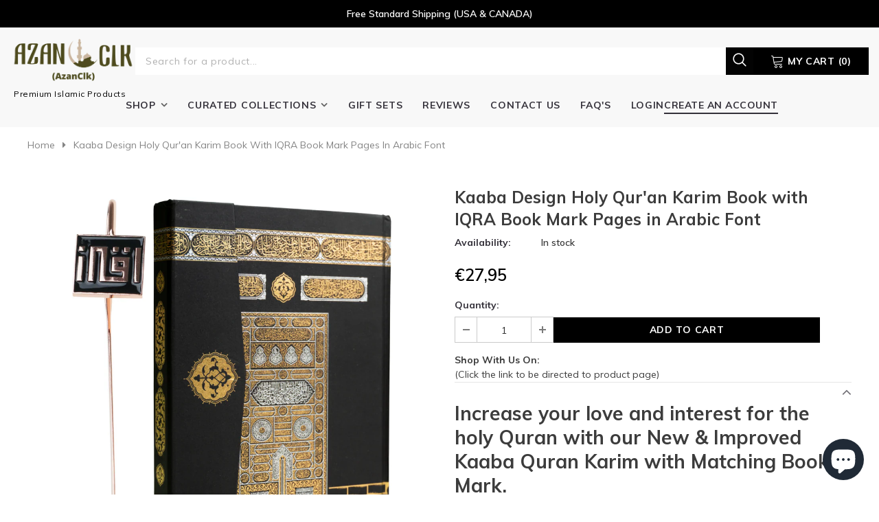

--- FILE ---
content_type: text/html; charset=utf-8
request_url: https://azanclk.com/en-nl/products/kaaba-design-holy-quran-karim-book-with-iqra-book-mark-pages-in-arabic-font
body_size: 40452
content:
<!doctype html>
<!--[if lt IE 7]><html class="no-js lt-ie9 lt-ie8 lt-ie7" lang="en"> <![endif]-->
<!--[if IE 7]><html class="no-js lt-ie9 lt-ie8" lang="en"> <![endif]-->
<!--[if IE 8]><html class="no-js lt-ie9" lang="en"> <![endif]-->
<!--[if IE 9 ]><html class="ie9 no-js"> <![endif]-->
<!--[if (gt IE 9)|!(IE)]><!--> <html class="no-js"> <!--<![endif]-->
<head>
  <meta name="facebook-domain-verification" content="ys6xp4wlzpkb4ifvuc109tgrfv5doa" />
<!-- Global site tag (gtag.js) - Google Ads: 837594828 -->
<script async src="https://www.googletagmanager.com/gtag/js?id=AW-837594828"></script>
<script>
  window.dataLayer = window.dataLayer || [];
  function gtag(){dataLayer.push(arguments);}
  gtag('js', new Date());

  gtag('config', 'AW-837594828');
</script>
  <meta name="p:domain_verify" content="337240fec76aabdaa7685626a9c92e6f"/>

  <!-- Basic page needs ================================================== -->
  <meta charset="utf-8">
  <meta http-equiv="X-UA-Compatible" content="IE=edge,chrome=1">
	
  <!-- Title and description ================================================== -->
  <title>
  Kaaba Design Holy Qur&#39;an Karim Book with IQRA Book Mark Pages in Arabi &ndash; azanclk
  </title>

  
  <meta name="description" content="Increase your love and interest for the holy Quran with our New &amp;amp; Improved Kaaba Quran Karim with Matching Book Mark. Key Features: LUXURY ALLAH QURAN Large Decor Book Uthmani Script Full Arabic Language. The Quran has been beautifully crafted has a QR code on every page, so if you use the QR code app you can liste">
  

  <!-- Product meta ================================================== -->
  


  <meta property="og:type" content="product">
  <meta property="og:title" content="Kaaba Design Holy Qur&#39;an Karim Book with IQRA Book Mark Pages in Arabic Font">
  
  <meta property="og:image" content="http://azanclk.com/cdn/shop/products/1466-1_grande.png?v=1659968819">
  <meta property="og:image:secure_url" content="https://azanclk.com/cdn/shop/products/1466-1_grande.png?v=1659968819">
  
  <meta property="og:image" content="http://azanclk.com/cdn/shop/products/1466-2_grande.png?v=1659968819">
  <meta property="og:image:secure_url" content="https://azanclk.com/cdn/shop/products/1466-2_grande.png?v=1659968819">
  
  <meta property="og:image" content="http://azanclk.com/cdn/shop/products/1466-3_grande.png?v=1659968820">
  <meta property="og:image:secure_url" content="https://azanclk.com/cdn/shop/products/1466-3_grande.png?v=1659968820">
  
  <meta property="og:price:amount" content="27,95">
  <meta property="og:price:currency" content="USD">


  <meta property="og:description" content="Increase your love and interest for the holy Quran with our New &amp;amp; Improved Kaaba Quran Karim with Matching Book Mark. Key Features: LUXURY ALLAH QURAN Large Decor Book Uthmani Script Full Arabic Language. The Quran has been beautifully crafted has a QR code on every page, so if you use the QR code app you can liste">


  <meta property="og:url" content="https://azanclk.com/en-nl/products/kaaba-design-holy-quran-karim-book-with-iqra-book-mark-pages-in-arabic-font">
  <meta property="og:site_name" content="azanclk">
  <!-- /snippets/twitter-card.liquid -->





  <meta name="twitter:card" content="product">
  <meta name="twitter:title" content="Kaaba Design Holy Qur'an Karim Book with IQRA Book Mark Pages in Arabic Font">
  <meta name="twitter:description" content="Increase your love and interest for the holy Quran with our New &amp;amp; Improved Kaaba Quran Karim with Matching Book Mark. Key Features: LUXURY ALLAH QURAN Large Decor Book Uthmani Script Full Arabic Language. The Quran has been beautifully crafted has a QR code on every page, so if you use the QR code app you can listen to the recitation. Beautiful large Kaaba themed Quran. This is one of our most elegant products! The ease of reading will make you repeat without difficulty and will make it easy to memorize surhas. Learn, Teach and Read with Comfort. It has a design that can be read easily by anyone from 7 to 70. For this reason, it is one of the most easily read Quran in the world. Increase your love and interest for the holy Quran with our New &amp;amp; Improved">
  <meta name="twitter:image" content="https://azanclk.com/cdn/shop/products/1466-1_medium.png?v=1659968819">
  <meta name="twitter:image:width" content="240">
  <meta name="twitter:image:height" content="240">
  <meta name="twitter:label1" content="Price">
  <meta name="twitter:data1" content="€27,95 EUR">
  
  <meta name="twitter:label2" content="Brand">
  <meta name="twitter:data2" content="azanclk">
  



  <!-- Helpers ================================================== -->
  <link rel="canonical" href="https://azanclk.com/en-nl/products/kaaba-design-holy-quran-karim-book-with-iqra-book-mark-pages-in-arabic-font">
  <link href="//azanclk.com/cdn/shop/t/10/assets/custom.css?v=70605879231752563951680016725" rel="stylesheet" type="text/css" media="all" />
  <meta name="viewport" content="width=device-width, initial-scale=1, maximum-scale=1, user-scalable=0, minimal-ui">
  
  <!-- Favicon -->
  
  <link rel="shortcut icon" href="//azanclk.com/cdn/shop/files/Untitled_design_9_32x32.png?v=1619302371" type="image/png">
  
 
   <!-- fonts -->
  
<script type="text/javascript">
  WebFontConfig = {
    google: { families: [ 
      
          'Muli:100,200,300,400,500,600,700,800,900'
	  
      
      	
      		,
      	      
        'Muli:100,200,300,400,500,600,700,800,900'
	  
    ] }
  };
  
  (function() {
    var wf = document.createElement('script');
    wf.src = ('https:' == document.location.protocol ? 'https' : 'http') +
      '://ajax.googleapis.com/ajax/libs/webfont/1/webfont.js';
    wf.type = 'text/javascript';
    wf.async = 'true';
    var s = document.getElementsByTagName('script')[0];
    s.parentNode.insertBefore(wf, s);
  })(); 
</script>

  
  <!-- Styles -->
  
<link href="//azanclk.com/cdn/shop/t/10/assets/vendor.min.css?v=16313237669423149571645076478" rel="stylesheet" type="text/css" media="all" />
<link href="//azanclk.com/cdn/shop/t/10/assets/theme-styles.scss.css?v=58424334942544725451703151618" rel="stylesheet" type="text/css" media="all" />
<!-- <link href="//azanclk.com/cdn/shop/t/10/assets/theme-style-product.scss.css?v=1960" rel="stylesheet" type="text/css" media="all" /> -->
  
   <!-- Scripts -->
  <script src="//azanclk.com/cdn/shop/t/10/assets/jquery.min.js?v=56888366816115934351645076471" type="text/javascript"></script>
<script src="//azanclk.com/cdn/shop/t/10/assets/jquery-cookie.min.js?v=72365755745404048181645076469" type="text/javascript"></script>

<script>
    window.ajax_cart = "normal";
    window.money_format = "€{{amount_with_comma_separator}} EUR";
    window.shop_currency = "USD";
    window.show_multiple_currencies = false;
    window.use_color_swatch = true;
    window.color_swatch_style = "variant_grouped";
    window.enable_sidebar_multiple_choice = true;
    window.file_url = "//azanclk.com/cdn/shop/files/?v=1960";
    window.asset_url = "";
    
    window.inventory_text = {
        in_stock: "In stock",
        many_in_stock: "Many in stock",
        out_of_stock: "Out of stock",
        add_to_cart: "Add to Cart",
        add_all_to_cart: "Add all to Cart",
        sold_out: "Sold Out",
        select_options : "Select options",
        unavailable: "Unavailable",
        no_more_product: "No more product",
        show_options: "Show Variants",
        hide_options: "Hide Variants",
        adding : "Adding",
        thank_you : "Thank You",
        add_more : "Add More",
        cart_feedback : "Added",
        add_wishlist : "Add to Wish List",
        remove_wishlist : "Remove Wish List",
        previous: "Prev",
        next: "Next"
    };
    
    window.multi_lang = false;
    window.infinity_scroll_feature = true;
    window.newsletter_popup = false;  
</script>


<script src="//azanclk.com/cdn/shop/t/10/assets/lang2.js?v=53324265646968477841645076473" type="text/javascript"></script>

<script>
    var translator = {
        current_lang : $.cookie('language'),
        
        init: function() {
            translator.updateStyling();
            translator.updateInventoryText();  		
        },
        
        updateStyling: function() {
            var style;

            if (translator.isLang2()) {
                style = "<style>*[data-translate] {visibility:hidden} .lang1 {display:none}</style>";          
            }
            else {
                style = "<style>*[data-translate] {visibility:visible} .lang2 {display:none}</style>";
            };

            $('head').append(style);
        },
        
        updateLangSwitcher: function() {
            if (translator.isLang2()) {
                $('#lang-switcher [data-value="1"]').removeClass('active');
                $('#lang-switcher [data-value="2"]').addClass('active');        
            }
        },
        
        getTextToTranslate: function(selector) {
            var result = window.lang2;
            
            //check if there is parameter
            var params;
            
            if (selector.indexOf("|") > 0) {
                var devideList = selector.split("|");
                
                selector = devideList[0];
                params = devideList[1].split(",");
            }

            var selectorArr = selector.split('.');
            
            if (selectorArr) {
                for (var i = 0; i < selectorArr.length; i++) {
                    result = result[selectorArr[i]];
                }
            }
            else {
                result = result[selector];
            };

            //check if result is object, case one and other
            if (result && result.one && result.other) {
                var countEqual1 = true;

                for (var i = 0; i < params.length; i++) {
                    if (params[i].indexOf("count") >= 0) {
                        variables = params[i].split(":");

                        if (variables.length>1) {
                            var count = variables[1];
                            if (count > 1) {
                                countEqual1 = false;
                            }
                        }
                    }
                }

                if (countEqual1) {
                    result = result.one;
                } else {
                    result = result.other;
                };
            }

            //replace params
            
            if (params && params.length>0) {
                result = result.replace(/{{\s*/g, "{{");
                result = result.replace(/\s*}}/g, "}}");
                
                for (var i = 0; i < params.length; i++) {
                    variables = params[i].split(":");
                    if (variables.length>1) {
                        result = result.replace("{{"+variables[0]+"}}", variables[1]);
                    }          
                }
            }
            

            return result;
        },
                                        
        isLang2: function() {
            return translator.current_lang && translator.current_lang == 2;
        },
        
        updateInventoryText: function() {
            if (translator.isLang2()) {
                window.inventory_text = {
                    in_stock: window.lang2.products.product.in_stock,
                    many_in_stock: window.lang2.products.product.many_in_stock,
                    out_of_stock: window.lang2.products.product.out_of_stock,
                    add_to_cart: window.lang2.products.product.add_to_cart,
                    add_all_to_cart: window.lang2.products.product.add_all_to_cart,
                    sold_out: window.lang2.products.product.sold_out,
                    unavailable: window.lang2.products.product.unavailable,
                    no_more_product: window.lang2.collections.general.no_more_product,
                    select_options: window.lang2.products.product.select_options,
                    hide_options: window.lang2.products.product.hide_options,
                    show_options: window.lang2.products.product.show_options,
                    adding: window.lang2.products.product.adding,
                    thank_you: window.lang2.products.product.thank_you,
                    add_more: window.lang2.products.product.add_more,
                    cart_feedback: window.lang2.products.product.cart_feedback,
                    add_wishlist: window.lang2.wishlist.general.add_to_wishlist,
                    remove_wishlist: window.lang2.wishlist.general.remove_wishlist,
                    previous: window.lang2.collections.toolbar.previous,
                    next: window.lang2.collections.toolbar.next
                };
            }
        },
        
        doTranslate: function(blockSelector) {
            if (translator.isLang2()) {
                $(blockSelector + " [data-translate]").each(function(e) {          
                    var item = jQuery(this);
                    var selector = item.attr("data-translate");
                    var text = translator.getTextToTranslate(selector);
                    
                    //translate only title
                    if (item.attr("translate-item")) {
                        var attribute = item.attr("translate-item");
                        if (attribute == 'blog-date-author') {
                            item.html(text);
                        }
                        else if (attribute!="") {            
                            item.attr(attribute,text);
                        };
                    }
                    else if (item.is("input")) {
                        item.val(text);
                    }
                    else {
                        item.html(text);
                    };
                    
                    item.css("visibility","visible");
                    
                    $('#lang-switcher [data-value="1"]').removeClass('active');
                    $('#lang-switcher [data-value="2"]').addClass('active');          
                });
            }
        }   
    };
            
    translator.init();
            
    $(document).ready(function() {    
        $('#lang-switcher [data-value]').on('click', function(e) {
        e.preventDefault();
        
        if($(this).hasClass('active')){
            return false;
        }
        
        var value = $(this).data('value');
        
        $.cookie('language', value, {expires:10, path:'/'});
            location.reload();
        });    
        
        translator.doTranslate('body');    
    });
</script>


  <!-- Header hook for plugins ================================ -->
  <script>window.performance && window.performance.mark && window.performance.mark('shopify.content_for_header.start');</script><meta name="google-site-verification" content="p7ikHgdfndjmBJJBs67hkpfTNrtFlC-uc54-1mXGwhI">
<meta id="shopify-digital-wallet" name="shopify-digital-wallet" content="/13796637/digital_wallets/dialog">
<meta name="shopify-checkout-api-token" content="3c79bed73d0db28811405fdcd7606daa">
<meta id="in-context-paypal-metadata" data-shop-id="13796637" data-venmo-supported="false" data-environment="production" data-locale="en_US" data-paypal-v4="true" data-currency="EUR">
<link rel="alternate" hreflang="x-default" href="https://azanclk.com/products/kaaba-design-holy-quran-karim-book-with-iqra-book-mark-pages-in-arabic-font">
<link rel="alternate" hreflang="en" href="https://azanclk.com/products/kaaba-design-holy-quran-karim-book-with-iqra-book-mark-pages-in-arabic-font">
<link rel="alternate" hreflang="en-FR" href="https://azanclk.com/en-fr/products/kaaba-design-holy-quran-karim-book-with-iqra-book-mark-pages-in-arabic-font">
<link rel="alternate" hreflang="en-GB" href="https://azanclk.com/en-gb/products/kaaba-design-holy-quran-karim-book-with-iqra-book-mark-pages-in-arabic-font">
<link rel="alternate" hreflang="en-SG" href="https://azanclk.com/en-sg/products/kaaba-design-holy-quran-karim-book-with-iqra-book-mark-pages-in-arabic-font">
<link rel="alternate" hreflang="en-JP" href="https://azanclk.com/en-jp/products/kaaba-design-holy-quran-karim-book-with-iqra-book-mark-pages-in-arabic-font">
<link rel="alternate" hreflang="en-NL" href="https://azanclk.com/en-nl/products/kaaba-design-holy-quran-karim-book-with-iqra-book-mark-pages-in-arabic-font">
<link rel="alternate" type="application/json+oembed" href="https://azanclk.com/en-nl/products/kaaba-design-holy-quran-karim-book-with-iqra-book-mark-pages-in-arabic-font.oembed">
<script async="async" src="/checkouts/internal/preloads.js?locale=en-NL"></script>
<script id="shopify-features" type="application/json">{"accessToken":"3c79bed73d0db28811405fdcd7606daa","betas":["rich-media-storefront-analytics"],"domain":"azanclk.com","predictiveSearch":true,"shopId":13796637,"locale":"en"}</script>
<script>var Shopify = Shopify || {};
Shopify.shop = "azanclk.myshopify.com";
Shopify.locale = "en";
Shopify.currency = {"active":"EUR","rate":"0.85565862"};
Shopify.country = "NL";
Shopify.theme = {"name":"Watchtica-1.0.0-section-ready vt 17-2-22","id":121512329303,"schema_name":"watchtica","schema_version":"1.0.0","theme_store_id":null,"role":"main"};
Shopify.theme.handle = "null";
Shopify.theme.style = {"id":null,"handle":null};
Shopify.cdnHost = "azanclk.com/cdn";
Shopify.routes = Shopify.routes || {};
Shopify.routes.root = "/en-nl/";</script>
<script type="module">!function(o){(o.Shopify=o.Shopify||{}).modules=!0}(window);</script>
<script>!function(o){function n(){var o=[];function n(){o.push(Array.prototype.slice.apply(arguments))}return n.q=o,n}var t=o.Shopify=o.Shopify||{};t.loadFeatures=n(),t.autoloadFeatures=n()}(window);</script>
<script id="shop-js-analytics" type="application/json">{"pageType":"product"}</script>
<script defer="defer" async type="module" src="//azanclk.com/cdn/shopifycloud/shop-js/modules/v2/client.init-shop-cart-sync_BN7fPSNr.en.esm.js"></script>
<script defer="defer" async type="module" src="//azanclk.com/cdn/shopifycloud/shop-js/modules/v2/chunk.common_Cbph3Kss.esm.js"></script>
<script defer="defer" async type="module" src="//azanclk.com/cdn/shopifycloud/shop-js/modules/v2/chunk.modal_DKumMAJ1.esm.js"></script>
<script type="module">
  await import("//azanclk.com/cdn/shopifycloud/shop-js/modules/v2/client.init-shop-cart-sync_BN7fPSNr.en.esm.js");
await import("//azanclk.com/cdn/shopifycloud/shop-js/modules/v2/chunk.common_Cbph3Kss.esm.js");
await import("//azanclk.com/cdn/shopifycloud/shop-js/modules/v2/chunk.modal_DKumMAJ1.esm.js");

  window.Shopify.SignInWithShop?.initShopCartSync?.({"fedCMEnabled":true,"windoidEnabled":true});

</script>
<script>(function() {
  var isLoaded = false;
  function asyncLoad() {
    if (isLoaded) return;
    isLoaded = true;
    var urls = ["https:\/\/loox.io\/widget\/EygiqXru5Z\/loox.1594411628511.js?shop=azanclk.myshopify.com"];
    for (var i = 0; i < urls.length; i++) {
      var s = document.createElement('script');
      s.type = 'text/javascript';
      s.async = true;
      s.src = urls[i];
      var x = document.getElementsByTagName('script')[0];
      x.parentNode.insertBefore(s, x);
    }
  };
  if(window.attachEvent) {
    window.attachEvent('onload', asyncLoad);
  } else {
    window.addEventListener('load', asyncLoad, false);
  }
})();</script>
<script id="__st">var __st={"a":13796637,"offset":-43200,"reqid":"8f7006e3-4934-41a1-b362-800686ae9377-1769741714","pageurl":"azanclk.com\/en-nl\/products\/kaaba-design-holy-quran-karim-book-with-iqra-book-mark-pages-in-arabic-font","u":"4a59ec222e8a","p":"product","rtyp":"product","rid":6792024490071};</script>
<script>window.ShopifyPaypalV4VisibilityTracking = true;</script>
<script id="captcha-bootstrap">!function(){'use strict';const t='contact',e='account',n='new_comment',o=[[t,t],['blogs',n],['comments',n],[t,'customer']],c=[[e,'customer_login'],[e,'guest_login'],[e,'recover_customer_password'],[e,'create_customer']],r=t=>t.map((([t,e])=>`form[action*='/${t}']:not([data-nocaptcha='true']) input[name='form_type'][value='${e}']`)).join(','),a=t=>()=>t?[...document.querySelectorAll(t)].map((t=>t.form)):[];function s(){const t=[...o],e=r(t);return a(e)}const i='password',u='form_key',d=['recaptcha-v3-token','g-recaptcha-response','h-captcha-response',i],f=()=>{try{return window.sessionStorage}catch{return}},m='__shopify_v',_=t=>t.elements[u];function p(t,e,n=!1){try{const o=window.sessionStorage,c=JSON.parse(o.getItem(e)),{data:r}=function(t){const{data:e,action:n}=t;return t[m]||n?{data:e,action:n}:{data:t,action:n}}(c);for(const[e,n]of Object.entries(r))t.elements[e]&&(t.elements[e].value=n);n&&o.removeItem(e)}catch(o){console.error('form repopulation failed',{error:o})}}const l='form_type',E='cptcha';function T(t){t.dataset[E]=!0}const w=window,h=w.document,L='Shopify',v='ce_forms',y='captcha';let A=!1;((t,e)=>{const n=(g='f06e6c50-85a8-45c8-87d0-21a2b65856fe',I='https://cdn.shopify.com/shopifycloud/storefront-forms-hcaptcha/ce_storefront_forms_captcha_hcaptcha.v1.5.2.iife.js',D={infoText:'Protected by hCaptcha',privacyText:'Privacy',termsText:'Terms'},(t,e,n)=>{const o=w[L][v],c=o.bindForm;if(c)return c(t,g,e,D).then(n);var r;o.q.push([[t,g,e,D],n]),r=I,A||(h.body.append(Object.assign(h.createElement('script'),{id:'captcha-provider',async:!0,src:r})),A=!0)});var g,I,D;w[L]=w[L]||{},w[L][v]=w[L][v]||{},w[L][v].q=[],w[L][y]=w[L][y]||{},w[L][y].protect=function(t,e){n(t,void 0,e),T(t)},Object.freeze(w[L][y]),function(t,e,n,w,h,L){const[v,y,A,g]=function(t,e,n){const i=e?o:[],u=t?c:[],d=[...i,...u],f=r(d),m=r(i),_=r(d.filter((([t,e])=>n.includes(e))));return[a(f),a(m),a(_),s()]}(w,h,L),I=t=>{const e=t.target;return e instanceof HTMLFormElement?e:e&&e.form},D=t=>v().includes(t);t.addEventListener('submit',(t=>{const e=I(t);if(!e)return;const n=D(e)&&!e.dataset.hcaptchaBound&&!e.dataset.recaptchaBound,o=_(e),c=g().includes(e)&&(!o||!o.value);(n||c)&&t.preventDefault(),c&&!n&&(function(t){try{if(!f())return;!function(t){const e=f();if(!e)return;const n=_(t);if(!n)return;const o=n.value;o&&e.removeItem(o)}(t);const e=Array.from(Array(32),(()=>Math.random().toString(36)[2])).join('');!function(t,e){_(t)||t.append(Object.assign(document.createElement('input'),{type:'hidden',name:u})),t.elements[u].value=e}(t,e),function(t,e){const n=f();if(!n)return;const o=[...t.querySelectorAll(`input[type='${i}']`)].map((({name:t})=>t)),c=[...d,...o],r={};for(const[a,s]of new FormData(t).entries())c.includes(a)||(r[a]=s);n.setItem(e,JSON.stringify({[m]:1,action:t.action,data:r}))}(t,e)}catch(e){console.error('failed to persist form',e)}}(e),e.submit())}));const S=(t,e)=>{t&&!t.dataset[E]&&(n(t,e.some((e=>e===t))),T(t))};for(const o of['focusin','change'])t.addEventListener(o,(t=>{const e=I(t);D(e)&&S(e,y())}));const B=e.get('form_key'),M=e.get(l),P=B&&M;t.addEventListener('DOMContentLoaded',(()=>{const t=y();if(P)for(const e of t)e.elements[l].value===M&&p(e,B);[...new Set([...A(),...v().filter((t=>'true'===t.dataset.shopifyCaptcha))])].forEach((e=>S(e,t)))}))}(h,new URLSearchParams(w.location.search),n,t,e,['guest_login'])})(!0,!0)}();</script>
<script integrity="sha256-4kQ18oKyAcykRKYeNunJcIwy7WH5gtpwJnB7kiuLZ1E=" data-source-attribution="shopify.loadfeatures" defer="defer" src="//azanclk.com/cdn/shopifycloud/storefront/assets/storefront/load_feature-a0a9edcb.js" crossorigin="anonymous"></script>
<script data-source-attribution="shopify.dynamic_checkout.dynamic.init">var Shopify=Shopify||{};Shopify.PaymentButton=Shopify.PaymentButton||{isStorefrontPortableWallets:!0,init:function(){window.Shopify.PaymentButton.init=function(){};var t=document.createElement("script");t.src="https://azanclk.com/cdn/shopifycloud/portable-wallets/latest/portable-wallets.en.js",t.type="module",document.head.appendChild(t)}};
</script>
<script data-source-attribution="shopify.dynamic_checkout.buyer_consent">
  function portableWalletsHideBuyerConsent(e){var t=document.getElementById("shopify-buyer-consent"),n=document.getElementById("shopify-subscription-policy-button");t&&n&&(t.classList.add("hidden"),t.setAttribute("aria-hidden","true"),n.removeEventListener("click",e))}function portableWalletsShowBuyerConsent(e){var t=document.getElementById("shopify-buyer-consent"),n=document.getElementById("shopify-subscription-policy-button");t&&n&&(t.classList.remove("hidden"),t.removeAttribute("aria-hidden"),n.addEventListener("click",e))}window.Shopify?.PaymentButton&&(window.Shopify.PaymentButton.hideBuyerConsent=portableWalletsHideBuyerConsent,window.Shopify.PaymentButton.showBuyerConsent=portableWalletsShowBuyerConsent);
</script>
<script data-source-attribution="shopify.dynamic_checkout.cart.bootstrap">document.addEventListener("DOMContentLoaded",(function(){function t(){return document.querySelector("shopify-accelerated-checkout-cart, shopify-accelerated-checkout")}if(t())Shopify.PaymentButton.init();else{new MutationObserver((function(e,n){t()&&(Shopify.PaymentButton.init(),n.disconnect())})).observe(document.body,{childList:!0,subtree:!0})}}));
</script>
<link id="shopify-accelerated-checkout-styles" rel="stylesheet" media="screen" href="https://azanclk.com/cdn/shopifycloud/portable-wallets/latest/accelerated-checkout-backwards-compat.css" crossorigin="anonymous">
<style id="shopify-accelerated-checkout-cart">
        #shopify-buyer-consent {
  margin-top: 1em;
  display: inline-block;
  width: 100%;
}

#shopify-buyer-consent.hidden {
  display: none;
}

#shopify-subscription-policy-button {
  background: none;
  border: none;
  padding: 0;
  text-decoration: underline;
  font-size: inherit;
  cursor: pointer;
}

#shopify-subscription-policy-button::before {
  box-shadow: none;
}

      </style>

<script>window.performance && window.performance.mark && window.performance.mark('shopify.content_for_header.end');</script>

  <!--[if lt IE 9]>
  <script src="//html5shiv.googlecode.com/svn/trunk/html5.js" type="text/javascript"></script>
  <![endif]-->

  
  
  

  <script>

    Shopify.productOptionsMap = {};
    Shopify.quickViewOptionsMap = {};

    Shopify.updateOptionsInSelector = function(selectorIndex, wrapperSlt) {
        Shopify.optionsMap = wrapperSlt === '.product' ? Shopify.productOptionsMap : Shopify.quickViewOptionsMap;

        switch (selectorIndex) {
            case 0:
                var key = 'root';
                var selector = $(wrapperSlt + ' .single-option-selector:eq(0)');
                break;
            case 1:
                var key = $(wrapperSlt + ' .single-option-selector:eq(0)').val();
                var selector = $(wrapperSlt + ' .single-option-selector:eq(1)');
                break;
            case 2:
                var key = $(wrapperSlt + ' .single-option-selector:eq(0)').val();
                key += ' / ' + $(wrapperSlt + ' .single-option-selector:eq(1)').val();
                var selector = $(wrapperSlt + ' .single-option-selector:eq(2)');
        }

        var initialValue = selector.val();

        selector.empty();

        var availableOptions = Shopify.optionsMap[key];

        if (availableOptions && availableOptions.length) {
            for (var i = 0; i < availableOptions.length; i++) {
                var option = availableOptions[i];

                var newOption = $('<option></option>').val(option).html(option);

                selector.append(newOption);
            }

            $(wrapperSlt + ' .swatch[data-option-index="' + selectorIndex + '"] .swatch-element').each(function() {
                if ($.inArray($(this).attr('data-value'), availableOptions) !== -1) {
                    $(this).removeClass('soldout').find(':radio').removeAttr('disabled', 'disabled').removeAttr('checked');
                }
                else {
                    $(this).addClass('soldout').find(':radio').removeAttr('checked').attr('disabled', 'disabled');
                }
            });

            if ($.inArray(initialValue, availableOptions) !== -1) {
                selector.val(initialValue);
            }

            selector.trigger('change');
        };
    };

    Shopify.linkOptionSelectors = function(product, wrapperSlt) {
        // Building our mapping object.
        Shopify.optionsMap = wrapperSlt === '.product' ? Shopify.productOptionsMap : Shopify.quickViewOptionsMap;

        for (var i = 0; i < product.variants.length; i++) {
            var variant = product.variants[i];

            if (variant.available) {
                // Gathering values for the 1st drop-down.
                Shopify.optionsMap['root'] = Shopify.optionsMap['root'] || [];

                Shopify.optionsMap['root'].push(variant.option1);
                Shopify.optionsMap['root'] = Shopify.uniq(Shopify.optionsMap['root']);

                // Gathering values for the 2nd drop-down.
                if (product.options.length > 1) {
                var key = variant.option1;
                    Shopify.optionsMap[key] = Shopify.optionsMap[key] || [];
                    Shopify.optionsMap[key].push(variant.option2);
                    Shopify.optionsMap[key] = Shopify.uniq(Shopify.optionsMap[key]);
                }

                // Gathering values for the 3rd drop-down.
                if (product.options.length === 3) {
                    var key = variant.option1 + ' / ' + variant.option2;
                    Shopify.optionsMap[key] = Shopify.optionsMap[key] || [];
                    Shopify.optionsMap[key].push(variant.option3);
                    Shopify.optionsMap[key] = Shopify.uniq(Shopify.optionsMap[key]);
                }
            }
        };

        // Update options right away.
        Shopify.updateOptionsInSelector(0, wrapperSlt);

        if (product.options.length > 1) Shopify.updateOptionsInSelector(1, wrapperSlt);
        if (product.options.length === 3) Shopify.updateOptionsInSelector(2, wrapperSlt);

        // When there is an update in the first dropdown.
        $(wrapperSlt + " .single-option-selector:eq(0)").change(function() {
            Shopify.updateOptionsInSelector(1, wrapperSlt);
            if (product.options.length === 3) Shopify.updateOptionsInSelector(2, wrapperSlt);
            return true;
        });

        // When there is an update in the second dropdown.
        $(wrapperSlt + " .single-option-selector:eq(1)").change(function() {
            if (product.options.length === 3) Shopify.updateOptionsInSelector(2, wrapperSlt);
            return true;
        });
    };
</script>


<script>
window.mlvedaShopCurrency = "USD";
window.shopCurrency = "USD";
window.supported_currencies = "USD CAD";
</script>
	<script>var loox_global_hash = '1764902470613';</script><style>.loox-reviews-default { max-width: 1200px; margin: 0 auto; }.loox-rating .loox-icon { color:#fae339; }
:root { --lxs-rating-icon-color: #fae339; }</style>

<script async src="https://cdn.delm.io/deliverymessage.js"></script>
<!-- Global site tag (gtag.js) - Google Analytics -->
<script async src="https://www.googletagmanager.com/gtag/js?id=UA-83177819-1"></script>
<script>
  window.dataLayer = window.dataLayer || [];
  function gtag(){dataLayer.push(arguments);}
  gtag('js', new Date());

  gtag('config', 'UA-83177819-1');
</script>
<script src="https://cdn.shopify.com/extensions/e8878072-2f6b-4e89-8082-94b04320908d/inbox-1254/assets/inbox-chat-loader.js" type="text/javascript" defer="defer"></script>
<script src="https://cdn.shopify.com/extensions/019b8d54-2388-79d8-becc-d32a3afe2c7a/omnisend-50/assets/omnisend-in-shop.js" type="text/javascript" defer="defer"></script>
<link href="https://monorail-edge.shopifysvc.com" rel="dns-prefetch">
<script>(function(){if ("sendBeacon" in navigator && "performance" in window) {try {var session_token_from_headers = performance.getEntriesByType('navigation')[0].serverTiming.find(x => x.name == '_s').description;} catch {var session_token_from_headers = undefined;}var session_cookie_matches = document.cookie.match(/_shopify_s=([^;]*)/);var session_token_from_cookie = session_cookie_matches && session_cookie_matches.length === 2 ? session_cookie_matches[1] : "";var session_token = session_token_from_headers || session_token_from_cookie || "";function handle_abandonment_event(e) {var entries = performance.getEntries().filter(function(entry) {return /monorail-edge.shopifysvc.com/.test(entry.name);});if (!window.abandonment_tracked && entries.length === 0) {window.abandonment_tracked = true;var currentMs = Date.now();var navigation_start = performance.timing.navigationStart;var payload = {shop_id: 13796637,url: window.location.href,navigation_start,duration: currentMs - navigation_start,session_token,page_type: "product"};window.navigator.sendBeacon("https://monorail-edge.shopifysvc.com/v1/produce", JSON.stringify({schema_id: "online_store_buyer_site_abandonment/1.1",payload: payload,metadata: {event_created_at_ms: currentMs,event_sent_at_ms: currentMs}}));}}window.addEventListener('pagehide', handle_abandonment_event);}}());</script>
<script id="web-pixels-manager-setup">(function e(e,d,r,n,o){if(void 0===o&&(o={}),!Boolean(null===(a=null===(i=window.Shopify)||void 0===i?void 0:i.analytics)||void 0===a?void 0:a.replayQueue)){var i,a;window.Shopify=window.Shopify||{};var t=window.Shopify;t.analytics=t.analytics||{};var s=t.analytics;s.replayQueue=[],s.publish=function(e,d,r){return s.replayQueue.push([e,d,r]),!0};try{self.performance.mark("wpm:start")}catch(e){}var l=function(){var e={modern:/Edge?\/(1{2}[4-9]|1[2-9]\d|[2-9]\d{2}|\d{4,})\.\d+(\.\d+|)|Firefox\/(1{2}[4-9]|1[2-9]\d|[2-9]\d{2}|\d{4,})\.\d+(\.\d+|)|Chrom(ium|e)\/(9{2}|\d{3,})\.\d+(\.\d+|)|(Maci|X1{2}).+ Version\/(15\.\d+|(1[6-9]|[2-9]\d|\d{3,})\.\d+)([,.]\d+|)( \(\w+\)|)( Mobile\/\w+|) Safari\/|Chrome.+OPR\/(9{2}|\d{3,})\.\d+\.\d+|(CPU[ +]OS|iPhone[ +]OS|CPU[ +]iPhone|CPU IPhone OS|CPU iPad OS)[ +]+(15[._]\d+|(1[6-9]|[2-9]\d|\d{3,})[._]\d+)([._]\d+|)|Android:?[ /-](13[3-9]|1[4-9]\d|[2-9]\d{2}|\d{4,})(\.\d+|)(\.\d+|)|Android.+Firefox\/(13[5-9]|1[4-9]\d|[2-9]\d{2}|\d{4,})\.\d+(\.\d+|)|Android.+Chrom(ium|e)\/(13[3-9]|1[4-9]\d|[2-9]\d{2}|\d{4,})\.\d+(\.\d+|)|SamsungBrowser\/([2-9]\d|\d{3,})\.\d+/,legacy:/Edge?\/(1[6-9]|[2-9]\d|\d{3,})\.\d+(\.\d+|)|Firefox\/(5[4-9]|[6-9]\d|\d{3,})\.\d+(\.\d+|)|Chrom(ium|e)\/(5[1-9]|[6-9]\d|\d{3,})\.\d+(\.\d+|)([\d.]+$|.*Safari\/(?![\d.]+ Edge\/[\d.]+$))|(Maci|X1{2}).+ Version\/(10\.\d+|(1[1-9]|[2-9]\d|\d{3,})\.\d+)([,.]\d+|)( \(\w+\)|)( Mobile\/\w+|) Safari\/|Chrome.+OPR\/(3[89]|[4-9]\d|\d{3,})\.\d+\.\d+|(CPU[ +]OS|iPhone[ +]OS|CPU[ +]iPhone|CPU IPhone OS|CPU iPad OS)[ +]+(10[._]\d+|(1[1-9]|[2-9]\d|\d{3,})[._]\d+)([._]\d+|)|Android:?[ /-](13[3-9]|1[4-9]\d|[2-9]\d{2}|\d{4,})(\.\d+|)(\.\d+|)|Mobile Safari.+OPR\/([89]\d|\d{3,})\.\d+\.\d+|Android.+Firefox\/(13[5-9]|1[4-9]\d|[2-9]\d{2}|\d{4,})\.\d+(\.\d+|)|Android.+Chrom(ium|e)\/(13[3-9]|1[4-9]\d|[2-9]\d{2}|\d{4,})\.\d+(\.\d+|)|Android.+(UC? ?Browser|UCWEB|U3)[ /]?(15\.([5-9]|\d{2,})|(1[6-9]|[2-9]\d|\d{3,})\.\d+)\.\d+|SamsungBrowser\/(5\.\d+|([6-9]|\d{2,})\.\d+)|Android.+MQ{2}Browser\/(14(\.(9|\d{2,})|)|(1[5-9]|[2-9]\d|\d{3,})(\.\d+|))(\.\d+|)|K[Aa][Ii]OS\/(3\.\d+|([4-9]|\d{2,})\.\d+)(\.\d+|)/},d=e.modern,r=e.legacy,n=navigator.userAgent;return n.match(d)?"modern":n.match(r)?"legacy":"unknown"}(),u="modern"===l?"modern":"legacy",c=(null!=n?n:{modern:"",legacy:""})[u],f=function(e){return[e.baseUrl,"/wpm","/b",e.hashVersion,"modern"===e.buildTarget?"m":"l",".js"].join("")}({baseUrl:d,hashVersion:r,buildTarget:u}),m=function(e){var d=e.version,r=e.bundleTarget,n=e.surface,o=e.pageUrl,i=e.monorailEndpoint;return{emit:function(e){var a=e.status,t=e.errorMsg,s=(new Date).getTime(),l=JSON.stringify({metadata:{event_sent_at_ms:s},events:[{schema_id:"web_pixels_manager_load/3.1",payload:{version:d,bundle_target:r,page_url:o,status:a,surface:n,error_msg:t},metadata:{event_created_at_ms:s}}]});if(!i)return console&&console.warn&&console.warn("[Web Pixels Manager] No Monorail endpoint provided, skipping logging."),!1;try{return self.navigator.sendBeacon.bind(self.navigator)(i,l)}catch(e){}var u=new XMLHttpRequest;try{return u.open("POST",i,!0),u.setRequestHeader("Content-Type","text/plain"),u.send(l),!0}catch(e){return console&&console.warn&&console.warn("[Web Pixels Manager] Got an unhandled error while logging to Monorail."),!1}}}}({version:r,bundleTarget:l,surface:e.surface,pageUrl:self.location.href,monorailEndpoint:e.monorailEndpoint});try{o.browserTarget=l,function(e){var d=e.src,r=e.async,n=void 0===r||r,o=e.onload,i=e.onerror,a=e.sri,t=e.scriptDataAttributes,s=void 0===t?{}:t,l=document.createElement("script"),u=document.querySelector("head"),c=document.querySelector("body");if(l.async=n,l.src=d,a&&(l.integrity=a,l.crossOrigin="anonymous"),s)for(var f in s)if(Object.prototype.hasOwnProperty.call(s,f))try{l.dataset[f]=s[f]}catch(e){}if(o&&l.addEventListener("load",o),i&&l.addEventListener("error",i),u)u.appendChild(l);else{if(!c)throw new Error("Did not find a head or body element to append the script");c.appendChild(l)}}({src:f,async:!0,onload:function(){if(!function(){var e,d;return Boolean(null===(d=null===(e=window.Shopify)||void 0===e?void 0:e.analytics)||void 0===d?void 0:d.initialized)}()){var d=window.webPixelsManager.init(e)||void 0;if(d){var r=window.Shopify.analytics;r.replayQueue.forEach((function(e){var r=e[0],n=e[1],o=e[2];d.publishCustomEvent(r,n,o)})),r.replayQueue=[],r.publish=d.publishCustomEvent,r.visitor=d.visitor,r.initialized=!0}}},onerror:function(){return m.emit({status:"failed",errorMsg:"".concat(f," has failed to load")})},sri:function(e){var d=/^sha384-[A-Za-z0-9+/=]+$/;return"string"==typeof e&&d.test(e)}(c)?c:"",scriptDataAttributes:o}),m.emit({status:"loading"})}catch(e){m.emit({status:"failed",errorMsg:(null==e?void 0:e.message)||"Unknown error"})}}})({shopId: 13796637,storefrontBaseUrl: "https://azanclk.com",extensionsBaseUrl: "https://extensions.shopifycdn.com/cdn/shopifycloud/web-pixels-manager",monorailEndpoint: "https://monorail-edge.shopifysvc.com/unstable/produce_batch",surface: "storefront-renderer",enabledBetaFlags: ["2dca8a86"],webPixelsConfigList: [{"id":"500990039","configuration":"{\"apiURL\":\"https:\/\/api.omnisend.com\",\"appURL\":\"https:\/\/app.omnisend.com\",\"brandID\":\"5d4845b48653ed3ed535cea4\",\"trackingURL\":\"https:\/\/wt.omnisendlink.com\"}","eventPayloadVersion":"v1","runtimeContext":"STRICT","scriptVersion":"aa9feb15e63a302383aa48b053211bbb","type":"APP","apiClientId":186001,"privacyPurposes":["ANALYTICS","MARKETING","SALE_OF_DATA"],"dataSharingAdjustments":{"protectedCustomerApprovalScopes":["read_customer_address","read_customer_email","read_customer_name","read_customer_personal_data","read_customer_phone"]}},{"id":"411041879","configuration":"{\"config\":\"{\\\"pixel_id\\\":\\\"GT-MKT7RKQ\\\",\\\"target_country\\\":\\\"US\\\",\\\"gtag_events\\\":[{\\\"type\\\":\\\"purchase\\\",\\\"action_label\\\":\\\"MC-Z5CCXS9R7W\\\"},{\\\"type\\\":\\\"page_view\\\",\\\"action_label\\\":\\\"MC-Z5CCXS9R7W\\\"},{\\\"type\\\":\\\"view_item\\\",\\\"action_label\\\":\\\"MC-Z5CCXS9R7W\\\"}],\\\"enable_monitoring_mode\\\":false}\"}","eventPayloadVersion":"v1","runtimeContext":"OPEN","scriptVersion":"b2a88bafab3e21179ed38636efcd8a93","type":"APP","apiClientId":1780363,"privacyPurposes":[],"dataSharingAdjustments":{"protectedCustomerApprovalScopes":["read_customer_address","read_customer_email","read_customer_name","read_customer_personal_data","read_customer_phone"]}},{"id":"175079511","configuration":"{\"pixel_id\":\"522042385206541\",\"pixel_type\":\"facebook_pixel\",\"metaapp_system_user_token\":\"-\"}","eventPayloadVersion":"v1","runtimeContext":"OPEN","scriptVersion":"ca16bc87fe92b6042fbaa3acc2fbdaa6","type":"APP","apiClientId":2329312,"privacyPurposes":["ANALYTICS","MARKETING","SALE_OF_DATA"],"dataSharingAdjustments":{"protectedCustomerApprovalScopes":["read_customer_address","read_customer_email","read_customer_name","read_customer_personal_data","read_customer_phone"]}},{"id":"44925015","configuration":"{\"tagID\":\"2612673263141\"}","eventPayloadVersion":"v1","runtimeContext":"STRICT","scriptVersion":"18031546ee651571ed29edbe71a3550b","type":"APP","apiClientId":3009811,"privacyPurposes":["ANALYTICS","MARKETING","SALE_OF_DATA"],"dataSharingAdjustments":{"protectedCustomerApprovalScopes":["read_customer_address","read_customer_email","read_customer_name","read_customer_personal_data","read_customer_phone"]}},{"id":"87883863","eventPayloadVersion":"v1","runtimeContext":"LAX","scriptVersion":"1","type":"CUSTOM","privacyPurposes":["ANALYTICS"],"name":"Google Analytics tag (migrated)"},{"id":"shopify-app-pixel","configuration":"{}","eventPayloadVersion":"v1","runtimeContext":"STRICT","scriptVersion":"0450","apiClientId":"shopify-pixel","type":"APP","privacyPurposes":["ANALYTICS","MARKETING"]},{"id":"shopify-custom-pixel","eventPayloadVersion":"v1","runtimeContext":"LAX","scriptVersion":"0450","apiClientId":"shopify-pixel","type":"CUSTOM","privacyPurposes":["ANALYTICS","MARKETING"]}],isMerchantRequest: false,initData: {"shop":{"name":"azanclk","paymentSettings":{"currencyCode":"USD"},"myshopifyDomain":"azanclk.myshopify.com","countryCode":"CA","storefrontUrl":"https:\/\/azanclk.com\/en-nl"},"customer":null,"cart":null,"checkout":null,"productVariants":[{"price":{"amount":27.95,"currencyCode":"EUR"},"product":{"title":"Kaaba Design Holy Qur'an Karim Book with IQRA Book Mark Pages in Arabic Font","vendor":"azanclk","id":"6792024490071","untranslatedTitle":"Kaaba Design Holy Qur'an Karim Book with IQRA Book Mark Pages in Arabic Font","url":"\/en-nl\/products\/kaaba-design-holy-quran-karim-book-with-iqra-book-mark-pages-in-arabic-font","type":""},"id":"39896415567959","image":{"src":"\/\/azanclk.com\/cdn\/shop\/products\/1466-1.png?v=1659968819"},"sku":"AZ-AZ-1466","title":"Default Title","untranslatedTitle":"Default Title"}],"purchasingCompany":null},},"https://azanclk.com/cdn","1d2a099fw23dfb22ep557258f5m7a2edbae",{"modern":"","legacy":""},{"shopId":"13796637","storefrontBaseUrl":"https:\/\/azanclk.com","extensionBaseUrl":"https:\/\/extensions.shopifycdn.com\/cdn\/shopifycloud\/web-pixels-manager","surface":"storefront-renderer","enabledBetaFlags":"[\"2dca8a86\"]","isMerchantRequest":"false","hashVersion":"1d2a099fw23dfb22ep557258f5m7a2edbae","publish":"custom","events":"[[\"page_viewed\",{}],[\"product_viewed\",{\"productVariant\":{\"price\":{\"amount\":27.95,\"currencyCode\":\"EUR\"},\"product\":{\"title\":\"Kaaba Design Holy Qur'an Karim Book with IQRA Book Mark Pages in Arabic Font\",\"vendor\":\"azanclk\",\"id\":\"6792024490071\",\"untranslatedTitle\":\"Kaaba Design Holy Qur'an Karim Book with IQRA Book Mark Pages in Arabic Font\",\"url\":\"\/en-nl\/products\/kaaba-design-holy-quran-karim-book-with-iqra-book-mark-pages-in-arabic-font\",\"type\":\"\"},\"id\":\"39896415567959\",\"image\":{\"src\":\"\/\/azanclk.com\/cdn\/shop\/products\/1466-1.png?v=1659968819\"},\"sku\":\"AZ-AZ-1466\",\"title\":\"Default Title\",\"untranslatedTitle\":\"Default Title\"}}]]"});</script><script>
  window.ShopifyAnalytics = window.ShopifyAnalytics || {};
  window.ShopifyAnalytics.meta = window.ShopifyAnalytics.meta || {};
  window.ShopifyAnalytics.meta.currency = 'EUR';
  var meta = {"product":{"id":6792024490071,"gid":"gid:\/\/shopify\/Product\/6792024490071","vendor":"azanclk","type":"","handle":"kaaba-design-holy-quran-karim-book-with-iqra-book-mark-pages-in-arabic-font","variants":[{"id":39896415567959,"price":2795,"name":"Kaaba Design Holy Qur'an Karim Book with IQRA Book Mark Pages in Arabic Font","public_title":null,"sku":"AZ-AZ-1466"}],"remote":false},"page":{"pageType":"product","resourceType":"product","resourceId":6792024490071,"requestId":"8f7006e3-4934-41a1-b362-800686ae9377-1769741714"}};
  for (var attr in meta) {
    window.ShopifyAnalytics.meta[attr] = meta[attr];
  }
</script>
<script class="analytics">
  (function () {
    var customDocumentWrite = function(content) {
      var jquery = null;

      if (window.jQuery) {
        jquery = window.jQuery;
      } else if (window.Checkout && window.Checkout.$) {
        jquery = window.Checkout.$;
      }

      if (jquery) {
        jquery('body').append(content);
      }
    };

    var hasLoggedConversion = function(token) {
      if (token) {
        return document.cookie.indexOf('loggedConversion=' + token) !== -1;
      }
      return false;
    }

    var setCookieIfConversion = function(token) {
      if (token) {
        var twoMonthsFromNow = new Date(Date.now());
        twoMonthsFromNow.setMonth(twoMonthsFromNow.getMonth() + 2);

        document.cookie = 'loggedConversion=' + token + '; expires=' + twoMonthsFromNow;
      }
    }

    var trekkie = window.ShopifyAnalytics.lib = window.trekkie = window.trekkie || [];
    if (trekkie.integrations) {
      return;
    }
    trekkie.methods = [
      'identify',
      'page',
      'ready',
      'track',
      'trackForm',
      'trackLink'
    ];
    trekkie.factory = function(method) {
      return function() {
        var args = Array.prototype.slice.call(arguments);
        args.unshift(method);
        trekkie.push(args);
        return trekkie;
      };
    };
    for (var i = 0; i < trekkie.methods.length; i++) {
      var key = trekkie.methods[i];
      trekkie[key] = trekkie.factory(key);
    }
    trekkie.load = function(config) {
      trekkie.config = config || {};
      trekkie.config.initialDocumentCookie = document.cookie;
      var first = document.getElementsByTagName('script')[0];
      var script = document.createElement('script');
      script.type = 'text/javascript';
      script.onerror = function(e) {
        var scriptFallback = document.createElement('script');
        scriptFallback.type = 'text/javascript';
        scriptFallback.onerror = function(error) {
                var Monorail = {
      produce: function produce(monorailDomain, schemaId, payload) {
        var currentMs = new Date().getTime();
        var event = {
          schema_id: schemaId,
          payload: payload,
          metadata: {
            event_created_at_ms: currentMs,
            event_sent_at_ms: currentMs
          }
        };
        return Monorail.sendRequest("https://" + monorailDomain + "/v1/produce", JSON.stringify(event));
      },
      sendRequest: function sendRequest(endpointUrl, payload) {
        // Try the sendBeacon API
        if (window && window.navigator && typeof window.navigator.sendBeacon === 'function' && typeof window.Blob === 'function' && !Monorail.isIos12()) {
          var blobData = new window.Blob([payload], {
            type: 'text/plain'
          });

          if (window.navigator.sendBeacon(endpointUrl, blobData)) {
            return true;
          } // sendBeacon was not successful

        } // XHR beacon

        var xhr = new XMLHttpRequest();

        try {
          xhr.open('POST', endpointUrl);
          xhr.setRequestHeader('Content-Type', 'text/plain');
          xhr.send(payload);
        } catch (e) {
          console.log(e);
        }

        return false;
      },
      isIos12: function isIos12() {
        return window.navigator.userAgent.lastIndexOf('iPhone; CPU iPhone OS 12_') !== -1 || window.navigator.userAgent.lastIndexOf('iPad; CPU OS 12_') !== -1;
      }
    };
    Monorail.produce('monorail-edge.shopifysvc.com',
      'trekkie_storefront_load_errors/1.1',
      {shop_id: 13796637,
      theme_id: 121512329303,
      app_name: "storefront",
      context_url: window.location.href,
      source_url: "//azanclk.com/cdn/s/trekkie.storefront.c59ea00e0474b293ae6629561379568a2d7c4bba.min.js"});

        };
        scriptFallback.async = true;
        scriptFallback.src = '//azanclk.com/cdn/s/trekkie.storefront.c59ea00e0474b293ae6629561379568a2d7c4bba.min.js';
        first.parentNode.insertBefore(scriptFallback, first);
      };
      script.async = true;
      script.src = '//azanclk.com/cdn/s/trekkie.storefront.c59ea00e0474b293ae6629561379568a2d7c4bba.min.js';
      first.parentNode.insertBefore(script, first);
    };
    trekkie.load(
      {"Trekkie":{"appName":"storefront","development":false,"defaultAttributes":{"shopId":13796637,"isMerchantRequest":null,"themeId":121512329303,"themeCityHash":"1788566437090517632","contentLanguage":"en","currency":"EUR","eventMetadataId":"31139aae-0b47-4b87-a177-2db468474028"},"isServerSideCookieWritingEnabled":true,"monorailRegion":"shop_domain","enabledBetaFlags":["65f19447","b5387b81"]},"Session Attribution":{},"S2S":{"facebookCapiEnabled":true,"source":"trekkie-storefront-renderer","apiClientId":580111}}
    );

    var loaded = false;
    trekkie.ready(function() {
      if (loaded) return;
      loaded = true;

      window.ShopifyAnalytics.lib = window.trekkie;

      var originalDocumentWrite = document.write;
      document.write = customDocumentWrite;
      try { window.ShopifyAnalytics.merchantGoogleAnalytics.call(this); } catch(error) {};
      document.write = originalDocumentWrite;

      window.ShopifyAnalytics.lib.page(null,{"pageType":"product","resourceType":"product","resourceId":6792024490071,"requestId":"8f7006e3-4934-41a1-b362-800686ae9377-1769741714","shopifyEmitted":true});

      var match = window.location.pathname.match(/checkouts\/(.+)\/(thank_you|post_purchase)/)
      var token = match? match[1]: undefined;
      if (!hasLoggedConversion(token)) {
        setCookieIfConversion(token);
        window.ShopifyAnalytics.lib.track("Viewed Product",{"currency":"EUR","variantId":39896415567959,"productId":6792024490071,"productGid":"gid:\/\/shopify\/Product\/6792024490071","name":"Kaaba Design Holy Qur'an Karim Book with IQRA Book Mark Pages in Arabic Font","price":"27.95","sku":"AZ-AZ-1466","brand":"azanclk","variant":null,"category":"","nonInteraction":true,"remote":false},undefined,undefined,{"shopifyEmitted":true});
      window.ShopifyAnalytics.lib.track("monorail:\/\/trekkie_storefront_viewed_product\/1.1",{"currency":"EUR","variantId":39896415567959,"productId":6792024490071,"productGid":"gid:\/\/shopify\/Product\/6792024490071","name":"Kaaba Design Holy Qur'an Karim Book with IQRA Book Mark Pages in Arabic Font","price":"27.95","sku":"AZ-AZ-1466","brand":"azanclk","variant":null,"category":"","nonInteraction":true,"remote":false,"referer":"https:\/\/azanclk.com\/en-nl\/products\/kaaba-design-holy-quran-karim-book-with-iqra-book-mark-pages-in-arabic-font"});
      }
    });


        var eventsListenerScript = document.createElement('script');
        eventsListenerScript.async = true;
        eventsListenerScript.src = "//azanclk.com/cdn/shopifycloud/storefront/assets/shop_events_listener-3da45d37.js";
        document.getElementsByTagName('head')[0].appendChild(eventsListenerScript);

})();</script>
  <script>
  if (!window.ga || (window.ga && typeof window.ga !== 'function')) {
    window.ga = function ga() {
      (window.ga.q = window.ga.q || []).push(arguments);
      if (window.Shopify && window.Shopify.analytics && typeof window.Shopify.analytics.publish === 'function') {
        window.Shopify.analytics.publish("ga_stub_called", {}, {sendTo: "google_osp_migration"});
      }
      console.error("Shopify's Google Analytics stub called with:", Array.from(arguments), "\nSee https://help.shopify.com/manual/promoting-marketing/pixels/pixel-migration#google for more information.");
    };
    if (window.Shopify && window.Shopify.analytics && typeof window.Shopify.analytics.publish === 'function') {
      window.Shopify.analytics.publish("ga_stub_initialized", {}, {sendTo: "google_osp_migration"});
    }
  }
</script>
<script
  defer
  src="https://azanclk.com/cdn/shopifycloud/perf-kit/shopify-perf-kit-3.1.0.min.js"
  data-application="storefront-renderer"
  data-shop-id="13796637"
  data-render-region="gcp-us-central1"
  data-page-type="product"
  data-theme-instance-id="121512329303"
  data-theme-name="watchtica"
  data-theme-version="1.0.0"
  data-monorail-region="shop_domain"
  data-resource-timing-sampling-rate="10"
  data-shs="true"
  data-shs-beacon="true"
  data-shs-export-with-fetch="true"
  data-shs-logs-sample-rate="1"
  data-shs-beacon-endpoint="https://azanclk.com/api/collect"
></script>
</head>

    

    

<body id="kaaba-design-holy-qur-39-an-karim-book-with-iqra-book-mark-pages-in-arabi" class="  template-product">
  <div class="top-body">
    <div id="shopify-section-header" class="shopify-section"><style>
  /*  Header Top  */
  
  

  /*  Header Bottom  */
  
  
  

  /*  Cart  */
  
  
  

  /*  Search  */
  
  
  
  
  
  /*  dropdown */
  
  
  
  /* logo */
  
  
  
  /* headar logo text*/
    
    
    
    
  
  /* headar logo svg*/
    
    
    
    
  
  
  /* header mobile */
  
  
  
  
  .header-search__form .input-group-field::placeholder { /* Chrome, Firefox, Opera, Safari 10.1+ */
    color: #b1b1b1!important;
    font-weight: 400;
    opacity: 1; /* Firefox */
  }
  .header-logo {
  	position:relative;
  }
	.header-logo .logo-title{
      color:#ffffff;
      font-size:25px;
      text-transform:uppercase;
    } 
   .header-logo .logo-title svg{
      fill:#ffffff;
      width:40px;
      height:auto;
   }
  .header_top {background-color: #000000; color: #ffffff }
  .header_message, .header_message .close {color: #ffffff }

  .btn-cart { background:#000000; color: #ffffff!important; border-bottom: 2px solid #000000; padding: 8px 22px }
  .btn-cart span {color: #ffffff}
  .btn-cart .cart-text {font-weight: 700}
  .btn-cart.cart-icon > * {display: inline-block; vertical-align: middle; line-height: 1}
  .free-shipping-text p{border-bottom: 1px solid #000000;}
  .header .dropdown-menu, .wrapper-top-cart .dropdown-cart{
    background:#ffffff;
      color:#34313a!important;
    -webkit-box-shadow: 3px 3px 0 #afafaf;
    -moz-box-shadow: 3px 3px 0 #afafaf;
    box-shadow: 3px 3px 0 #afafaf;
  }
  .header .dropdown-menu a span, .wrapper-top-cart .dropdown-cart a:not(.btn){color:#34313a!important;}
  @media(max-width:1199px){
    .hdtop-active.search-open .wrapper-header-bt .search-form {
      top: 90px;
    }
    .search-open .wrapper-header-bt .search-form, .search-open .is-sticky .wrapper-header-bt .search-form  {
      top: 50px;
    }
    .cart-icon .cartCount{
      background:#646464;
      color:#ffffff;
      line-height: 20px;
    }
    .header-bottom{background:#ffffff}
    .header-bottom svg {fill:#4f4c56}
    .icon-nav .icon-line:before, .icon-nav .icon-line:after,.icon-nav .icon-line{background-color:#4f4c56}
  }
  @media (min-width:1200px) {
    .text-hover:before { background-color: #000000 }

    .header_main { background-color: #f8f8f8; color: rgba(0, 0, 0, 0.9) }
    .header_main a, .dropdown-label  { color: rgba(0, 0, 0, 0.9) }
    .header_main a:hover { color: currentcolor; text-decoration: none }
    .header-panel__bottom .block {display: flex; flex-direction: column;}

    .nav-search { margin-left: 0; margin-right: -60px }

    .nav-search .close-search {display: none}
    .nav-search .search-bar > * { max-height: 40px }
    
  }
  @media (max-width:767px) {
        
      .header-logo .logo-title{
        font-size:18px;
          color:#09090a;
      } 
      .header-logo .logo-title svg{
        width:30px!important;
        fill:#030303;
        height:auto!important;
      } 
    }
  .nav-search .input-group-field { width: 345px; line-height: 22px; background-color: #ffffff; color: #000000; font-weight: 600; letter-spacing: 0.05em }

  .nav-search .btn-search { background-color: #030303; color: #ffffff; border-bottom: 2px solid #030303 }

  
  .header-mb .logo-img img, .logo-fixed .logo-img img{
    max-height:50px;
  }
  .header-pc .logo-img img{
    max-height:65px;
  }
  .nav-search .input-group-field::placeholder { /* Chrome, Firefox, Opera, Safari 10.1+ */
      color: #000000;
      opacity: 1; /* Firefox */
    }
    
</style> 

<header class="header site-header " role="banner">
  
  <div class="header_top">
    <div class="container">
      <div class="header_message">
        <p>
<span>
  Free Standard Shipping (USA & CANADA)
</span>
</p>
             </div>
    </div>
  </div>

   
  
  <a href="#" class="icon-nav close-menu-mb" title="Menu Mobile Icon" data-menu-mb-toogle>
      <span class="icon-line"></span>
  </a>
  
  <div class="header_main header-bottom" data-sticky-mb>
    <div class="container">
      <div class="wrapper-header-bt">
      <div class="header-mb">          
    <div class="header-mb-left header-mb-items">
        <div class="hamburger-icon svg-mb">
            <a href="#" class="icon-nav" title="Menu Mobile Icon" data-menu-mb-toogle>
                <span class="icon-line"></span>
            </a>
        </div>

        <div class="search-mb svg-mb">
            <a href="#" title="Search Icon" class="icon-search" data-search-mobile-toggle>
                <svg data-icon="search" viewBox="0 0 512 512" width="100%" height="100%">
    <path d="M495,466.2L377.2,348.4c29.2-35.6,46.8-81.2,46.8-130.9C424,103.5,331.5,11,217.5,11C103.4,11,11,103.5,11,217.5   S103.4,424,217.5,424c49.7,0,95.2-17.5,130.8-46.7L466.1,495c8,8,20.9,8,28.9,0C503,487.1,503,474.1,495,466.2z M217.5,382.9   C126.2,382.9,52,308.7,52,217.5S126.2,52,217.5,52C308.7,52,383,126.3,383,217.5S308.7,382.9,217.5,382.9z"></path>
</svg>
            </a>

            <a href="javascript:void(0)" title="close" class="close close-search">
                <svg aria-hidden="true" data-prefix="fal" data-icon="times" role="img" xmlns="http://www.w3.org/2000/svg" viewBox="0 0 320 512" class="svg-inline--fa fa-times fa-w-10 fa-2x"><path fill="currentColor" d="M193.94 256L296.5 153.44l21.15-21.15c3.12-3.12 3.12-8.19 0-11.31l-22.63-22.63c-3.12-3.12-8.19-3.12-11.31 0L160 222.06 36.29 98.34c-3.12-3.12-8.19-3.12-11.31 0L2.34 120.97c-3.12 3.12-3.12 8.19 0 11.31L126.06 256 2.34 379.71c-3.12 3.12-3.12 8.19 0 11.31l22.63 22.63c3.12 3.12 8.19 3.12 11.31 0L160 289.94 262.56 392.5l21.15 21.15c3.12 3.12 8.19 3.12 11.31 0l22.63-22.63c3.12-3.12 3.12-8.19 0-11.31L193.94 256z" class=""></path></svg>
            </a>
        
            <div class="search-form" data-ajax-search>
    <div class="header-search">
        <div class="header-search__form ">
            <a href="javascript:void(0)" title="close" class="close close-search">
                <svg aria-hidden="true" data-prefix="fal" data-icon="times" role="img" xmlns="http://www.w3.org/2000/svg" viewBox="0 0 320 512" class="svg-inline--fa fa-times fa-w-10 fa-2x"><path fill="currentColor" d="M193.94 256L296.5 153.44l21.15-21.15c3.12-3.12 3.12-8.19 0-11.31l-22.63-22.63c-3.12-3.12-8.19-3.12-11.31 0L160 222.06 36.29 98.34c-3.12-3.12-8.19-3.12-11.31 0L2.34 120.97c-3.12 3.12-3.12 8.19 0 11.31L126.06 256 2.34 379.71c-3.12 3.12-3.12 8.19 0 11.31l22.63 22.63c3.12 3.12 8.19 3.12 11.31 0L160 289.94 262.56 392.5l21.15 21.15c3.12 3.12 8.19 3.12 11.31 0l22.63-22.63c3.12-3.12 3.12-8.19 0-11.31L193.94 256z" class=""></path></svg>
            </a>

            <form action="/search" method="get" class="search-bar" role="search">
                <input type="hidden" name="type" value="product">

                <input type="search" name="q" 
                     
                    placeholder="Search for a product..." 
                    class="input-group-field header-search__input" aria-label="Search Site" autocomplete="off">
        
                <button type="submit" class="btn icon-search btn-search">
                    <svg data-icon="search" viewBox="0 0 512 512" width="100%" height="100%">
    <path d="M495,466.2L377.2,348.4c29.2-35.6,46.8-81.2,46.8-130.9C424,103.5,331.5,11,217.5,11C103.4,11,11,103.5,11,217.5   S103.4,424,217.5,424c49.7,0,95.2-17.5,130.8-46.7L466.1,495c8,8,20.9,8,28.9,0C503,487.1,503,474.1,495,466.2z M217.5,382.9   C126.2,382.9,52,308.7,52,217.5S126.2,52,217.5,52C308.7,52,383,126.3,383,217.5S308.7,382.9,217.5,382.9z"></path>
</svg>
                </button>
            </form>       
        </div>

        <div class="quickSearchResultsWrap" style="display: none;">
            <div class="custom-scrollbar">
                <div class="container">
                    

                    
                    <div class="header-block header-search__product">
                        <div class="box-title">
                            
<span>
  Popular Products
</span>

                        </div>

                        <div class="search__products">
                            <div class="products-grid row">
                                
                                <div class="grid-item col-6 col-sm-4">
                                    





<!-- new product -->




<div class="inner product-item" data-product-id="product-6840190042199">
  <div class="inner-top">
  	<div class="product-top">
      <div class="product-image image-swap">
        <a href="/en-nl/products/alfajr-ana-digital-large-round-automatic-azan-prayer-qibla-muslim-wall-clock-cr-23-makkah" class="product-grid-image" data-collections-related="/collections/?view=related">
          <img src="//azanclk.com/cdn/shop/products/1021-CR23-Makkah-AzanClock-P_1_large.png?v=1669916290" alt="Alfajr Ana-Digital Large Round Automatic Azan Prayer Qibla Muslim Wall Clock CR-23 (Makkah)"
               class="images-one lazyload"
               data-src="//azanclk.com/cdn/shop/products/1021-CR23-Makkah-AzanClock-P_1_large.png?v=1669916290"
               data-widths="[180, 360, 540, 720, 900, 1080, 1296, 1512, 1728, 2048]"
               data-aspectratio="1.0"
               data-sizes="auto">

          <span class="images-two">
            <img src="//azanclk.com/cdn/shop/products/1021-CR23-Makkah-AzanClock-P_2_large.png?v=1669916291" alt="Alfajr Ana-Digital Large Round Automatic Azan Prayer Qibla Muslim Wall Clock CR-23 (Makkah)"
                 class="lazyload"
                 data-src="//azanclk.com/cdn/shop/products/1021-CR23-Makkah-AzanClock-P_2_large.png?v=1669916291"
                 data-widths="[180, 360, 540, 720, 900, 1080, 1296, 1512, 1728, 2048]"
                 data-aspectratio="1.0"
                 data-sizes="auto">

          </span>	
          
        </a>
      </div>

      
      
      <div class="product-des abs-center">
         
        
        
        
 
<ul class="sizes-list">
    
    
    

    
    
</ul>

        
      </div>
    </div>
    <div class="product-bottom">
      
      
      <a class="product-title" href="/en-nl/products/alfajr-ana-digital-large-round-automatic-azan-prayer-qibla-muslim-wall-clock-cr-23-makkah">
        
<span>
  Alfajr Ana-Digital Large Round Automatic Azan Prayer Qibla Muslim Wall Clock CR-23 (Makkah)
</span>

      </a>
      
      
      <span class="shopify-product-reviews-badge" data-id="6840190042199"></span>
      
            
      <div class="price-box">
        
        <div class="price-regular">
          <span>€145,95</span>
        </div>
        
      </div>
      
      
      <ul class="item-swatch">
    
    
    

    
    
    
</ul>

      
    </div>
    
    
    <div class="action">
      
<form action="/cart/add" method="post" class="variants" id="sidebar-product-form-6840190042199" data-id="product-actions-6840190042199" enctype="multipart/form-data">
  
  
  <input type="hidden" name="id" value="40047639527511" />
  <input type="hidden" name="quantity" value="1" />
  <button data-btn-addToCart class="btn add-to-cart-btn btn-two" type="submit" data-form-id="#sidebar-product-form-6840190042199" >
    Add to Cart 
  </button>
  
  
</form>        
    </div>   
    
  </div>
</div>
                                </div>
                                
                                <div class="grid-item col-6 col-sm-4">
                                    





<!-- new product -->




<div class="inner product-item" data-product-id="product-6840190206039">
  <div class="inner-top">
  	<div class="product-top">
      <div class="product-image image-swap">
        <a href="/en-nl/products/alfajr-ana-digital-large-round-automatic-azan-prayer-qibla-muslim-wall-clock-cr-23-madinah" class="product-grid-image" data-collections-related="/collections/?view=related">
          <img src="//azanclk.com/cdn/shop/files/1022-1_large.png?v=1710432749" alt="Alfajr Ana-Digital Large Round Automatic Azan Prayer Qibla Muslim Wall Clock CR-23 (Madinah)"
               class="images-one lazyload"
               data-src="//azanclk.com/cdn/shop/files/1022-1_large.png?v=1710432749"
               data-widths="[180, 360, 540, 720, 900, 1080, 1296, 1512, 1728, 2048]"
               data-aspectratio="1.0"
               data-sizes="auto">

          <span class="images-two">
            <img src="//azanclk.com/cdn/shop/files/1022-2_large.png?v=1710432749" alt="Alfajr Ana-Digital Large Round Automatic Azan Prayer Qibla Muslim Wall Clock CR-23 (Madinah)"
                 class="lazyload"
                 data-src="//azanclk.com/cdn/shop/files/1022-2_large.png?v=1710432749"
                 data-widths="[180, 360, 540, 720, 900, 1080, 1296, 1512, 1728, 2048]"
                 data-aspectratio="1.0"
                 data-sizes="auto">

          </span>	
          
        </a>
      </div>

      
      
      <div class="product-des abs-center">
         
        
        
        
 
<ul class="sizes-list">
    
    
    

    
    
</ul>

        
      </div>
    </div>
    <div class="product-bottom">
      
      
      <a class="product-title" href="/en-nl/products/alfajr-ana-digital-large-round-automatic-azan-prayer-qibla-muslim-wall-clock-cr-23-madinah">
        
<span>
  Alfajr Ana-Digital Large Round Automatic Azan Prayer Qibla Muslim Wall Clock CR-23 (Madinah)
</span>

      </a>
      
      
      <span class="shopify-product-reviews-badge" data-id="6840190206039"></span>
      
            
      <div class="price-box">
        
        <div class="price-regular">
          <span>€145,95</span>
        </div>
        
      </div>
      
      
      <ul class="item-swatch">
    
    
    

    
    
    
</ul>

      
    </div>
    
    
    <div class="action">
      
<form action="/cart/add" method="post" class="variants" id="sidebar-product-form-6840190206039" data-id="product-actions-6840190206039" enctype="multipart/form-data">
  
  
  <input type="hidden" name="id" value="40047639658583" />
  <input type="hidden" name="quantity" value="1" />
  <button data-btn-addToCart class="btn add-to-cart-btn btn-two" type="submit" data-form-id="#sidebar-product-form-6840190206039" >
    Add to Cart 
  </button>
  
  
</form>        
    </div>   
    
  </div>
</div>
                                </div>
                                
                                <div class="grid-item col-6 col-sm-4">
                                    





<!-- new product -->




<div class="inner product-item sold-out" data-product-id="product-4558101774423">
  <div class="inner-top">
  	<div class="product-top">
      <div class="product-image image-swap">
        <a href="/en-nl/products/alfajr-automatic-worldwide-azan-athan-muslim-prayer-and-qibla-digital-reminder-clock-cf-19" class="product-grid-image" data-collections-related="/collections/?view=related">
          <img src="//azanclk.com/cdn/shop/products/1015-1_large.png?v=1649264674" alt="Alfajr Automatic Worldwide Digital Azan/Athan/Nimaz Prayer Wall and Desk Clock CF-19 (White)"
               class="images-one lazyload"
               data-src="//azanclk.com/cdn/shop/products/1015-1_large.png?v=1649264674"
               data-widths="[180, 360, 540, 720, 900, 1080, 1296, 1512, 1728, 2048]"
               data-aspectratio="1.0"
               data-sizes="auto">

          <span class="images-two">
            <img src="//azanclk.com/cdn/shop/products/1015-2_large.jpg?v=1649264674" alt="Alfajr Automatic Worldwide Digital Azan/Athan/Nimaz Prayer Wall and Desk Clock CF-19 (White)"
                 class="lazyload"
                 data-src="//azanclk.com/cdn/shop/products/1015-2_large.jpg?v=1649264674"
                 data-widths="[180, 360, 540, 720, 900, 1080, 1296, 1512, 1728, 2048]"
                 data-aspectratio="1.0"
                 data-sizes="auto">

          </span>	
          
        </a>
      </div>

      
      <div class="product-label">
        
        
        <strong class="label sold-out-label" >
          Sold Out
        </strong>
        <br>
        
        
        
      </div>
      
      
      <div class="product-des abs-center">
         
        
        
        

        
      </div>
    </div>
    <div class="product-bottom">
      
      
      <a class="product-title" href="/en-nl/products/alfajr-automatic-worldwide-azan-athan-muslim-prayer-and-qibla-digital-reminder-clock-cf-19">
        
<span>
  Alfajr Automatic Worldwide Digital Azan/Athan/Nimaz Prayer Wall and Desk Clock CF-19 (White)
</span>

      </a>
      
      
      <span class="shopify-product-reviews-badge" data-id="4558101774423"></span>
      
            
      <div class="price-box">
        
        <div class="price-regular">
          <span>€59,95</span>
        </div>
        
      </div>
      
      
      <ul class="item-swatch">
    
    
    

    
    
    
</ul>

      
    </div>
    
    
    <div class="action">
      
<form action="/cart/add" method="post" class="variants" id="sidebar-product-form-4558101774423" data-id="product-actions-4558101774423" enctype="multipart/form-data">
  
  <button class="btn add-to-cart-btn" type="submit" disabled="disabled" >
   Pre-Order
  </button>
  
</form>        
    </div>   
    
  </div>
</div>
                                </div>
                                
                                <div class="grid-item col-6 col-sm-4">
                                    





<!-- new product -->




<div class="inner product-item sold-out" data-product-id="product-453887524893">
  <div class="inner-top">
  	<div class="product-top">
      <div class="product-image image-swap">
        <a href="/en-nl/products/cr-23" class="product-grid-image" data-collections-related="/collections/?view=related">
          <img src="//azanclk.com/cdn/shop/products/1014-F1_large.jpg?v=1624902394" alt="Alfajr Ana-Digital Large Round Automatic Azan Prayer Qibla Muslim Wall Clock CR-23"
               class="images-one lazyload"
               data-src="//azanclk.com/cdn/shop/products/1014-F1_large.jpg?v=1624902394"
               data-widths="[180, 360, 540, 720, 900, 1080, 1296, 1512, 1728, 2048]"
               data-aspectratio="1.0"
               data-sizes="auto">

          <span class="images-two">
            <img src="//azanclk.com/cdn/shop/products/Picture5_large.png?v=1624902387" alt="Alfajr Ana-Digital Large Round Automatic Azan Prayer Qibla Muslim Wall Clock With Multiple Features"
                 class="lazyload"
                 data-src="//azanclk.com/cdn/shop/products/Picture5_large.png?v=1624902387"
                 data-widths="[180, 360, 540, 720, 900, 1080, 1296, 1512, 1728, 2048]"
                 data-aspectratio="1.0"
                 data-sizes="auto">

          </span>	
          
        </a>
      </div>

      
      <div class="product-label">
        
        
        <strong class="label sold-out-label" >
          Sold Out
        </strong>
        <br>
        
        
        
      </div>
      
      
      <div class="product-des abs-center">
         
        
        
        

        
      </div>
    </div>
    <div class="product-bottom">
      
      
      <a class="product-title" href="/en-nl/products/cr-23">
        
<span>
  Alfajr Ana-Digital Large Round Automatic Azan Prayer Qibla Muslim Wall Clock CR-23 (White)
</span>

      </a>
      
      
      <span class="shopify-product-reviews-badge" data-id="453887524893"></span>
      
            
      <div class="price-box">
        
        <div class="price-regular">
          <span>€145,95</span>
        </div>
        
      </div>
      
      
      <ul class="item-swatch">
    
    
    

    
    
    
</ul>

      
    </div>
    
    
    <div class="action">
      
<form action="/cart/add" method="post" class="variants" id="sidebar-product-form-453887524893" data-id="product-actions-453887524893" enctype="multipart/form-data">
  
  <button class="btn add-to-cart-btn" type="submit" disabled="disabled" >
   Pre-Order
  </button>
  
</form>        
    </div>   
    
  </div>
</div>
                                </div>
                                
                            </div>                    
                        </div>
                    </div>
                    
                    
                    <div class="header-search__results-wrapper"></div>          
                </div>
            </div>
        </div>
    </div>
  
     

    <script id="search-results-template" type="text/template7">
        
        {{#if is_loading}}
        <div class="header-search__results">
            <div class="header-search__spinner-container">
                <div class="loading-modal modal"><div></div><div></div><div></div><div></div></div>
            </div>
        </div>

        {{else}}

        {{#if is_show}}
        <div class="header-search__results header-block">
            
            {{#if has_results}}
            <div class="box-title">
                Product Results
            </div>

            <div class="search__products">
                <div class="products-grid row">
                    {{#each results}}

                    <div class="grid-item col-6 col-sm-4">
                        <div class="inner product-item">
                            <div class="inner-top">
                                <div class="product-top">
                                    <div class="product-image">
                                        <a href="{{url}}" class="product-grid-image">
                                            <img src="{{image}}" alt="{{image_alt}}">                                               
                                        </a>
                                    </div>
                                </div>

                                <div class="product-bottom">
                                    <div class="product-vendor">
                                        {{vendor}}
                                    </div>

                                    <a class="product-title" href="{{url}}">
                                        {{title}}
                                    </a>

                                    <div class="price-box">
                                        {{#if on_sale}}
                                        <div class="price-sale">
                                            <span class="old-price">{{ compare_at_price }}</span>
                                            <span class="special-price">
                                                {{ price }}
                                            </span>
                                        </div>
                                        {{else}}
                                        <div class="price-regular">
                                            <span>{{ price }}</span>
                                        </div>
                                        {{/if}}
                                    </div>
                                </div>
                            </div>
                        </div>
                    </div>

                    {{/each}}
                </div>              
            </div>
            
            <div class="text-center">            
                <a href="{{results_url}}" class="text-results header-search__see-more" data-results-count="{{results_count}}">
                    {{results_label}} ({{results_count}})
                </a>
            </div>
            {{else}}

            <p class="header-search__no-results text-results">{{ results_label }}</p>
            {{/if}}
            
        </div>
        {{/if}}
        {{/if}}
    
    </script>
</div>
        </div>                        
    </div>

  <div class="header-mb-middle logo header-mb-items">
    <h1 class="header-logo">
      
      <a class="logo-img" href="/" title="Logo">
        <img data-src="//azanclk.com/cdn/shop/files/Copy_of_Untitled_3_f61c2124-ade0-4733-b62b-861d7378d518.png?v=1616284792"
             src="//azanclk.com/cdn/shop/files/Copy_of_Untitled_3_f61c2124-ade0-4733-b62b-861d7378d518.png?v=1616284792"
             alt="azanclk" itemprop="logo" class="lazyautosizes lazyloade" data-sizes="auto">
    
      </a>
      
      
     
    </h1>
     <span>Premium Islamic Products</span>
  </div>

  <div class="header-mb-right header-mb-items">
    
    <div class="acc-mb svg-mb">
      <a href="#" title="User Icon" class="icon-user" data-user-mobile-toggle>
        <svg xmlns="http://www.w3.org/2000/svg" xmlns:xlink="http://www.w3.org/1999/xlink" id="lnr-user" viewBox="0 0 1024 1024" width="100%" height="100%"><title>user</title><path class="path1" d="M486.4 563.2c-155.275 0-281.6-126.325-281.6-281.6s126.325-281.6 281.6-281.6 281.6 126.325 281.6 281.6-126.325 281.6-281.6 281.6zM486.4 51.2c-127.043 0-230.4 103.357-230.4 230.4s103.357 230.4 230.4 230.4c127.042 0 230.4-103.357 230.4-230.4s-103.358-230.4-230.4-230.4z"/><path class="path2" d="M896 1024h-819.2c-42.347 0-76.8-34.451-76.8-76.8 0-3.485 0.712-86.285 62.72-168.96 36.094-48.126 85.514-86.36 146.883-113.634 74.957-33.314 168.085-50.206 276.797-50.206 108.71 0 201.838 16.893 276.797 50.206 61.37 27.275 110.789 65.507 146.883 113.634 62.008 82.675 62.72 165.475 62.72 168.96 0 42.349-34.451 76.8-76.8 76.8zM486.4 665.6c-178.52 0-310.267 48.789-381 141.093-53.011 69.174-54.195 139.904-54.2 140.61 0 14.013 11.485 25.498 25.6 25.498h819.2c14.115 0 25.6-11.485 25.6-25.6-0.006-0.603-1.189-71.333-54.198-140.507-70.734-92.304-202.483-141.093-381.002-141.093z"/></svg>
      </a>
    </div>
    
    <div class="cart-icon svg-mb">
      <a href="#" title="Cart Icon" data-cart-toggle>       
        
<svg viewBox="0 0 1024 1024" xmlns="http://www.w3.org/2000/svg">
    <path class="path1" d="M409.6 1024c-56.464 0-102.4-45.936-102.4-102.4s45.936-102.4 102.4-102.4S512 865.136 512 921.6 466.064 1024 409.6 1024zm0-153.6c-28.232 0-51.2 22.968-51.2 51.2s22.968 51.2 51.2 51.2 51.2-22.968 51.2-51.2-22.968-51.2-51.2-51.2z"></path>
    <path class="path2" d="M768 1024c-56.464 0-102.4-45.936-102.4-102.4S711.536 819.2 768 819.2s102.4 45.936 102.4 102.4S824.464 1024 768 1024zm0-153.6c-28.232 0-51.2 22.968-51.2 51.2s22.968 51.2 51.2 51.2 51.2-22.968 51.2-51.2-22.968-51.2-51.2-51.2z"></path>
    <path class="path3" d="M898.021 228.688C885.162 213.507 865.763 204.8 844.8 204.8H217.954l-5.085-30.506C206.149 133.979 168.871 102.4 128 102.4H76.8c-14.138 0-25.6 11.462-25.6 25.6s11.462 25.6 25.6 25.6H128c15.722 0 31.781 13.603 34.366 29.112l85.566 513.395C254.65 736.421 291.929 768 332.799 768h512c14.139 0 25.6-11.461 25.6-25.6s-11.461-25.6-25.6-25.6h-512c-15.722 0-31.781-13.603-34.366-29.11l-12.63-75.784 510.206-44.366c39.69-3.451 75.907-36.938 82.458-76.234l34.366-206.194c3.448-20.677-1.952-41.243-14.813-56.424zm-35.69 48.006l-34.366 206.194c-2.699 16.186-20.043 32.221-36.39 33.645l-514.214 44.714-50.874-305.246h618.314c5.968 0 10.995 2.054 14.155 5.782 3.157 3.73 4.357 9.024 3.376 14.912z"></path>
</svg>



        <span class="cartCount" data-cart-count>
          0
        </span>
      </a>
    </div>
  </div>          
</div>
      
      <div class="header-pc header-panel" id="header-pc">
        <div class="header-panel-top">
            <ul>
              
              <li>
                
              </li>
              
              <li>
                
              </li>
              <li>
                
              </li>
            </ul>
        </div>
        <div class="header-panel__bottom header-panel-bt">
          <div class="block logo">
            
            <h1 class="header-logo" itemscope itemtype="http://schema.org/Organization">
              <meta itemprop="url" content="https://azanclk.com">
                
                <a class="logo-img" href="/" title="Logo">
                  <img data-src="//azanclk.com/cdn/shop/files/AzanClk_Logo_2_13ae7fd8-80e2-4945-8820-3ce33384675a.png?v=1645092163"
                       src="//azanclk.com/cdn/shop/files/AzanClk_Logo_2_13ae7fd8-80e2-4945-8820-3ce33384675a.png?v=1645092163"
                       alt="azanclk" itemprop="logo" class="lazyautosizes lazyloaded" data-sizes="auto">
                </a>
                
             
              </h1>
             
          </div>
          <div class="block">
            
          </div>
          <div class="block">
            <div class="nav-search">                    
             <div class="search-form" data-ajax-search>
    <div class="header-search">
        <div class="header-search__form ">
            <a href="javascript:void(0)" title="close" class="close close-search">
                <svg aria-hidden="true" data-prefix="fal" data-icon="times" role="img" xmlns="http://www.w3.org/2000/svg" viewBox="0 0 320 512" class="svg-inline--fa fa-times fa-w-10 fa-2x"><path fill="currentColor" d="M193.94 256L296.5 153.44l21.15-21.15c3.12-3.12 3.12-8.19 0-11.31l-22.63-22.63c-3.12-3.12-8.19-3.12-11.31 0L160 222.06 36.29 98.34c-3.12-3.12-8.19-3.12-11.31 0L2.34 120.97c-3.12 3.12-3.12 8.19 0 11.31L126.06 256 2.34 379.71c-3.12 3.12-3.12 8.19 0 11.31l22.63 22.63c3.12 3.12 8.19 3.12 11.31 0L160 289.94 262.56 392.5l21.15 21.15c3.12 3.12 8.19 3.12 11.31 0l22.63-22.63c3.12-3.12 3.12-8.19 0-11.31L193.94 256z" class=""></path></svg>
            </a>

            <form action="/search" method="get" class="search-bar" role="search">
                <input type="hidden" name="type" value="product">

                <input type="search" name="q" 
                     
                    placeholder="Search for a product..." 
                    class="input-group-field header-search__input" aria-label="Search Site" autocomplete="off">
        
                <button type="submit" class="btn icon-search btn-search">
                    <svg data-icon="search" viewBox="0 0 512 512" width="100%" height="100%">
    <path d="M495,466.2L377.2,348.4c29.2-35.6,46.8-81.2,46.8-130.9C424,103.5,331.5,11,217.5,11C103.4,11,11,103.5,11,217.5   S103.4,424,217.5,424c49.7,0,95.2-17.5,130.8-46.7L466.1,495c8,8,20.9,8,28.9,0C503,487.1,503,474.1,495,466.2z M217.5,382.9   C126.2,382.9,52,308.7,52,217.5S126.2,52,217.5,52C308.7,52,383,126.3,383,217.5S308.7,382.9,217.5,382.9z"></path>
</svg>
                </button>
            </form>       
        </div>

        <div class="quickSearchResultsWrap" style="display: none;">
            <div class="custom-scrollbar">
                <div class="container">
                    

                    
                    <div class="header-block header-search__product">
                        <div class="box-title">
                            
<span>
  Popular Products
</span>

                        </div>

                        <div class="search__products">
                            <div class="products-grid row">
                                
                                <div class="grid-item col-6 col-sm-4">
                                    





<!-- new product -->




<div class="inner product-item" data-product-id="product-6840190042199">
  <div class="inner-top">
  	<div class="product-top">
      <div class="product-image image-swap">
        <a href="/en-nl/products/alfajr-ana-digital-large-round-automatic-azan-prayer-qibla-muslim-wall-clock-cr-23-makkah" class="product-grid-image" data-collections-related="/collections/?view=related">
          <img src="//azanclk.com/cdn/shop/products/1021-CR23-Makkah-AzanClock-P_1_large.png?v=1669916290" alt="Alfajr Ana-Digital Large Round Automatic Azan Prayer Qibla Muslim Wall Clock CR-23 (Makkah)"
               class="images-one lazyload"
               data-src="//azanclk.com/cdn/shop/products/1021-CR23-Makkah-AzanClock-P_1_large.png?v=1669916290"
               data-widths="[180, 360, 540, 720, 900, 1080, 1296, 1512, 1728, 2048]"
               data-aspectratio="1.0"
               data-sizes="auto">

          <span class="images-two">
            <img src="//azanclk.com/cdn/shop/products/1021-CR23-Makkah-AzanClock-P_2_large.png?v=1669916291" alt="Alfajr Ana-Digital Large Round Automatic Azan Prayer Qibla Muslim Wall Clock CR-23 (Makkah)"
                 class="lazyload"
                 data-src="//azanclk.com/cdn/shop/products/1021-CR23-Makkah-AzanClock-P_2_large.png?v=1669916291"
                 data-widths="[180, 360, 540, 720, 900, 1080, 1296, 1512, 1728, 2048]"
                 data-aspectratio="1.0"
                 data-sizes="auto">

          </span>	
          
        </a>
      </div>

      
      
      <div class="product-des abs-center">
         
        
        
        
 
<ul class="sizes-list">
    
    
    

    
    
</ul>

        
      </div>
    </div>
    <div class="product-bottom">
      
      
      <a class="product-title" href="/en-nl/products/alfajr-ana-digital-large-round-automatic-azan-prayer-qibla-muslim-wall-clock-cr-23-makkah">
        
<span>
  Alfajr Ana-Digital Large Round Automatic Azan Prayer Qibla Muslim Wall Clock CR-23 (Makkah)
</span>

      </a>
      
      
      <span class="shopify-product-reviews-badge" data-id="6840190042199"></span>
      
            
      <div class="price-box">
        
        <div class="price-regular">
          <span>€145,95</span>
        </div>
        
      </div>
      
      
      <ul class="item-swatch">
    
    
    

    
    
    
</ul>

      
    </div>
    
    
    <div class="action">
      
<form action="/cart/add" method="post" class="variants" id="sidebar-product-form-6840190042199" data-id="product-actions-6840190042199" enctype="multipart/form-data">
  
  
  <input type="hidden" name="id" value="40047639527511" />
  <input type="hidden" name="quantity" value="1" />
  <button data-btn-addToCart class="btn add-to-cart-btn btn-two" type="submit" data-form-id="#sidebar-product-form-6840190042199" >
    Add to Cart 
  </button>
  
  
</form>        
    </div>   
    
  </div>
</div>
                                </div>
                                
                                <div class="grid-item col-6 col-sm-4">
                                    





<!-- new product -->




<div class="inner product-item" data-product-id="product-6840190206039">
  <div class="inner-top">
  	<div class="product-top">
      <div class="product-image image-swap">
        <a href="/en-nl/products/alfajr-ana-digital-large-round-automatic-azan-prayer-qibla-muslim-wall-clock-cr-23-madinah" class="product-grid-image" data-collections-related="/collections/?view=related">
          <img src="//azanclk.com/cdn/shop/files/1022-1_large.png?v=1710432749" alt="Alfajr Ana-Digital Large Round Automatic Azan Prayer Qibla Muslim Wall Clock CR-23 (Madinah)"
               class="images-one lazyload"
               data-src="//azanclk.com/cdn/shop/files/1022-1_large.png?v=1710432749"
               data-widths="[180, 360, 540, 720, 900, 1080, 1296, 1512, 1728, 2048]"
               data-aspectratio="1.0"
               data-sizes="auto">

          <span class="images-two">
            <img src="//azanclk.com/cdn/shop/files/1022-2_large.png?v=1710432749" alt="Alfajr Ana-Digital Large Round Automatic Azan Prayer Qibla Muslim Wall Clock CR-23 (Madinah)"
                 class="lazyload"
                 data-src="//azanclk.com/cdn/shop/files/1022-2_large.png?v=1710432749"
                 data-widths="[180, 360, 540, 720, 900, 1080, 1296, 1512, 1728, 2048]"
                 data-aspectratio="1.0"
                 data-sizes="auto">

          </span>	
          
        </a>
      </div>

      
      
      <div class="product-des abs-center">
         
        
        
        
 
<ul class="sizes-list">
    
    
    

    
    
</ul>

        
      </div>
    </div>
    <div class="product-bottom">
      
      
      <a class="product-title" href="/en-nl/products/alfajr-ana-digital-large-round-automatic-azan-prayer-qibla-muslim-wall-clock-cr-23-madinah">
        
<span>
  Alfajr Ana-Digital Large Round Automatic Azan Prayer Qibla Muslim Wall Clock CR-23 (Madinah)
</span>

      </a>
      
      
      <span class="shopify-product-reviews-badge" data-id="6840190206039"></span>
      
            
      <div class="price-box">
        
        <div class="price-regular">
          <span>€145,95</span>
        </div>
        
      </div>
      
      
      <ul class="item-swatch">
    
    
    

    
    
    
</ul>

      
    </div>
    
    
    <div class="action">
      
<form action="/cart/add" method="post" class="variants" id="sidebar-product-form-6840190206039" data-id="product-actions-6840190206039" enctype="multipart/form-data">
  
  
  <input type="hidden" name="id" value="40047639658583" />
  <input type="hidden" name="quantity" value="1" />
  <button data-btn-addToCart class="btn add-to-cart-btn btn-two" type="submit" data-form-id="#sidebar-product-form-6840190206039" >
    Add to Cart 
  </button>
  
  
</form>        
    </div>   
    
  </div>
</div>
                                </div>
                                
                                <div class="grid-item col-6 col-sm-4">
                                    





<!-- new product -->




<div class="inner product-item sold-out" data-product-id="product-4558101774423">
  <div class="inner-top">
  	<div class="product-top">
      <div class="product-image image-swap">
        <a href="/en-nl/products/alfajr-automatic-worldwide-azan-athan-muslim-prayer-and-qibla-digital-reminder-clock-cf-19" class="product-grid-image" data-collections-related="/collections/?view=related">
          <img src="//azanclk.com/cdn/shop/products/1015-1_large.png?v=1649264674" alt="Alfajr Automatic Worldwide Digital Azan/Athan/Nimaz Prayer Wall and Desk Clock CF-19 (White)"
               class="images-one lazyload"
               data-src="//azanclk.com/cdn/shop/products/1015-1_large.png?v=1649264674"
               data-widths="[180, 360, 540, 720, 900, 1080, 1296, 1512, 1728, 2048]"
               data-aspectratio="1.0"
               data-sizes="auto">

          <span class="images-two">
            <img src="//azanclk.com/cdn/shop/products/1015-2_large.jpg?v=1649264674" alt="Alfajr Automatic Worldwide Digital Azan/Athan/Nimaz Prayer Wall and Desk Clock CF-19 (White)"
                 class="lazyload"
                 data-src="//azanclk.com/cdn/shop/products/1015-2_large.jpg?v=1649264674"
                 data-widths="[180, 360, 540, 720, 900, 1080, 1296, 1512, 1728, 2048]"
                 data-aspectratio="1.0"
                 data-sizes="auto">

          </span>	
          
        </a>
      </div>

      
      <div class="product-label">
        
        
        <strong class="label sold-out-label" >
          Sold Out
        </strong>
        <br>
        
        
        
      </div>
      
      
      <div class="product-des abs-center">
         
        
        
        

        
      </div>
    </div>
    <div class="product-bottom">
      
      
      <a class="product-title" href="/en-nl/products/alfajr-automatic-worldwide-azan-athan-muslim-prayer-and-qibla-digital-reminder-clock-cf-19">
        
<span>
  Alfajr Automatic Worldwide Digital Azan/Athan/Nimaz Prayer Wall and Desk Clock CF-19 (White)
</span>

      </a>
      
      
      <span class="shopify-product-reviews-badge" data-id="4558101774423"></span>
      
            
      <div class="price-box">
        
        <div class="price-regular">
          <span>€59,95</span>
        </div>
        
      </div>
      
      
      <ul class="item-swatch">
    
    
    

    
    
    
</ul>

      
    </div>
    
    
    <div class="action">
      
<form action="/cart/add" method="post" class="variants" id="sidebar-product-form-4558101774423" data-id="product-actions-4558101774423" enctype="multipart/form-data">
  
  <button class="btn add-to-cart-btn" type="submit" disabled="disabled" >
   Pre-Order
  </button>
  
</form>        
    </div>   
    
  </div>
</div>
                                </div>
                                
                                <div class="grid-item col-6 col-sm-4">
                                    





<!-- new product -->




<div class="inner product-item sold-out" data-product-id="product-453887524893">
  <div class="inner-top">
  	<div class="product-top">
      <div class="product-image image-swap">
        <a href="/en-nl/products/cr-23" class="product-grid-image" data-collections-related="/collections/?view=related">
          <img src="//azanclk.com/cdn/shop/products/1014-F1_large.jpg?v=1624902394" alt="Alfajr Ana-Digital Large Round Automatic Azan Prayer Qibla Muslim Wall Clock CR-23"
               class="images-one lazyload"
               data-src="//azanclk.com/cdn/shop/products/1014-F1_large.jpg?v=1624902394"
               data-widths="[180, 360, 540, 720, 900, 1080, 1296, 1512, 1728, 2048]"
               data-aspectratio="1.0"
               data-sizes="auto">

          <span class="images-two">
            <img src="//azanclk.com/cdn/shop/products/Picture5_large.png?v=1624902387" alt="Alfajr Ana-Digital Large Round Automatic Azan Prayer Qibla Muslim Wall Clock With Multiple Features"
                 class="lazyload"
                 data-src="//azanclk.com/cdn/shop/products/Picture5_large.png?v=1624902387"
                 data-widths="[180, 360, 540, 720, 900, 1080, 1296, 1512, 1728, 2048]"
                 data-aspectratio="1.0"
                 data-sizes="auto">

          </span>	
          
        </a>
      </div>

      
      <div class="product-label">
        
        
        <strong class="label sold-out-label" >
          Sold Out
        </strong>
        <br>
        
        
        
      </div>
      
      
      <div class="product-des abs-center">
         
        
        
        

        
      </div>
    </div>
    <div class="product-bottom">
      
      
      <a class="product-title" href="/en-nl/products/cr-23">
        
<span>
  Alfajr Ana-Digital Large Round Automatic Azan Prayer Qibla Muslim Wall Clock CR-23 (White)
</span>

      </a>
      
      
      <span class="shopify-product-reviews-badge" data-id="453887524893"></span>
      
            
      <div class="price-box">
        
        <div class="price-regular">
          <span>€145,95</span>
        </div>
        
      </div>
      
      
      <ul class="item-swatch">
    
    
    

    
    
    
</ul>

      
    </div>
    
    
    <div class="action">
      
<form action="/cart/add" method="post" class="variants" id="sidebar-product-form-453887524893" data-id="product-actions-453887524893" enctype="multipart/form-data">
  
  <button class="btn add-to-cart-btn" type="submit" disabled="disabled" >
   Pre-Order
  </button>
  
</form>        
    </div>   
    
  </div>
</div>
                                </div>
                                
                            </div>                    
                        </div>
                    </div>
                    
                    
                    <div class="header-search__results-wrapper"></div>          
                </div>
            </div>
        </div>
    </div>
  
     

    <script id="search-results-template" type="text/template7">
        
        {{#if is_loading}}
        <div class="header-search__results">
            <div class="header-search__spinner-container">
                <div class="loading-modal modal"><div></div><div></div><div></div><div></div></div>
            </div>
        </div>

        {{else}}

        {{#if is_show}}
        <div class="header-search__results header-block">
            
            {{#if has_results}}
            <div class="box-title">
                Product Results
            </div>

            <div class="search__products">
                <div class="products-grid row">
                    {{#each results}}

                    <div class="grid-item col-6 col-sm-4">
                        <div class="inner product-item">
                            <div class="inner-top">
                                <div class="product-top">
                                    <div class="product-image">
                                        <a href="{{url}}" class="product-grid-image">
                                            <img src="{{image}}" alt="{{image_alt}}">                                               
                                        </a>
                                    </div>
                                </div>

                                <div class="product-bottom">
                                    <div class="product-vendor">
                                        {{vendor}}
                                    </div>

                                    <a class="product-title" href="{{url}}">
                                        {{title}}
                                    </a>

                                    <div class="price-box">
                                        {{#if on_sale}}
                                        <div class="price-sale">
                                            <span class="old-price">{{ compare_at_price }}</span>
                                            <span class="special-price">
                                                {{ price }}
                                            </span>
                                        </div>
                                        {{else}}
                                        <div class="price-regular">
                                            <span>{{ price }}</span>
                                        </div>
                                        {{/if}}
                                    </div>
                                </div>
                            </div>
                        </div>
                    </div>

                    {{/each}}
                </div>              
            </div>
            
            <div class="text-center">            
                <a href="{{results_url}}" class="text-results header-search__see-more" data-results-count="{{results_count}}">
                    {{results_label}} ({{results_count}})
                </a>
            </div>
            {{else}}

            <p class="header-search__no-results text-results">{{ results_label }}</p>
            {{/if}}
            
        </div>
        {{/if}}
        {{/if}}
    
    </script>
</div>
            </div>
          </div>
          <div class="block">
            <div class="wrapper-top-cart">
                <a href="javascript:void(0)" title="Cart" class="cart-icon btn btn-cart" data-cart-toggle>
    
<svg viewBox="0 0 1024 1024" xmlns="http://www.w3.org/2000/svg">
    <path class="path1" d="M409.6 1024c-56.464 0-102.4-45.936-102.4-102.4s45.936-102.4 102.4-102.4S512 865.136 512 921.6 466.064 1024 409.6 1024zm0-153.6c-28.232 0-51.2 22.968-51.2 51.2s22.968 51.2 51.2 51.2 51.2-22.968 51.2-51.2-22.968-51.2-51.2-51.2z"></path>
    <path class="path2" d="M768 1024c-56.464 0-102.4-45.936-102.4-102.4S711.536 819.2 768 819.2s102.4 45.936 102.4 102.4S824.464 1024 768 1024zm0-153.6c-28.232 0-51.2 22.968-51.2 51.2s22.968 51.2 51.2 51.2 51.2-22.968 51.2-51.2-22.968-51.2-51.2-51.2z"></path>
    <path class="path3" d="M898.021 228.688C885.162 213.507 865.763 204.8 844.8 204.8H217.954l-5.085-30.506C206.149 133.979 168.871 102.4 128 102.4H76.8c-14.138 0-25.6 11.462-25.6 25.6s11.462 25.6 25.6 25.6H128c15.722 0 31.781 13.603 34.366 29.112l85.566 513.395C254.65 736.421 291.929 768 332.799 768h512c14.139 0 25.6-11.461 25.6-25.6s-11.461-25.6-25.6-25.6h-512c-15.722 0-31.781-13.603-34.366-29.11l-12.63-75.784 510.206-44.366c39.69-3.451 75.907-36.938 82.458-76.234l34.366-206.194c3.448-20.677-1.952-41.243-14.813-56.424zm-35.69 48.006l-34.366 206.194c-2.699 16.186-20.043 32.221-36.39 33.645l-514.214 44.714-50.874-305.246h618.314c5.968 0 10.995 2.054 14.155 5.782 3.157 3.73 4.357 9.024 3.376 14.912z"></path>
</svg>


    <span class="cart-text">My Cart</span>
    
  <span class="cartCount" data-cart-count><span class="ic_cart">&#40;</span>0<span class="ic_cart">&#41;</span></span>
  <p class="line-dr"></p>
</a>

<div id="dropdown-cart" class="dropdown-cart"> 
  <div class="cart-title">
    <a href="javascript:void(0)" title="Close" class="close-cart close">
      <svg aria-hidden="true" data-prefix="fal" data-icon="times" role="img" xmlns="http://www.w3.org/2000/svg" viewBox="0 0 320 512" class="svg-inline--fa fa-times fa-w-10 fa-2x"><path fill="currentColor" d="M193.94 256L296.5 153.44l21.15-21.15c3.12-3.12 3.12-8.19 0-11.31l-22.63-22.63c-3.12-3.12-8.19-3.12-11.31 0L160 222.06 36.29 98.34c-3.12-3.12-8.19-3.12-11.31 0L2.34 120.97c-3.12 3.12-3.12 8.19 0 11.31L126.06 256 2.34 379.71c-3.12 3.12-3.12 8.19 0 11.31l22.63 22.63c3.12 3.12 8.19 3.12 11.31 0L160 289.94 262.56 392.5l21.15 21.15c3.12 3.12 8.19 3.12 11.31 0l22.63-22.63c3.12-3.12 3.12-8.19 0-11.31L193.94 256z" class=""></path></svg>
      <span >Close</span>
    </a>
    
    <h5 >
      My Cart:
    </h5>
  </div>
  
  <div class="no-items">
    <p class="cart_empty"  >
      Your cart is currently empty.
    </p>
    <div class="text-continue">
      <a class="btn btn-continue " href="/collections/all" >
        <span>Continue Shopping</span>
      </a>
    </div>
  </div>

  <div class="has-items">
    <ol class="mini-products-list">  
      
    </ol>

    <div class="summary">                
      <div class="total">
        <span class="label">
          <span >
            Total:
          </span>
        </span>
        <span class="price">
          €0,00
        </span> 
      </div>
    </div>

    <div class="actions">
      <button class="btn btn-checkout" onclick="window.location='/checkout'" >
        Checkout Now
      </button>
      <a class="btn btn-view-cart" href="/cart" >
        <span>OR VIEW CART</span>
      </a>      
    </div>
  </div>
</div>

              </div>
          </div>
         
        </div>
      </div>
      </div>
    </div>
  </div>
  
</header>

<script>
    var appendPrependMenuMobile = function() {
        var headerPC = $('#header-pc'),
            wrapperHeaderBt = $('.header .wrapper-header-bt'),
            wrapperNav = $('.wrapper-navigation'),
            areaMb = wrapperNav.find('.mb-area');
        if (window.innerWidth < 1200) {
            headerPC.appendTo(areaMb);
        } else {
		console.log('window.innerWidth',headerPC)
            headerPC.appendTo(wrapperHeaderBt);
        };
    };

    $(document).ready(function() {
        appendPrependMenuMobile();
    });

    $(window).on('resize', function () {
        appendPrependMenuMobile();
    });

    window.dropdowncart_type = "hover";
    
    
</script>

</div>   
    <div id="shopify-section-navigation" class="shopify-section"><style>
    
    
    
    /*  Menu Lv 1  */
    
    
    
    
    /*  Menu Lv 2  */
    
    
    
    
    /*  Menu Lv 3  */
    
    
    
    
    /*  Label - Navigation  */
    
    
    
    
    
    

    .nav-vertical .social-icons a {
        color: #34313a;
    }

    .nav-vertical .header-logo img {
        max-height: ;
    }

    @media (min-width:1200px) {
      
      .top-body .is-sticky .wrapper-navigation .main-menu {
        width: 100%;
      }
      
      .site-nav .mega-menu:hover> a{
        padding: 13px 0px 9px;
      }
        .navigation-vertical-menu,
        .wrapper-navigation,
        .main-menu {
            background-color: #f8f8f8;
        }
        
        .site-nav .sub-menu-mobile {
            background-color: #ffffff;
        }
        
        /*  Menu Lv 1  */
        .has_sticky .wrapper_header_default .wrapper-top-cart .cart-icon svg,
        .wrapper-navigation .fixed-right-menu a,
        .wrapper-navigation .site-nav .menu-lv-1 > .rlte > a {
            color: #34313a;
        }

                
        .is-sticky .wrapper-navigation .fixed-right-menu .search-fixed,
        .is-sticky .wrapper-navigation .fixed-right-menu .cart-fixed {
            border-left-color: rgba(52, 49, 58, 0.15);
        }

        
        
        .site-nav .menu-lv-1 > a:hover span:before {
            color: #34313a;
        }
        
        .site-nav .menu-lv-1>a span:before {
            background-color: #34313a;
        }
        
        /*  Menu Lv 2  */
        .site-nav .menu-lv-2 > .rlte >a,
        .site-nav .mega-menu .mega-banner .title,
        .site-nav .mega-menu .product-item .btn {
            color: #3c3c3c!important;
        }
        
        .site-nav .mega-menu .product-item .btn {
            border-bottom-color: rgba(60, 60, 60, 0.7);
        }
        
        .site-nav .menu-lv-2 > .rlte >a:hover {
            color: #494e0c!important;
        }
        
        /*  Menu Lv 3  */
        .site-nav .menu-lv-3 > a,
        .site-nav .no-mega-menu .menu-lv-2 > .rlte > a{
            color: #3c3c3c;
        }
        
        .site-nav .menu-lv-3 > a:hover,
        .site-nav .no-mega-menu .menu-lv-2 > .rlte > a:hover {
            color: #424614;
        }
        
        .site-nav .menu-lv-3 > a span:before {
            background-color: #424614;
        }
       .site-nav .menu-lv-3 > a:hover:before {
            content: "";
            height: 0;
            margin-bottom: 2px;
            width: 0;
            border: 4px solid transparent;
            display: inline-block;
            vertical-align: middle;
            cursor: pointer;
            border-left-color: #424614;
        }
        
        .site-nav .icon_sale:before {
            border-top-color: #ef6454;
        }

        .site-nav .icon_new:before {
            border-top-color: #06bfe2;
        }

        .site-nav .icon_hot:before {
            border-top-color: #ffbb49;
        }

        .site-nav .menu-lv-1 > .rlte > a,
        .site-nav .menu-mb-title {
            font-size: 14px;    
        }
        
        .site-nav .menu-lv-2 > .rlte  > a,
        .site-nav .mega-menu .mega-banner .title,
        .site-nav .mega-menu .product-item .btn {
            font-size: 14px;    
        }
        
        .site-nav .menu-lv-3 > a {
            font-size: 14px;    
        }
    }
  
    .site-nav .icon_sale {
        background-color: #ef6454;
        color: #ffffff;
    }
        
    .site-nav .icon_new {
        background-color: #06bfe2;
        color: #ffffff;
    }
        
    .site-nav .icon_hot {
        background-color: #ffbb49;
        color: #ffffff;
    }
   
    @media (max-width:1199px) {
        .site-nav .icon_sale:before {
            border-right-color: #ef6454;
        }

        .site-nav .icon_new:before {
            border-right-color: #06bfe2;
        }

        .site-nav .icon_hot:before {
            border-right-color: #ffbb49;
        }
    }
</style>

<div class="wrapper-navigation" data-sticky-pc>
    
    
    <div class="main-menu jas-mb-style">
        <div class="container">
            <div class="row">
           
                <div class="col-12">
                    <div class="mb-area">
                        <nav class="nav-bar" role="navigation">
                           
                            
<div class="cust-dv">
 <span class="left-cont">Premium Islamic Products</span>
<ul class="site-nav">
   
    

    

    
    

    


    

    

    

    <li class="menu-lv-1 item dropdown mega-menu">
       <div class="rlte">
      <a class="menu__moblie "  href="/en-nl">
          
            
<span>
  Shop
</span>


            
            <span class="icon-dropdown" data-toggle-menu-mb>
              <i class="fa fa-angle-right" aria-hidden="true"></i>
            </span>
            
          

            

            

            
            
        </a>
         </div>

        
        <div class="sub-menu-mobile menu-mb-translate">
            <div class="menu-mb-title">
                <span class="icon-dropdown">
                <i class="fa fa-angle-left" aria-hidden="true"></i>
                </span>
                
<span>
  Shop
</span>

            </div>

        

            

            
            <div class="site-nav-dropdown style_1">
                <div class="container">
                    <div class="row">
    
    <div class="col-12 col-xl-12">
        <div class="row" data-masonry='{ "itemSelector": "[data-gridItem]", "columnWidth": ".grid-sizer" }'>
            <div class="grid-sizer"></div>

            
            <div data-gridItem class="menu-lv-2 inner dropdown col-12 col5">
                <!-- Menu level 2 -->
              <div class="rlte">  
              <a class="menu__moblie" href="/en-nl/collections/azanclocks" class="current">
                    
<span>
  Azan Clocks
</span>


                    
                    <span class="icon-dropdown" data-toggle-menu-mb>
                        <i class="fa fa-angle-right" aria-hidden="true"></i>
                    </span>
                    
                </a>
              </div>
                
                <div class="sub-menu-mobile menu-mb-translate">
                    <div class="menu-mb-title">
                        <span class="icon-dropdown">
                        <i class="fa fa-angle-left" aria-hidden="true"></i>
                        </span>
                        
<span>
  Azan Clocks
</span>

                    </div>

                    <ul class="site-nav-dropdown">
                        
                        <!-- Menu level 3 -->
                        <li class="menu-lv-3">
                            <a href="/en-nl/products/kaaba" >
                                
<span>
  Kaaba Azan Clock
</span>

                            </a>
                        </li>
                        
                        <!-- Menu level 3 -->
                        <li class="menu-lv-3">
                            <a href="/en-nl/collections/table-clocks" >
                                
<span>
  Table Clocks
</span>

                            </a>
                        </li>
                        
                        <!-- Menu level 3 -->
                        <li class="menu-lv-3">
                            <a href="/en-nl/collections/wall-clocks" >
                                
<span>
  Wall Clocks
</span>

                            </a>
                        </li>
                        
                        <!-- Menu level 3 -->
                        <li class="menu-lv-3">
                            <a href="/en-nl/collections/cf-19-frames" >
                                
<span>
  CF-19 Frames
</span>

                            </a>
                        </li>
                        
                    </ul>
                </div>
                
            </div>
            
            <div data-gridItem class="menu-lv-2 inner dropdown col-12 col5">
                <!-- Menu level 2 -->
              <div class="rlte">  
              <a class="menu__moblie" href="/en-nl/collections/watches" class="current">
                    
<span>
  Azan Watches
</span>


                    
                    <span class="icon-dropdown" data-toggle-menu-mb>
                        <i class="fa fa-angle-right" aria-hidden="true"></i>
                    </span>
                    
                </a>
              </div>
                
                <div class="sub-menu-mobile menu-mb-translate">
                    <div class="menu-mb-title">
                        <span class="icon-dropdown">
                        <i class="fa fa-angle-left" aria-hidden="true"></i>
                        </span>
                        
<span>
  Azan Watches
</span>

                    </div>

                    <ul class="site-nav-dropdown">
                        
                        <!-- Menu level 3 -->
                        <li class="menu-lv-3">
                            <a href="/en-nl/collections/watches-for-women" >
                                
<span>
  For Women
</span>

                            </a>
                        </li>
                        
                        <!-- Menu level 3 -->
                        <li class="menu-lv-3">
                            <a href="/en-nl/collections/watches-for-men" >
                                
<span>
  For Men
</span>

                            </a>
                        </li>
                        
                    </ul>
                </div>
                
            </div>
            
            <div data-gridItem class="menu-lv-2 inner dropdown col-12 col5">
                <!-- Menu level 2 -->
              <div class="rlte">  
              <a class="menu__moblie" href="/en-nl/collections/the-holy-quran" class="current">
                    
<span>
  Holy Quran
</span>


                    
                    <span class="icon-dropdown" data-toggle-menu-mb>
                        <i class="fa fa-angle-right" aria-hidden="true"></i>
                    </span>
                    
                </a>
              </div>
                
                <div class="sub-menu-mobile menu-mb-translate">
                    <div class="menu-mb-title">
                        <span class="icon-dropdown">
                        <i class="fa fa-angle-left" aria-hidden="true"></i>
                        </span>
                        
<span>
  Holy Quran
</span>

                    </div>

                    <ul class="site-nav-dropdown">
                        
                        <!-- Menu level 3 -->
                        <li class="menu-lv-3">
                            <a href="/en-nl/collections/memorization-qurans" >
                                
<span>
  Memorization Quran's
</span>

                            </a>
                        </li>
                        
                        <!-- Menu level 3 -->
                        <li class="menu-lv-3">
                            <a href="/en-nl/collections/special-edition-qurans-1" >
                                
<span>
  Special Edition Quran's
</span>

                            </a>
                        </li>
                        
                        <!-- Menu level 3 -->
                        <li class="menu-lv-3">
                            <a href="/en-nl/collections/hard-cover-qurans" >
                                
<span>
  Hard Cover Quran's
</span>

                            </a>
                        </li>
                        
                        <!-- Menu level 3 -->
                        <li class="menu-lv-3">
                            <a href="/en-nl/collections/islamic-bookmarks" >
                                
<span>
  Islamic Bookmarks
</span>

                            </a>
                        </li>
                        
                    </ul>
                </div>
                
            </div>
            
            <div data-gridItem class="menu-lv-2 inner dropdown col-12 col5">
                <!-- Menu level 2 -->
              <div class="rlte">  
              <a class="menu__moblie" href="/en-nl/collections/accessories" class="current">
                    
<span>
  Islamic Accessories
</span>


                    
                    <span class="icon-dropdown" data-toggle-menu-mb>
                        <i class="fa fa-angle-right" aria-hidden="true"></i>
                    </span>
                    
                </a>
              </div>
                
                <div class="sub-menu-mobile menu-mb-translate">
                    <div class="menu-mb-title">
                        <span class="icon-dropdown">
                        <i class="fa fa-angle-left" aria-hidden="true"></i>
                        </span>
                        
<span>
  Islamic Accessories
</span>

                    </div>

                    <ul class="site-nav-dropdown">
                        
                        <!-- Menu level 3 -->
                        <li class="menu-lv-3">
                            <a href="/en-nl/collections/prayer-mats" >
                                
<span>
  Prayer Mats
</span>

                            </a>
                        </li>
                        
                        <!-- Menu level 3 -->
                        <li class="menu-lv-3">
                            <a href="/en-nl/collections/tasbih" >
                                
<span>
  Tasbeeh & Prayer Beads
</span>

                            </a>
                        </li>
                        
                        <!-- Menu level 3 -->
                        <li class="menu-lv-3">
                            <a href="/en-nl/collections/prayer-hats" >
                                
<span>
  Prayer Hats
</span>

                            </a>
                        </li>
                        
                    </ul>
                </div>
                
            </div>
            
            <div data-gridItem class="menu-lv-2 inner dropdown col-12 col5">
                <!-- Menu level 2 -->
              <div class="rlte">  
              <a class="menu__moblie" href="/en-nl/collections/tasbih" class="current">
                    
<span>
  Tasbih (by AzanClk)
</span>


                    
                    <span class="icon-dropdown" data-toggle-menu-mb>
                        <i class="fa fa-angle-right" aria-hidden="true"></i>
                    </span>
                    
                </a>
              </div>
                
                <div class="sub-menu-mobile menu-mb-translate">
                    <div class="menu-mb-title">
                        <span class="icon-dropdown">
                        <i class="fa fa-angle-left" aria-hidden="true"></i>
                        </span>
                        
<span>
  Tasbih (by AzanClk)
</span>

                    </div>

                    <ul class="site-nav-dropdown">
                        
                        <!-- Menu level 3 -->
                        <li class="menu-lv-3">
                            <a href="/en-nl/collections/33-bead-tasbih-prayer-beads" >
                                
<span>
  33 Beads Tasbih & Prayer Beads
</span>

                            </a>
                        </li>
                        
                        <!-- Menu level 3 -->
                        <li class="menu-lv-3">
                            <a href="/en-nl/collections/99-bead-tasbih-prayer-beads" >
                                
<span>
  99 Bead Tasbih & Prayer Beads
</span>

                            </a>
                        </li>
                        
                        <!-- Menu level 3 -->
                        <li class="menu-lv-3">
                            <a href="/en-nl/collections/digital-tasbih-counter" >
                                
<span>
  Special Edition Tasbih
</span>

                            </a>
                        </li>
                        
                    </ul>
                </div>
                
            </div>
            
            <div data-gridItem class="menu-lv-2 inner dropdown col-12 col5">
                <!-- Menu level 2 -->
              <div class="rlte">  
              <a class="menu__moblie" href="/en-nl/collections/just-for-kids" class="current">
                    
<span>
  Just For Kids
</span>


                    
                    <span class="icon-dropdown" data-toggle-menu-mb>
                        <i class="fa fa-angle-right" aria-hidden="true"></i>
                    </span>
                    
                </a>
              </div>
                
                <div class="sub-menu-mobile menu-mb-translate">
                    <div class="menu-mb-title">
                        <span class="icon-dropdown">
                        <i class="fa fa-angle-left" aria-hidden="true"></i>
                        </span>
                        
<span>
  Just For Kids
</span>

                    </div>

                    <ul class="site-nav-dropdown">
                        
                        <!-- Menu level 3 -->
                        <li class="menu-lv-3">
                            <a href="/en-nl/collections/islamic-story-books-for-kids" >
                                
<span>
  Islamic Story Books For Kids
</span>

                            </a>
                        </li>
                        
                        <!-- Menu level 3 -->
                        <li class="menu-lv-3">
                            <a href="/en-nl/collections/prayer-mats-for-kids" >
                                
<span>
  Prayer Mats For Kids 
</span>

                            </a>
                        </li>
                        
                    </ul>
                </div>
                
            </div>
            
        </div>
    </div>

    


    
</div>

                </div>
            </div>

            
        </div>
        
    </li>
 
    

    
    

    


    

    

    

    <li class="menu-lv-1 item dropdown no-mega-menu">
       <div class="rlte">
      <a class="menu__moblie "  href="/en-nl">
          
            
<span>
  Curated Collections
</span>


            
            <span class="icon-dropdown" data-toggle-menu-mb>
              <i class="fa fa-angle-right" aria-hidden="true"></i>
            </span>
            
          

            

            

            
            
        </a>
         </div>

        
        <div class="sub-menu-mobile menu-mb-translate">
            <div class="menu-mb-title">
                <span class="icon-dropdown">
                <i class="fa fa-angle-left" aria-hidden="true"></i>
                </span>
                
<span>
  Curated Collections
</span>

            </div>

        

            

            

            
            <ul class="site-nav-dropdown">
    
    <li class="menu-lv-2">
        <div class="rlte">
      <a  href="/en-nl/collections/the-kaaba-collection">
            
<span>
  The Kaaba Collection 
</span>

            
            
        </a>
          </div>
        
        
    </li>
    
</ul>
            

            
        </div>
        
    </li>
 
    

    
    

    


    

    

    

    <li class="menu-lv-1 item">
       <div class="rlte">
      <a class=""  href="/en-nl/collections/ramadan-gift-collection">
          
            
<span>
  Gift Sets
</span>


            
          

            

            

            
            
        </a>
         </div>

        
    </li>
 
    

    
    

    


    

    

    

    <li class="menu-lv-1 item">
       <div class="rlte">
      <a class=""  href="/en-nl/pages/reviews">
          
            
<span>
  Reviews
</span>


            
          

            

            

            
            
        </a>
         </div>

        
    </li>
 
    

    
    

    


    

    

    

    <li class="menu-lv-1 item">
       <div class="rlte">
      <a class=""  href="/en-nl/pages/contact-us-1">
          
            
<span>
  Contact Us
</span>


            
          

            

            

            
            
        </a>
         </div>

        
    </li>
 
    

    
    

    


    

    

    

    <li class="menu-lv-1 item">
       <div class="rlte">
      <a class=""  href="/en-nl/pages/frequently-asked-questions">
          
            
<span>
  FAQ's
</span>


            
          

            

            

            
            
        </a>
         </div>

        
    </li>
 
    

    
    

    


    

    

    

    <li class="menu-lv-1 item">
       <div class="rlte">
      <a class=""  href="/en-nl/account">
          
            
<span>
  Login
</span>


            
          

            

            

            
            
        </a>
         </div>

        
    </li>
 
    
    
</ul>
  <div class="block">

              
                <div class="header-links">
                  <div class="customer-links">
                      

                  
                    <a class="acc-links text-hover acc-regis" id="customer_register_link" href="/account/register">
                      Create an account
                    </a>
                         
                  </div>
                </div>
             

          </div>
</div>
                        </nav>                
                    </div>
                </div>
            </div>
        </div>    
    </div>
  
    
   <div class="fixed-right-menu">
        <div class="search-fixed">
            <a href="#" title="Search Icon" class="icon-search" data-search-mobile-toggle>
                <svg data-icon="search" viewBox="0 0 512 512" width="100%" height="100%">
    <path d="M495,466.2L377.2,348.4c29.2-35.6,46.8-81.2,46.8-130.9C424,103.5,331.5,11,217.5,11C103.4,11,11,103.5,11,217.5   S103.4,424,217.5,424c49.7,0,95.2-17.5,130.8-46.7L466.1,495c8,8,20.9,8,28.9,0C503,487.1,503,474.1,495,466.2z M217.5,382.9   C126.2,382.9,52,308.7,52,217.5S126.2,52,217.5,52C308.7,52,383,126.3,383,217.5S308.7,382.9,217.5,382.9z"></path>
</svg>
            </a>
        </div>
        
        <div class="cart-fixed cart-icon">             
            <a href="javascript:void(0)" title="Cart Icon">
                
<svg viewBox="0 0 1024 1024" xmlns="http://www.w3.org/2000/svg">
    <path class="path1" d="M409.6 1024c-56.464 0-102.4-45.936-102.4-102.4s45.936-102.4 102.4-102.4S512 865.136 512 921.6 466.064 1024 409.6 1024zm0-153.6c-28.232 0-51.2 22.968-51.2 51.2s22.968 51.2 51.2 51.2 51.2-22.968 51.2-51.2-22.968-51.2-51.2-51.2z"></path>
    <path class="path2" d="M768 1024c-56.464 0-102.4-45.936-102.4-102.4S711.536 819.2 768 819.2s102.4 45.936 102.4 102.4S824.464 1024 768 1024zm0-153.6c-28.232 0-51.2 22.968-51.2 51.2s22.968 51.2 51.2 51.2 51.2-22.968 51.2-51.2-22.968-51.2-51.2-51.2z"></path>
    <path class="path3" d="M898.021 228.688C885.162 213.507 865.763 204.8 844.8 204.8H217.954l-5.085-30.506C206.149 133.979 168.871 102.4 128 102.4H76.8c-14.138 0-25.6 11.462-25.6 25.6s11.462 25.6 25.6 25.6H128c15.722 0 31.781 13.603 34.366 29.112l85.566 513.395C254.65 736.421 291.929 768 332.799 768h512c14.139 0 25.6-11.461 25.6-25.6s-11.461-25.6-25.6-25.6h-512c-15.722 0-31.781-13.603-34.366-29.11l-12.63-75.784 510.206-44.366c39.69-3.451 75.907-36.938 82.458-76.234l34.366-206.194c3.448-20.677-1.952-41.243-14.813-56.424zm-35.69 48.006l-34.366 206.194c-2.699 16.186-20.043 32.221-36.39 33.645l-514.214 44.714-50.874-305.246h618.314c5.968 0 10.995 2.054 14.155 5.782 3.157 3.73 4.357 9.024 3.376 14.912z"></path>
</svg>


                <span class="cartCount" data-cart-count>
                    0
                </span>
            </a>
        </div>

    </div>
    
</div>

<style>
@media (min-width:1200px) {
    
    .header-lang-style2 .is-sticky .main-menu,
    .wrapper_header_default .is-sticky .main-menu {
        width: -moz-calc(100% - 112px);
        width: -webkit-calc(100% - 112px);
        width: -ms-calc(100% - 112px);
        width: calc(100% - 112px);
        margin-left: 112px;
    }
    
}
</style>

<script>
    window.fixtop_menu = true;
</script>


</div>
   
  </div>
  
	

<script type="application/ld+json">
{
  "@context": "http://schema.org/",
  "@type": "Product",
  "name": "Kaaba Design Holy Qur&#39;an Karim Book with IQRA Book Mark Pages in Arabic Font",
  "url": "https://azanclk.com/en-nl/products/kaaba-design-holy-quran-karim-book-with-iqra-book-mark-pages-in-arabic-font",
  
    "sku": "AZ-AZ-1466",
  
  
    "gtin12": 700721277933,
  
  
  
  "brand": {
    "@type": "Thing",
    "name": "azanclk"
  },
  "description": "Increase your love and interest for the holy Quran with our New &amp;amp; Improved Kaaba Quran Karim with Matching Book Mark.
Key Features:

LUXURY ALLAH QURAN Large Decor Book Uthmani Script Full Arabic Language.
The Quran has been beautifully crafted has a QR code on every page, so if you use the QR code app you can listen to the recitation.
Beautiful large Kaaba themed Quran. This is one of our most elegant products!
The ease of reading will make you repeat without difficulty and will make it easy to memorize surhas. Learn, Teach and Read with Comfort.
It has a design that can be read easily by anyone from 7 to 70. For this reason, it is one of the most easily read Quran in the world.
Increase your love and interest for the holy Quran with our New &amp;amp; Improved Kaaba Quran Karim.
The beauty of the Kaaba translated in our new and improved Holy Quran.

Product Specifications: Luxury Kaaba Design Quran Karim Book 

Language: Plain Arabic
Text: Uthmani
Font Size: 18 (0.25 Inches in length)
Font Color: Black and Red
Spelling: Turkish Spelling (Aliyyül Kari)
Paper Quality: Shamua
Skin Shape: Rolling Cover
Design: Kaaba Design.
Format of Book: Hardcover
Outside Hardcover Color Theme: Black and Gold
Inside Paper Color Theme: Black and Red
Paper: Matt Finish Light Weight Paper 
Quran Book Size: 28 X 21 cm / 11 X 8 inch 
Publisher: Furkan Neşriyat
Product Dimensions: 24.5 x 17 x 3 cm
Product Weight: 3.74 lb / 1.7 KG
Print length / Pages: 616 Pages
First Publication Date: 2015
ISBN-10: 6058412714
ISBN-13: 978-6058412712
Printing Date: 2021.

Product Specifications: Black Color Islamic Metal Bookmark 


Material: Metal Enamel

Color: Rose Gold with Black, Green, White, Pink or Blue

Shape: Rectangle Shape

Length: 5.75 inches

Weight: About 25 grams

Place of Origin: China

Style: Islamic

Type: Bookmark

Product Description:
The Qurans published by Furkan Neşriyat have been finalized by the Presidency of Religious Affairs Mushafs Review and Recitation Board and sealed. In addition, after each edition, all the parts are checked one by one by the Presidency of Religious Affairs Mushafs Review and Recitation Board. It is sealed; Our Qurans are checked by our Presidency of Religious Affairs, their accuracy is confirmed and sealed in every edition. It is the product of 18 years of work and experience. The easiest to read line; Since it is a computer line, the letters and syllables are written one by one and exactly on it. It has a design that can be read easily by anyone from 7 to 70. For this reason, it is one of the most easily read Qurans in the world.
It was prepared with the Most Easily Read Nesih Computer Line in the World. It was examined, approved and sealed by the Presidency of Religious Affairs. The verses are listed just below or above the letters they belong to, and they are arranged in such a way that especially those who are new to reading do not cause confusion. By giving their numbers, the reader can easily find the sura and juz number they are looking for. Furkan QR Code Audio Quran Nefir?... By downloading the application called inigma from your i-Phone, android or windows operating system mobile phones, you can listen to our great book, the Holy Quran and its meaning aloud. you can hatim.
The Holy Qur&#39;an (also known as The Koran) is the sacred book of Islam. It is the word of God whose truth was revealed to the Prophet Muhammad through the angel Gabriel over a period of 23 years. 
Increase your love and interest for the Holy Qur&#39;an with the Luxary Qur&#39;an Karim. As you read line by line. The ease of reading will make you repeat without difficulty, and will make it easy to memorize surahs.  
Learn, Teach and Read with Comfort .
SET Include:
1 X Luxury Kaaba Design Quran Karim Book
1 X Black Color Islamic Metal Bookmark
Application Download Links:
Voice Quran Application for Phones Using Android Operating System   
Voice Quran Application for Phones Using iOS Operating System  
",
  "image": "https://azanclk.com/cdn/shop/products/1466-1_grande.png?v=1659968819",
  
    "offers": [
      
        {
          "@type" : "Offer",
          "priceCurrency": "USD",
          "price": "27,95",
          "itemCondition" : "http://schema.org/NewCondition",
          "availability" : "http://schema.org/InStock",
          "url" : "https://azanclk.com/en-nl/products/kaaba-design-holy-quran-karim-book-with-iqra-book-mark-pages-in-arabic-font?variant=39896415567959",
          "itemOffered" :
          {
              "@type" : "Product",
              
              
                "name" : "Default Title",
              
              
                "gtin12": 700721277933,
              
              
              
              
                "sku": "AZ-AZ-1466",
                
              
                "weight": {
                  "@type": "QuantitativeValue",
                  
                    "unitCode": "kg",
                  
                  "value": "0.0 kg"
                },
              
              "url": "https://azanclk.com/en-nl/products/kaaba-design-holy-quran-karim-book-with-iqra-book-mark-pages-in-arabic-font?variant=39896415567959"
          }
        }
      
    ]
    
  
}
</script>
<script type="application/ld+json">
{
  "@context": "http://schema.org/",
  "@type": "BreadcrumbList",
  "itemListElement": [{
    "@type": "ListItem",
    "position": 1,
    "name": "Home",
    "item": "https://azanclk.com"
  },
  
  {
    "@type": "ListItem",
    "position": 2,
    "name": "Kaaba Design Holy Qur'an Karim Book with IQRA Book Mark Pages in Arabic Font",
    "item": "https://azanclk.com/en-nl/products/kaaba-design-holy-quran-karim-book-with-iqra-book-mark-pages-in-arabic-font"
  }
  
  ]
}
</script>

  
    <div class="wrapper-container wrapper-body">	
        <main class="main-content" role="main">      
            <div class="product-template">
  <div class="container">
    
    




<div class="breadcrumb">
  <a href="/" data-translate="general.breadcrumbs.home">Home</a>  
   
  
    
  
    <span class="arrow">
      <i class="fa fa-caret-right" aria-hidden="true"></i>
  	</span>
  	
  	<span>Kaaba Design Holy Qur'an Karim Book with IQRA Book Mark Pages in Arabic Font</span>
    
  
  
</div>


    
  	   
    <div class="halo-product-content">
      <div class="row pro-page">
        <div id="shopify-section-sidebar-section" class="shopify-section col-12 col-xl-3 col-sidebar">




<style>  
  
  
  .product-template .sidebar{
    background:#ffffff;
  }
  .template-product .sidebar .sidebar-links{
    background:#f5f5f5;
  }
  .product-template .sidebar a, .product-template .sidebar span, .product-template .sidebar label,
  .product-template .sidebar p, .product-template .sidebar h3, .product-template .sidebar .rte-setting
  {
    color:#34313a!important;
  }
  
  
  .halo-product-content .pro-page {
    padding-top: 10px;
  }
  
  
  @media (min-width: 1200px) { 
    
    .list-collections .col-main,
    .halo-product-content .pro-page .col-main {
      width: 100%;
      -webkit-box-flex: 0;
      -ms-flex: 0 0 100%;
      flex: 0 0 100%;
      max-width: 100%;
      padding-left: 0px;
    }
    
    .halo-product-content .product .product-photos,
    .halo-product-content .product .product-shop {
      -webkit-box-flex: 0;
      -ms-flex: 0 0 50%;
      flex: 0 0 50%;
      max-width: 50%;
    }
    
    
  }  
</style>


</div>
        <div id="shopify-section-product-template" class="shopify-section col-12 col-xl-9 col-main"><div data-section-id="product-template" data-section-type="product" id="ProductSection-product-template" data-enable-history-state="true" data-collections-related="/collections/?view=related"><!-- "snippets/preorder-now-collection-item.liquid" was not rendered, the associated app was uninstalled -->
  
  <div class="product">
        <div class="row product_top vertical-tabs has-sticky-product-img">
            <div class="col-md-6 product-photos" data-more-view-product>
                <div  data-sticky-product-img class="product-img-box horizontal-moreview">
                    <div style="position: relative;" class="wrapper-images">
                        <div class="product-photo-container slider-for">
                            
                            <div class="thumb filter-kaaba-design-holy-quran-karim-book-with-iqra-book-mark-pages-in-arabic-font">
                                <a data-zoom class="fancybox" rel="gallery1" href="//azanclk.com/cdn/shop/products/1466-1_1024x1024.png?v=1659968819" data-fancybox="images">
                                    <img id="product-featured-image-29362139005015" src="//azanclk.com/cdn/shop/products/1466-1_1024x1024.png?v=1659968819" alt="Kaaba Design Holy Qur&#39;an Karim Book with IQRA Book Mark Pages in Arabic Font"
                                        class="lazyload"
                                        data-src="//azanclk.com/cdn/shop/products/1466-1_1024x1024.png?v=1659968819"
                                        data-widths="[180, 360, 540, 720, 900, 1080, 1296, 1512, 1728, 2048]"
                                        data-aspectratio="//azanclk.com/cdn/shop/products/1466-1_1024x1024.png?v=1659968819"
                                        data-sizes="auto">
                                </a>
                            </div>
                            
                            <div class="thumb filter-kaaba-design-holy-quran-karim-book-with-iqra-book-mark-pages-in-arabic-font">
                                <a data-zoom class="fancybox" rel="gallery1" href="//azanclk.com/cdn/shop/products/1466-2_1024x1024.png?v=1659968819" data-fancybox="images">
                                    <img id="product-featured-image-29362139070551" src="//azanclk.com/cdn/shop/products/1466-2_1024x1024.png?v=1659968819" alt="Kaaba Design Holy Qur&#39;an Karim Book with IQRA Book Mark Pages in Arabic Font"
                                        class="lazyload"
                                        data-src="//azanclk.com/cdn/shop/products/1466-2_1024x1024.png?v=1659968819"
                                        data-widths="[180, 360, 540, 720, 900, 1080, 1296, 1512, 1728, 2048]"
                                        data-aspectratio="//azanclk.com/cdn/shop/products/1466-2_1024x1024.png?v=1659968819"
                                        data-sizes="auto">
                                </a>
                            </div>
                            
                            <div class="thumb filter-kaaba-design-holy-quran-karim-book-with-iqra-book-mark-pages-in-arabic-font">
                                <a data-zoom class="fancybox" rel="gallery1" href="//azanclk.com/cdn/shop/products/1466-3_1024x1024.png?v=1659968820" data-fancybox="images">
                                    <img id="product-featured-image-29362139136087" src="//azanclk.com/cdn/shop/products/1466-3_1024x1024.png?v=1659968820" alt="Kaaba Design Holy Qur&#39;an Karim Book with IQRA Book Mark Pages in Arabic Font"
                                        class="lazyload"
                                        data-src="//azanclk.com/cdn/shop/products/1466-3_1024x1024.png?v=1659968820"
                                        data-widths="[180, 360, 540, 720, 900, 1080, 1296, 1512, 1728, 2048]"
                                        data-aspectratio="//azanclk.com/cdn/shop/products/1466-3_1024x1024.png?v=1659968820"
                                        data-sizes="auto">
                                </a>
                            </div>
                            
                            <div class="thumb filter-kaaba-design-holy-quran-karim-book-with-iqra-book-mark-pages-in-arabic-font">
                                <a data-zoom class="fancybox" rel="gallery1" href="//azanclk.com/cdn/shop/products/1466-4_1024x1024.png?v=1659968818" data-fancybox="images">
                                    <img id="product-featured-image-29362138906711" src="//azanclk.com/cdn/shop/products/1466-4_1024x1024.png?v=1659968818" alt="Kaaba Design Holy Qur&#39;an Karim Book with IQRA Book Mark Pages in Arabic Font"
                                        class="lazyload"
                                        data-src="//azanclk.com/cdn/shop/products/1466-4_1024x1024.png?v=1659968818"
                                        data-widths="[180, 360, 540, 720, 900, 1080, 1296, 1512, 1728, 2048]"
                                        data-aspectratio="//azanclk.com/cdn/shop/products/1466-4_1024x1024.png?v=1659968818"
                                        data-sizes="auto">
                                </a>
                            </div>
                            
                            <div class="thumb filter-kaaba-design-holy-quran-karim-book-with-iqra-book-mark-pages-in-arabic-font">
                                <a data-zoom class="fancybox" rel="gallery1" href="//azanclk.com/cdn/shop/products/1466-5_1024x1024.png?v=1659968819" data-fancybox="images">
                                    <img id="product-featured-image-29362138939479" src="//azanclk.com/cdn/shop/products/1466-5_1024x1024.png?v=1659968819" alt="Kaaba Design Holy Qur&#39;an Karim Book with IQRA Book Mark Pages in Arabic Font"
                                        class="lazyload"
                                        data-src="//azanclk.com/cdn/shop/products/1466-5_1024x1024.png?v=1659968819"
                                        data-widths="[180, 360, 540, 720, 900, 1080, 1296, 1512, 1728, 2048]"
                                        data-aspectratio="//azanclk.com/cdn/shop/products/1466-5_1024x1024.png?v=1659968819"
                                        data-sizes="auto">
                                </a>
                            </div>
                            
                            <div class="thumb filter-kaaba-design-holy-quran-karim-book-with-iqra-book-mark-pages-in-arabic-font">
                                <a data-zoom class="fancybox" rel="gallery1" href="//azanclk.com/cdn/shop/products/1466-6_1024x1024.png?v=1659968823" data-fancybox="images">
                                    <img id="product-featured-image-29362139299927" src="//azanclk.com/cdn/shop/products/1466-6_1024x1024.png?v=1659968823" alt="Kaaba Design Holy Qur&#39;an Karim Book with IQRA Book Mark Pages in Arabic Font"
                                        class="lazyload"
                                        data-src="//azanclk.com/cdn/shop/products/1466-6_1024x1024.png?v=1659968823"
                                        data-widths="[180, 360, 540, 720, 900, 1080, 1296, 1512, 1728, 2048]"
                                        data-aspectratio="//azanclk.com/cdn/shop/products/1466-6_1024x1024.png?v=1659968823"
                                        data-sizes="auto">
                                </a>
                            </div>
                            
                            <div class="thumb filter-kaaba-design-holy-quran-karim-book-with-iqra-book-mark-pages-in-arabic-font">
                                <a data-zoom class="fancybox" rel="gallery1" href="//azanclk.com/cdn/shop/products/1466-7_1024x1024.jpg?v=1659968819" data-fancybox="images">
                                    <img id="product-featured-image-29362138972247" src="//azanclk.com/cdn/shop/products/1466-7_1024x1024.jpg?v=1659968819" alt="Kaaba Design Holy Qur&#39;an Karim Book with IQRA Book Mark Pages in Arabic Font"
                                        class="lazyload"
                                        data-src="//azanclk.com/cdn/shop/products/1466-7_1024x1024.jpg?v=1659968819"
                                        data-widths="[180, 360, 540, 720, 900, 1080, 1296, 1512, 1728, 2048]"
                                        data-aspectratio="//azanclk.com/cdn/shop/products/1466-7_1024x1024.jpg?v=1659968819"
                                        data-sizes="auto">
                                </a>
                            </div>
                            
                            <div class="thumb filter-kaaba-design-holy-quran-karim-book-with-iqra-book-mark-pages-in-arabic-font">
                                <a data-zoom class="fancybox" rel="gallery1" href="//azanclk.com/cdn/shop/products/1466-8_1024x1024.png?v=1659968820" data-fancybox="images">
                                    <img id="product-featured-image-29362139103319" src="//azanclk.com/cdn/shop/products/1466-8_1024x1024.png?v=1659968820" alt="Kaaba Design Holy Qur&#39;an Karim Book with IQRA Book Mark Pages in Arabic Font"
                                        class="lazyload"
                                        data-src="//azanclk.com/cdn/shop/products/1466-8_1024x1024.png?v=1659968820"
                                        data-widths="[180, 360, 540, 720, 900, 1080, 1296, 1512, 1728, 2048]"
                                        data-aspectratio="//azanclk.com/cdn/shop/products/1466-8_1024x1024.png?v=1659968820"
                                        data-sizes="auto">
                                </a>
                            </div>
                            
                        </div>

                        





<!-- new products -->









            



                        
                      
                    </div>
                  
                    <div class="slider-nav" data-rows="4" data-vertical="false">
                        
                        <div class="item filter-kaaba-design-holy-quran-karim-book-with-iqra-book-mark-pages-in-arabic-font">
                            <a href="javascript:void(0)" data-image="//azanclk.com/cdn/shop/products/1466-1_1024x1024.png?v=1659968819" data-zoom-image="//azanclk.com/cdn/shop/products/1466-1_1024x1024.png?v=1659968819">
                                <img src="//azanclk.com/cdn/shop/products/1466-1_compact.png?v=1659968819" alt="Kaaba Design Holy Qur&#39;an Karim Book with IQRA Book Mark Pages in Arabic Font">
                            </a>
                        </div>
                        
                        <div class="item filter-kaaba-design-holy-quran-karim-book-with-iqra-book-mark-pages-in-arabic-font">
                            <a href="javascript:void(0)" data-image="//azanclk.com/cdn/shop/products/1466-2_1024x1024.png?v=1659968819" data-zoom-image="//azanclk.com/cdn/shop/products/1466-2_1024x1024.png?v=1659968819">
                                <img src="//azanclk.com/cdn/shop/products/1466-2_compact.png?v=1659968819" alt="Kaaba Design Holy Qur&#39;an Karim Book with IQRA Book Mark Pages in Arabic Font">
                            </a>
                        </div>
                        
                        <div class="item filter-kaaba-design-holy-quran-karim-book-with-iqra-book-mark-pages-in-arabic-font">
                            <a href="javascript:void(0)" data-image="//azanclk.com/cdn/shop/products/1466-3_1024x1024.png?v=1659968820" data-zoom-image="//azanclk.com/cdn/shop/products/1466-3_1024x1024.png?v=1659968820">
                                <img src="//azanclk.com/cdn/shop/products/1466-3_compact.png?v=1659968820" alt="Kaaba Design Holy Qur&#39;an Karim Book with IQRA Book Mark Pages in Arabic Font">
                            </a>
                        </div>
                        
                        <div class="item filter-kaaba-design-holy-quran-karim-book-with-iqra-book-mark-pages-in-arabic-font">
                            <a href="javascript:void(0)" data-image="//azanclk.com/cdn/shop/products/1466-4_1024x1024.png?v=1659968818" data-zoom-image="//azanclk.com/cdn/shop/products/1466-4_1024x1024.png?v=1659968818">
                                <img src="//azanclk.com/cdn/shop/products/1466-4_compact.png?v=1659968818" alt="Kaaba Design Holy Qur&#39;an Karim Book with IQRA Book Mark Pages in Arabic Font">
                            </a>
                        </div>
                        
                        <div class="item filter-kaaba-design-holy-quran-karim-book-with-iqra-book-mark-pages-in-arabic-font">
                            <a href="javascript:void(0)" data-image="//azanclk.com/cdn/shop/products/1466-5_1024x1024.png?v=1659968819" data-zoom-image="//azanclk.com/cdn/shop/products/1466-5_1024x1024.png?v=1659968819">
                                <img src="//azanclk.com/cdn/shop/products/1466-5_compact.png?v=1659968819" alt="Kaaba Design Holy Qur&#39;an Karim Book with IQRA Book Mark Pages in Arabic Font">
                            </a>
                        </div>
                        
                        <div class="item filter-kaaba-design-holy-quran-karim-book-with-iqra-book-mark-pages-in-arabic-font">
                            <a href="javascript:void(0)" data-image="//azanclk.com/cdn/shop/products/1466-6_1024x1024.png?v=1659968823" data-zoom-image="//azanclk.com/cdn/shop/products/1466-6_1024x1024.png?v=1659968823">
                                <img src="//azanclk.com/cdn/shop/products/1466-6_compact.png?v=1659968823" alt="Kaaba Design Holy Qur&#39;an Karim Book with IQRA Book Mark Pages in Arabic Font">
                            </a>
                        </div>
                        
                        <div class="item filter-kaaba-design-holy-quran-karim-book-with-iqra-book-mark-pages-in-arabic-font">
                            <a href="javascript:void(0)" data-image="//azanclk.com/cdn/shop/products/1466-7_1024x1024.jpg?v=1659968819" data-zoom-image="//azanclk.com/cdn/shop/products/1466-7_1024x1024.jpg?v=1659968819">
                                <img src="//azanclk.com/cdn/shop/products/1466-7_compact.jpg?v=1659968819" alt="Kaaba Design Holy Qur&#39;an Karim Book with IQRA Book Mark Pages in Arabic Font">
                            </a>
                        </div>
                        
                        <div class="item filter-kaaba-design-holy-quran-karim-book-with-iqra-book-mark-pages-in-arabic-font">
                            <a href="javascript:void(0)" data-image="//azanclk.com/cdn/shop/products/1466-8_1024x1024.png?v=1659968820" data-zoom-image="//azanclk.com/cdn/shop/products/1466-8_1024x1024.png?v=1659968820">
                                <img src="//azanclk.com/cdn/shop/products/1466-8_compact.png?v=1659968820" alt="Kaaba Design Holy Qur&#39;an Karim Book with IQRA Book Mark Pages in Arabic Font">
                            </a>
                        </div>
                        
                    </div>
                </div>
            </div>

            <div class="col-md-6 product-shop">
                <h1 class="product-title">
                    
<span>
  Kaaba Design Holy Qur'an Karim Book with IQRA Book Mark Pages in Arabic Font
</span>

                </h1>
              
              
              
                   
                    
              
              <a href="#looxReviews">
                <div class="loox-rating" data-id="6792024490071" data-rating="" data-raters=""></div>
              </a>
              
                
              
              

                
                <div class="product-infor"> 
                    <div class="product-inventory">
                        
                        
                        <label>
                            Availability:
                        </label>
                        
                        
                        <span>
                        
                        
                        
                        In stock
                        
                        
                        </span>
                    </div>
                    
           <div class="kaching-icon-block" data-block-id="32fa3233-7c54-4617-b184-37881f95368c"></div>
                 
            
                    
                </div>
                
                

                

                <form method="post" action="/en-nl/cart/add" id="add-to-cart-form" accept-charset="UTF-8" class="shopify-product-form" enctype="multipart/form-data" novalidate="novalidate"><input type="hidden" name="form_type" value="product" /><input type="hidden" name="utf8" value="✓" />
                
                <div id="product-variants">
                    
                    <input type="hidden" name="id" value="39896415567959" />
                    
                </div>
                
              <div class="prices">
                  
                  <span class="price" itemprop="price">
                    €27,95
                  </span>
                  
                <input type="hidden" id="product_regular_price" name="product_regular_price" value="2795">
                </div>
             
              <div class="cust-my">
                 
                <div class="quantity">
                    <label for="quantity" >
                        Quantity:
                    </label>
                    <div class="qty-group">
                        <a href="#" data-minus-qtt class="minus button"></a>
                        <input type="text" data-qtt-id="quantity__6792024490071" name="quantity" value="1">
                        <a href="#" data-plus-qtt class="plus button"></a>
                      
                    </div>
                 
                </div>
                 
                <div class="cust-icon">
                    <div class="groups-btn">
                    
                    <input data-btn-addToCart type="submit" name="add" class="btn"  id="product-add-to-cart" value="Add to Cart" data-form-id="#add-to-cart-form">
                    

                     

                    
                </div>
                   </div> </div>
               
                            
              
             

                

              <b>Shop With Us On:</b>
              <p>(Click the link to be directed to product page)</p>
      <div class="kaching-icon-block" data-block-id="da2d97db-98ec-490c-a9a1-d35136b1e5ca"></div>
      <div class="kaching-icon-block" data-block-id="6a6e30f2-152a-4267-b4b1-9dbf73f6d89c"></div>
      <div class="kaching-icon-block" data-block-id="b96071ad-2685-48a3-b6fd-4080b41948b0"></div>
      <div class="kaching-icon-block" data-block-id="f4b89d51-574e-4f93-b0d9-a6dea022e040"></div>
      <div class="kaching-icon-block" data-block-id="dc468705-bfe8-4095-8f67-3e2755743a0b"></div>
      <div class="kaching-icon-block" data-block-id="14ac815c-2859-4042-b37a-012399e7cefa"></div>
      <div class="kaching-icon-block" data-block-id="464a54fa-d5ce-4a7d-93c3-837d75c07bb4"></div>
      <div class="kaching-icon-block" data-block-id="38449a91-53c4-4c94-8b2c-7a3c57205838"></div>
             
               <div class="kaching-icon-block" data-block-id="2e5f16d1-4197-4f40-9b3d-4c5e9efd4195"></div>
              <div class="kaching-icon-block" data-block-id="26796cd1-be4c-408c-bce7-af25350ddfbe"></div>
             
                <input type="hidden" name="product-id" value="6792024490071" /><input type="hidden" name="section-id" value="product-template" /></form>
              
                
              
                

                

                

                
                <div class="tabs__product-page vertical-tabs">
  <div class="wrapper-tab-content">
    

    
    
    
    
    
    <div class="tab-title">
      <a href="#" data-tapTop data-target="#collapse-tab1" class="tab-links active">
        
<span>
  
</span>

        <span class="icon-dropdown">
          <i class="fa fa-angle-down"></i>
        </span>
      </a>
    </div>
    
    <div class="tab-content active" data-TabContent id="collapse-tab1" style="display:block">
       
       
       
         
      
      <div>
        <h2 data-mce-fragment="1"><span data-mce-fragment="1">Increase your love and interest for the holy Quran with our New &amp; Improved Kaaba Quran Karim with Matching Book Mark.</span></h2>
<p data-mce-fragment="1"><span data-mce-fragment="1"><strong data-mce-fragment="1">Key Features:</strong></span></p>
<ul data-mce-fragment="1">
<li data-mce-fragment="1">LUXURY ALLAH QURAN Large Decor Book Uthmani Script Full Arabic Language.</li>
<li data-mce-fragment="1">The Quran has been beautifully crafted has a QR code on every page, so if you use the QR code app you can listen to the recitation.</li>
<li data-mce-fragment="1">Beautiful large Kaaba themed Quran. This is one of our most elegant products!</li>
<li data-mce-fragment="1">The ease of reading will make you repeat without difficulty and will make it easy to memorize surhas. Learn, Teach and Read with Comfort.</li>
<li data-mce-fragment="1">It has a design that can be read easily by anyone from 7 to 70. For this reason, it is one of the most easily read Quran in the world.</li>
<li data-mce-fragment="1">Increase your love and interest for the holy Quran with our New &amp; Improved Kaaba Quran Karim.</li>
<li data-mce-fragment="1">The beauty of the Kaaba translated in our new and improved Holy Quran.</li>
</ul>
<p data-mce-fragment="1"><span data-mce-fragment="1"><strong data-mce-fragment="1">Product Specifications: Luxury Kaaba Design Quran Karim Book </strong></span></p>
<ul data-mce-fragment="1">
<li data-mce-fragment="1">Language: Plain Arabic</li>
<li data-mce-fragment="1">Text: Uthmani</li>
<li data-mce-fragment="1">Font Size: 18 (0.25 Inches in length)</li>
<li data-mce-fragment="1">Font Color: Black and Red</li>
<li data-mce-fragment="1">Spelling: Turkish Spelling (Aliyyül Kari)</li>
<li data-mce-fragment="1">Paper Quality: Shamua</li>
<li data-mce-fragment="1">Skin Shape: Rolling Cover</li>
<li data-mce-fragment="1">Design: Kaaba Design.</li>
<li data-mce-fragment="1">Format of Book: Hardcover</li>
<li data-mce-fragment="1">Outside Hardcover Color Theme: Black and Gold</li>
<li data-mce-fragment="1">Inside Paper Color Theme: Black and Red</li>
<li data-mce-fragment="1">Paper: Matt Finish Light Weight Paper </li>
<li data-mce-fragment="1">Quran Book Size: 28 X 21 cm / 11 X 8 inch </li>
<li data-mce-fragment="1">Publisher: Furkan Neşriyat</li>
<li data-mce-fragment="1">Product Dimensions: 24.5 x 17 x 3 cm</li>
<li data-mce-fragment="1">Product Weight: 3.74 lb / 1.7 KG</li>
<li data-mce-fragment="1">Print length / Pages: 616 Pages</li>
<li data-mce-fragment="1">First Publication Date: 2015</li>
<li data-mce-fragment="1">ISBN-10: 6058412714</li>
<li data-mce-fragment="1">ISBN-13: 978-6058412712</li>
<li data-mce-fragment="1">Printing Date: 2021.</li>
</ul>
<p data-mce-fragment="1"><span data-mce-fragment="1"><strong data-mce-fragment="1">Product Specifications: Black Color Islamic Metal Bookmark </strong></span></p>
<ul data-mce-fragment="1">
<li data-mce-fragment="1">
<strong data-mce-fragment="1">Material:</strong><span data-mce-fragment="1"> </span>Metal Enamel</li>
<li data-mce-fragment="1">
<strong data-mce-fragment="1">Color: </strong>Rose Gold with Black, Green, White, Pink or Blue</li>
<li data-mce-fragment="1">
<strong data-mce-fragment="1">Shape: </strong>Rectangle Shape</li>
<li data-mce-fragment="1">
<strong data-mce-fragment="1">Length:</strong><span data-mce-fragment="1"> </span>5.75 inches</li>
<li data-mce-fragment="1">
<strong data-mce-fragment="1">Weight:</strong><span data-mce-fragment="1"> </span>About 25 grams</li>
<li data-mce-fragment="1">
<strong data-mce-fragment="1">Place of Origin: </strong>China</li>
<li data-mce-fragment="1">
<strong data-mce-fragment="1">Style:</strong><span data-mce-fragment="1"> </span>Islamic</li>
<li data-mce-fragment="1">
<strong data-mce-fragment="1">Type:</strong><span data-mce-fragment="1"> </span>Bookmark</li>
</ul>
<p data-mce-fragment="1"><span data-mce-fragment="1"><strong data-mce-fragment="1">Product Description:</strong></span></p>
<p data-mce-fragment="1"><span data-mce-fragment="1">The Qurans published by Furkan Neşriyat have been finalized by the Presidency of Religious Affairs Mushafs Review and Recitation Board and sealed. In addition, after each edition, all the parts are checked one by one by the Presidency of Religious Affairs Mushafs Review and Recitation Board. It is sealed; Our Qurans are checked by our Presidency of Religious Affairs, their accuracy is confirmed and sealed in every edition. It is the product of 18 years of work and experience. The easiest to read line; Since it is a computer line, the letters and syllables are written one by one and exactly on it. It has a design that can be read easily by anyone from 7 to 70. For this reason, it is one of the most easily read Qurans in the world.</span></p>
<p data-mce-fragment="1"><span data-mce-fragment="1">It was prepared with the Most Easily Read Nesih Computer Line in the World. It was examined, approved and sealed by the Presidency of Religious Affairs. The verses are listed just below or above the letters they belong to, and they are arranged in such a way that especially those who are new to reading do not cause confusion. By giving their numbers, the reader can easily find the sura and juz number they are looking for. Furkan QR Code Audio Quran Nefir?... By downloading the application called inigma from your i-Phone, android or windows operating system mobile phones, you can listen to our great book, the Holy Quran and its meaning aloud. you can hatim.</span></p>
<p data-mce-fragment="1"><span data-mce-fragment="1">The Holy Qur'an (also known as The Koran) is the sacred book of Islam. It is the word of God whose truth was revealed to the Prophet Muhammad through the angel Gabriel over a period of 23 years. </span></p>
<p data-mce-fragment="1"><span data-mce-fragment="1">Increase your love and interest for the Holy Qur'an with the Luxary Qur'an Karim. As you read line by line. The ease of reading will make you repeat without difficulty, and will make it easy to memorize surahs.  </span></p>
<p data-mce-fragment="1"><span data-mce-fragment="1">Learn, Teach and Read with Comfort .</span></p>
<p data-mce-fragment="1"><span data-mce-fragment="1"><strong data-mce-fragment="1">SET Include:</strong></span></p>
<p data-mce-fragment="1"><span data-mce-fragment="1">1 X Luxury Kaaba Design Quran Karim Book</span></p>
<p data-mce-fragment="1"><span data-mce-fragment="1">1 X Black Color Islamic Metal Bookmark</span></p>
<p data-mce-fragment="1"><span data-mce-fragment="1"><strong data-mce-fragment="1">Application Download Links:</strong></span></p>
<p data-mce-fragment="1"><span data-mce-fragment="1">Voice Quran Application for Phones Using Android Operating System   </span></p>
<p data-mce-fragment="1"><span data-mce-fragment="1">Voice Quran Application for Phones Using iOS Operating System  <br data-mce-fragment="1"></span></p>
<p data-mce-fragment="1"><img id="4433992" name="1659723868322.png" class="fr-fic fr-dii fr-draggable" src="https://files.3dsellers.com/uploads/ZzB1UmhDZXUyVmlJRXdRbE1ZRzBrUT09/1659723871-1659723868322.png"></p>
      </div>
      
      
    </div>
    
    
    
    
    
    
    
  </div>
</div>
                
            </div>
        </div>
        

        
        <div class="product_bottom">
            
        
            
            





<section class="related-products" data-featured-products>
  
  <div class="widget-title not-before">   
    <h3 class="box-title">
      <span class="title"> 
        
<span>
  Related Products
</span>

      </span>
    </h3>    
  </div>
  
  
  <div class="widget-product">
    <div class="products-grid row four-items" data-row="4">
      
      
      
      
      
      
      <div class="grid-item col-6 col-md-4 col-lg-3 ">
        

<div class="inner product-item" data-product-id="product-6567660650583">
  <div class="inner-top">
    <div class="product-top">
      <div class="product-image image-swap">
        <a href="/en-nl/collections/hard-cover-qurans/products/tajweed-whole-quran-with-english-translation-hard-cover-assorted-colors" class="product-grid-image" data-collections-related="/collections/hard-cover-qurans?view=related">
          <img alt="Tajweed Whole Quran With English Translation 7&quot; x 9&quot; [Hard Cover, Assorted Colors]"
               class="images-one lazyload"
               data-src="//azanclk.com/cdn/shop/products/1103-1_800x.png?v=1680802159"
               data-srcie="//azanclk.com/cdn/shop/products/1103-1_300x.png?v=1680802159"
               data-srcief="//azanclk.com/cdn/shop/products/1103-1_400x.png?v=1680802159"
               data-widths="[180, 360, 540, 720, 900, 1080, 1296, 1512, 1728, 2048]"
               data-aspectratio="1.0"
               data-sizes="auto">

          <span class="images-two">
            <img alt="Tajweed Whole Quran With English Translation 7&quot; x 9&quot; [Hard Cover, Assorted Colors]"
                 class="lazyload"
                 data-src="//azanclk.com/cdn/shop/products/1103-2_800x.png?v=1680802159"
                 data-srcie="//azanclk.com/cdn/shop/products/1103-2_300x.png?v=1680802159"
                 data-srcief="//azanclk.com/cdn/shop/products/1103-2_400x.png?v=1680802159"
                 data-widths="[180, 360, 540, 720, 900, 1080, 1296, 1512, 1728, 2048]"
                 data-aspectratio="1.0"
                 data-sizes="auto">

          </span>
          
        </a>
      </div>

      





<!-- new products -->









            




      
      <div class="product-des abs-center">
         
        
        
        
 
<ul class="sizes-list">
    
    
    

    
    
</ul>

        
        
        <div class="action">
          
<form action="/cart/add" method="post" class="variants" id="grid-product-form--6567660650583" data-id="product-actions-6567660650583" enctype="multipart/form-data">
  
  
  <input type="hidden" name="id" value="39324140863575" />
  <input type="hidden" name="quantity" value="1" />
  <button data-btn-addToCart class="btn add-to-cart-btn btn-two" type="submit" data-form-id="#grid-product-form--6567660650583" >
    Add to Cart 
  </button>
  
  
</form>        
        </div>
        
      </div>
    </div>
    
    <div class="product-bottom">
      

      <a class="product-title rte" href="/en-nl/collections/hard-cover-qurans/products/tajweed-whole-quran-with-english-translation-hard-cover-assorted-colors">
        
<span>
  Tajweed Whole Quran With English Translation 7" x 9" [Hard Cover, Assorted Colors]
</span>

      </a>
          
      <div class="price-box">
        
        <div class="price-regular">
          <span>€59,95</span>
        </div>
        
        <div class="star-rate">
      <div class="loox-rating" data-id="6567660650583" data-rating="5.0" data-raters="13"></div>
       
      <ul class="item-swatch">
    
    
    

    
    
    
</ul>

      
        </div>
      </div>
      
      <span class="shopify-product-reviews-badge" data-id="6567660650583"></span>
      
      <div class="sec-main">
          <div class="nav-botm-icon">
            <div class="box">
              <div class="icon-botm">
                <svg version="1.1" xmlns="http://www.w3.org/2000/svg" width="20" height="20" viewBox="0 0 101 64">
                  <path d="M0 0h66.304c0 3.904 0 7.744 0 11.648 9.216 0 18.368 0 27.584 0 2.112 5.824 4.224 11.712 6.528 17.536 0.512 1.344 0.768 2.816 0.896 4.288v3.968c-0.448 5.888-0.192 11.84-0.256 17.792-3.264 0.064-6.528 0-9.792 0-1.728 4.672-5.952 8.32-11.008 8.768h-2.048c-5.056-0.384-9.856-3.776-11.328-8.768-8.704 0-17.408 0-26.176 0-1.28 3.072-3.264 6.016-6.336 7.424-6.592 3.264-16.064 0-18.048-7.424-3.264 0-6.592 0-9.92 0 0-6.72 0-13.504 0-20.288 2.112 0 4.16 0 6.272 0 0 4.864 0 9.664 0 14.528 1.216 0 2.432 0 3.584-0.064 1.088-3.328 3.456-6.336 6.912-7.552 6.528-2.688 15.744 0.256 17.6 7.616 6.336 0 12.736 0 19.136 0 0.384-14.528 0.064-29.12 0.192-43.712-20.032 0-40.064 0-60.096 0v-5.76M66.496 49.472c1.024-1.216 1.408-2.816 2.432-4.032 1.664-2.176 4.16-3.712 6.784-4.288 6.272-1.664 13.824 1.92 15.552 8.32 1.152 0 2.368 0 3.52 0-0.832-6.72 1.664-13.76-0.832-20.224-1.6-3.968-3.072-7.936-4.672-11.84-7.616 0-15.296-0.064-22.912 0 0.064 10.688-0.256 21.376 0.128 32.064M26.88 46.72c-1.856 0.448-3.648 1.664-4.352 3.456-1.28 2.944 0.448 6.784 3.52 7.616 3.904 1.28 9.28-1.536 8.768-6.016-0.192-3.776-4.48-5.952-7.936-5.056M77.568 46.72c-1.92 0.384-3.712 1.6-4.48 3.456-1.216 2.624 0.064 6.144 2.816 7.296 3.776 1.792 9.536-0.64 9.536-5.248 0.064-3.904-4.352-6.464-7.872-5.504zM3.328 17.408c0-1.92-0.256-3.904 0.192-5.76 9.344 0.064 18.688 0 28.096 0 0 1.92 0 3.84 0 5.696-9.472 0.064-18.88 0.064-28.288 0.064zM6.528 23.296c6.272 0 12.544 0 18.816 0 0 1.92 0 3.84 0 5.76-6.272 0-12.608 0-18.88 0-0.064-1.92-0.128-3.84 0.064-5.76z"></path>
                </svg>
              </div>
              <div class="icon-text">
                <h6>Fast, Free Shipping</h6>
                <p>On all orders to USA & Canada</p>
              </div>

            </div>
          </div>
        </div>
    </div>
 
    
    <div class="product-details">
      

      <a class="product-title rte" href="/en-nl/collections/hard-cover-qurans/products/tajweed-whole-quran-with-english-translation-hard-cover-assorted-colors">
        
<span>
  Tajweed Whole Quran With English Translation 7" x 9" [Hard Cover, Assorted Colors]
</span>

      </a>
            <div class="loox-rating" data-id="6567660650583" data-rating="5.0" data-raters="13"></div>

      

      <div class="short-description">
        

        
        <div>
          SPECIFICATIONS: SKU 1103 Weight 1.80 kg Size: 7"x9" Cover: Hardcover Narration: Hafs Script: Othmani - Obvious Script (Spaced out, with extra spaces at optional stops) Indexes: Quran words Index &amp; Quran topics index. ISBN: 978-9933-9002-0-5 Shipped From: For United States: New...
        </div>
        
      </div>

      <div class="price-box">
        
        <div class="price-regular">
          <span>€59,95</span>
        </div>
        
          <div class="loox-rating" data-id="6567660650583" data-rating="5.0" data-raters="13"></div>
</div>

      
      <ul class="item-swatch">
    
    
    

    
    
    
</ul>

      
      <div class="group-ac">
      
      <div class="action">
        
<form action="/cart/add" method="post" class="variants" id="list-product-form-6567660650583" data-id="product-actions-6567660650583" enctype="multipart/form-data">
  
  
  <input type="hidden" name="id" value="39324140863575" />
  <input type="hidden" name="quantity" value="1" />
  <button data-btn-addToCart class="btn add-to-cart-btn btn-two" type="submit" data-form-id="#list-product-form-6567660650583" >
    Add to Cart 
  </button>
  
  
</form>        
      </div>
      
       
      </div>
    </div>
    
  </div>
</div>

<center><!-- "snippets/preorder-now-collection-item.liquid" was not rendered, the associated app was uninstalled --></center>

      </div>      
      
      
      
      
      
      
      <div class="grid-item col-6 col-md-4 col-lg-3 ">
        

<div class="inner product-item" data-product-id="product-9418962247">
  <div class="inner-top">
    <div class="product-top">
      <div class="product-image image-swap">
        <a href="/en-nl/collections/hard-cover-qurans/products/x-large-mosque-size-10x-14-hardcover-tajweed-holy-quran-koran-holy-book-whole-quraan-colors-may-vary-arabic-arabic-edition" class="product-grid-image" data-collections-related="/collections/hard-cover-qurans?view=related">
          <img alt=" Tajweed Holy quran with green hard cover"
               class="images-one lazyload"
               data-src="//azanclk.com/cdn/shop/products/Untitleddesign_8_b2084ec9-afab-44a8-a111-f2888c73a476_800x.png?v=1624780472"
               data-srcie="//azanclk.com/cdn/shop/products/Untitleddesign_8_b2084ec9-afab-44a8-a111-f2888c73a476_300x.png?v=1624780472"
               data-srcief="//azanclk.com/cdn/shop/products/Untitleddesign_8_b2084ec9-afab-44a8-a111-f2888c73a476_400x.png?v=1624780472"
               data-widths="[180, 360, 540, 720, 900, 1080, 1296, 1512, 1728, 2048]"
               data-aspectratio="1.0"
               data-sizes="auto">

          <span class="images-two">
            <img alt=" Tajweed Holy quran with red hard cover"
                 class="lazyload"
                 data-src="//azanclk.com/cdn/shop/products/HolyQuran_800x.png?v=1624808717"
                 data-srcie="//azanclk.com/cdn/shop/products/HolyQuran_300x.png?v=1624808717"
                 data-srcief="//azanclk.com/cdn/shop/products/HolyQuran_400x.png?v=1624808717"
                 data-widths="[180, 360, 540, 720, 900, 1080, 1296, 1512, 1728, 2048]"
                 data-aspectratio="1.0"
                 data-sizes="auto">

          </span>
          
        </a>
      </div>

      





<!-- new products -->









            


<div class="product-label">
  
  
  <strong class="label sold-out-label" >
    Sold Out
  </strong>
  <br>
  
  
  
  
  
  
  
  
    
</div>



      
      <div class="product-des abs-center">
         
        
        
        

        
        
        <div class="action">
          
<form action="/cart/add" method="post" class="variants" id="grid-product-form--9418962247" data-id="product-actions-9418962247" enctype="multipart/form-data">
  
  <button class="btn add-to-cart-btn" type="submit" disabled="disabled" >
   Pre-Order
  </button>
  
</form>        
        </div>
        
      </div>
    </div>
    
    <div class="product-bottom">
      

      <a class="product-title rte" href="/en-nl/collections/hard-cover-qurans/products/x-large-mosque-size-10x-14-hardcover-tajweed-holy-quran-koran-holy-book-whole-quraan-colors-may-vary-arabic-arabic-edition">
        
<span>
  Tajweed Holy Quran X-Large Mosque Size (10"x 14") Hardcover
</span>

      </a>
          
      <div class="price-box">
        
        <div class="price-regular">
          <span>€49,95</span>
        </div>
        
        <div class="star-rate">
      <div class="loox-rating" data-id="9418962247" data-rating="5.0" data-raters="9"></div>
       
      <ul class="item-swatch">
    
    
    

    
    
    
</ul>

      
        </div>
      </div>
      
      <span class="shopify-product-reviews-badge" data-id="9418962247"></span>
      
      <div class="sec-main">
          <div class="nav-botm-icon">
            <div class="box">
              <div class="icon-botm">
                <svg version="1.1" xmlns="http://www.w3.org/2000/svg" width="20" height="20" viewBox="0 0 101 64">
                  <path d="M0 0h66.304c0 3.904 0 7.744 0 11.648 9.216 0 18.368 0 27.584 0 2.112 5.824 4.224 11.712 6.528 17.536 0.512 1.344 0.768 2.816 0.896 4.288v3.968c-0.448 5.888-0.192 11.84-0.256 17.792-3.264 0.064-6.528 0-9.792 0-1.728 4.672-5.952 8.32-11.008 8.768h-2.048c-5.056-0.384-9.856-3.776-11.328-8.768-8.704 0-17.408 0-26.176 0-1.28 3.072-3.264 6.016-6.336 7.424-6.592 3.264-16.064 0-18.048-7.424-3.264 0-6.592 0-9.92 0 0-6.72 0-13.504 0-20.288 2.112 0 4.16 0 6.272 0 0 4.864 0 9.664 0 14.528 1.216 0 2.432 0 3.584-0.064 1.088-3.328 3.456-6.336 6.912-7.552 6.528-2.688 15.744 0.256 17.6 7.616 6.336 0 12.736 0 19.136 0 0.384-14.528 0.064-29.12 0.192-43.712-20.032 0-40.064 0-60.096 0v-5.76M66.496 49.472c1.024-1.216 1.408-2.816 2.432-4.032 1.664-2.176 4.16-3.712 6.784-4.288 6.272-1.664 13.824 1.92 15.552 8.32 1.152 0 2.368 0 3.52 0-0.832-6.72 1.664-13.76-0.832-20.224-1.6-3.968-3.072-7.936-4.672-11.84-7.616 0-15.296-0.064-22.912 0 0.064 10.688-0.256 21.376 0.128 32.064M26.88 46.72c-1.856 0.448-3.648 1.664-4.352 3.456-1.28 2.944 0.448 6.784 3.52 7.616 3.904 1.28 9.28-1.536 8.768-6.016-0.192-3.776-4.48-5.952-7.936-5.056M77.568 46.72c-1.92 0.384-3.712 1.6-4.48 3.456-1.216 2.624 0.064 6.144 2.816 7.296 3.776 1.792 9.536-0.64 9.536-5.248 0.064-3.904-4.352-6.464-7.872-5.504zM3.328 17.408c0-1.92-0.256-3.904 0.192-5.76 9.344 0.064 18.688 0 28.096 0 0 1.92 0 3.84 0 5.696-9.472 0.064-18.88 0.064-28.288 0.064zM6.528 23.296c6.272 0 12.544 0 18.816 0 0 1.92 0 3.84 0 5.76-6.272 0-12.608 0-18.88 0-0.064-1.92-0.128-3.84 0.064-5.76z"></path>
                </svg>
              </div>
              <div class="icon-text">
                <h6>Fast, Free Shipping</h6>
                <p>On all orders to USA & Canada</p>
              </div>

            </div>
          </div>
        </div>
    </div>
 
    
    <div class="product-details">
      

      <a class="product-title rte" href="/en-nl/collections/hard-cover-qurans/products/x-large-mosque-size-10x-14-hardcover-tajweed-holy-quran-koran-holy-book-whole-quraan-colors-may-vary-arabic-arabic-edition">
        
<span>
  Tajweed Holy Quran X-Large Mosque Size (10"x 14") Hardcover
</span>

      </a>
            <div class="loox-rating" data-id="9418962247" data-rating="5.0" data-raters="9"></div>

      

      <div class="short-description">
        

        
        <div>
          SPECIFICATIONS: SKU 1119 Weight 0.30 kg Cover: Hardcover Narration: Hafs Script: Othmani - Obvious Script (Spaced out, with extra spaces at optional stops) Indexes: Quran words Index &amp; Quran topics index. Publisher: Dar Al Ma'arifa - Damascus, Syria Shipped From:...
        </div>
        
      </div>

      <div class="price-box">
        
        <div class="price-regular">
          <span>€49,95</span>
        </div>
        
          <div class="loox-rating" data-id="9418962247" data-rating="5.0" data-raters="9"></div>
</div>

      
      <ul class="item-swatch">
    
    
    

    
    
    
</ul>

      
      <div class="group-ac">
      
      <div class="action">
        
<form action="/cart/add" method="post" class="variants" id="list-product-form-9418962247" data-id="product-actions-9418962247" enctype="multipart/form-data">
  
  <button class="btn add-to-cart-btn" type="submit" disabled="disabled" >
   Pre-Order
  </button>
  
</form>        
      </div>
      
       
      </div>
    </div>
    
  </div>
</div>

<center><!-- "snippets/preorder-now-collection-item.liquid" was not rendered, the associated app was uninstalled --></center>

      </div>      
      
      
      
      
      
      
      <div class="grid-item col-6 col-md-4 col-lg-3 ">
        

<div class="inner product-item sold-out" data-product-id="product-9606734983">
  <div class="inner-top">
    <div class="product-top">
      <div class="product-image image-swap">
        <a href="/en-nl/collections/hard-cover-qurans/products/copy-of-silver-golden-cover-5-5x-8-hardcover-tajweed-holy-quran-koran-holy-book-whole-quraan-arabic-arabic-edition" class="product-grid-image" data-collections-related="/collections/hard-cover-qurans?view=related">
          <img alt="Hardcover Tajweed Holy Quran with Back Velvet &amp; Golden Board"
               class="images-one lazyload"
               data-src="//azanclk.com/cdn/shop/products/Untitleddesign_14_800x.png?v=1624810168"
               data-srcie="//azanclk.com/cdn/shop/products/Untitleddesign_14_300x.png?v=1624810168"
               data-srcief="//azanclk.com/cdn/shop/products/Untitleddesign_14_400x.png?v=1624810168"
               data-widths="[180, 360, 540, 720, 900, 1080, 1296, 1512, 1728, 2048]"
               data-aspectratio="1.0"
               data-sizes="auto">

          <span class="images-two">
            <img alt="Hardcover Tajweed Holy Quran with Blue Velvet &amp; Golden Board"
                 class="lazyload"
                 data-src="//azanclk.com/cdn/shop/products/Untitleddesign_15_800x.png?v=1624810180"
                 data-srcie="//azanclk.com/cdn/shop/products/Untitleddesign_15_300x.png?v=1624810180"
                 data-srcief="//azanclk.com/cdn/shop/products/Untitleddesign_15_400x.png?v=1624810180"
                 data-widths="[180, 360, 540, 720, 900, 1080, 1296, 1512, 1728, 2048]"
                 data-aspectratio="1.0"
                 data-sizes="auto">

          </span>
          
        </a>
      </div>

      





<!-- new products -->









            


<div class="product-label">
  
  
  <strong class="label sold-out-label" >
    Sold Out
  </strong>
  <br>
  
  
  
  
  
  
  
  
    
</div>



      
      <div class="product-des abs-center">
         
        
        
        

        
        
        <div class="action">
          
<form action="/cart/add" method="post" class="variants" id="grid-product-form--9606734983" data-id="product-actions-9606734983" enctype="multipart/form-data">
  
  <button class="btn add-to-cart-btn" type="submit" disabled="disabled" >
   Pre-Order
  </button>
  
</form>        
        </div>
        
      </div>
    </div>
    
    <div class="product-bottom">
      

      <a class="product-title rte" href="/en-nl/collections/hard-cover-qurans/products/copy-of-silver-golden-cover-5-5x-8-hardcover-tajweed-holy-quran-koran-holy-book-whole-quraan-arabic-arabic-edition">
        
<span>
  Velvet & Golden Board (5.5"x 8") Hardcover Tajweed Holy Quran
</span>

      </a>
          
      <div class="price-box">
        
        <div class="price-regular">
          <span>€39,95</span>
        </div>
        
        <div class="star-rate">
      <div class="loox-rating" data-id="9606734983" data-rating="5.0" data-raters="2"></div>
       
      <ul class="item-swatch">
    
    
    

    
    
    
</ul>

      
        </div>
      </div>
      
      <span class="shopify-product-reviews-badge" data-id="9606734983"></span>
      
      <div class="sec-main">
          <div class="nav-botm-icon">
            <div class="box">
              <div class="icon-botm">
                <svg version="1.1" xmlns="http://www.w3.org/2000/svg" width="20" height="20" viewBox="0 0 101 64">
                  <path d="M0 0h66.304c0 3.904 0 7.744 0 11.648 9.216 0 18.368 0 27.584 0 2.112 5.824 4.224 11.712 6.528 17.536 0.512 1.344 0.768 2.816 0.896 4.288v3.968c-0.448 5.888-0.192 11.84-0.256 17.792-3.264 0.064-6.528 0-9.792 0-1.728 4.672-5.952 8.32-11.008 8.768h-2.048c-5.056-0.384-9.856-3.776-11.328-8.768-8.704 0-17.408 0-26.176 0-1.28 3.072-3.264 6.016-6.336 7.424-6.592 3.264-16.064 0-18.048-7.424-3.264 0-6.592 0-9.92 0 0-6.72 0-13.504 0-20.288 2.112 0 4.16 0 6.272 0 0 4.864 0 9.664 0 14.528 1.216 0 2.432 0 3.584-0.064 1.088-3.328 3.456-6.336 6.912-7.552 6.528-2.688 15.744 0.256 17.6 7.616 6.336 0 12.736 0 19.136 0 0.384-14.528 0.064-29.12 0.192-43.712-20.032 0-40.064 0-60.096 0v-5.76M66.496 49.472c1.024-1.216 1.408-2.816 2.432-4.032 1.664-2.176 4.16-3.712 6.784-4.288 6.272-1.664 13.824 1.92 15.552 8.32 1.152 0 2.368 0 3.52 0-0.832-6.72 1.664-13.76-0.832-20.224-1.6-3.968-3.072-7.936-4.672-11.84-7.616 0-15.296-0.064-22.912 0 0.064 10.688-0.256 21.376 0.128 32.064M26.88 46.72c-1.856 0.448-3.648 1.664-4.352 3.456-1.28 2.944 0.448 6.784 3.52 7.616 3.904 1.28 9.28-1.536 8.768-6.016-0.192-3.776-4.48-5.952-7.936-5.056M77.568 46.72c-1.92 0.384-3.712 1.6-4.48 3.456-1.216 2.624 0.064 6.144 2.816 7.296 3.776 1.792 9.536-0.64 9.536-5.248 0.064-3.904-4.352-6.464-7.872-5.504zM3.328 17.408c0-1.92-0.256-3.904 0.192-5.76 9.344 0.064 18.688 0 28.096 0 0 1.92 0 3.84 0 5.696-9.472 0.064-18.88 0.064-28.288 0.064zM6.528 23.296c6.272 0 12.544 0 18.816 0 0 1.92 0 3.84 0 5.76-6.272 0-12.608 0-18.88 0-0.064-1.92-0.128-3.84 0.064-5.76z"></path>
                </svg>
              </div>
              <div class="icon-text">
                <h6>Fast, Free Shipping</h6>
                <p>On all orders to USA & Canada</p>
              </div>

            </div>
          </div>
        </div>
    </div>
 
    
    <div class="product-details">
      

      <a class="product-title rte" href="/en-nl/collections/hard-cover-qurans/products/copy-of-silver-golden-cover-5-5x-8-hardcover-tajweed-holy-quran-koran-holy-book-whole-quraan-arabic-arabic-edition">
        
<span>
  Velvet & Golden Board (5.5"x 8") Hardcover Tajweed Holy Quran
</span>

      </a>
            <div class="loox-rating" data-id="9606734983" data-rating="5.0" data-raters="2"></div>

      

      <div class="short-description">
        

        
        <div>
          SPECIFICATIONS: SKU 1122 Weight 0.35 kg Dimension 5.5 x 8 Inches  Cover:  Velvet Hardcover Narration: Hafs Script: Othmani - Obvious Script (Spaced out, with extra spaces at optional stops) Indexes: Quran words Index &amp; Quran topics index. Publisher: Dar Al...
        </div>
        
      </div>

      <div class="price-box">
        
        <div class="price-regular">
          <span>€39,95</span>
        </div>
        
          <div class="loox-rating" data-id="9606734983" data-rating="5.0" data-raters="2"></div>
</div>

      
      <ul class="item-swatch">
    
    
    

    
    
    
</ul>

      
      <div class="group-ac">
      
      <div class="action">
        
<form action="/cart/add" method="post" class="variants" id="list-product-form-9606734983" data-id="product-actions-9606734983" enctype="multipart/form-data">
  
  <button class="btn add-to-cart-btn" type="submit" disabled="disabled" >
   Pre-Order
  </button>
  
</form>        
      </div>
      
       
      </div>
    </div>
    
  </div>
</div>

<center><!-- "snippets/preorder-now-collection-item.liquid" was not rendered, the associated app was uninstalled --></center>

      </div>      
      
      
      
      
      
      
      <div class="grid-item col-6 col-md-4 col-lg-3 ">
        

<div class="inner product-item sold-out" data-product-id="product-6555397980247">
  <div class="inner-top">
    <div class="product-top">
      <div class="product-image image-swap">
        <a href="/en-nl/collections/hard-cover-qurans/products/tajweed-holy-quran-with-english-meanings" class="product-grid-image" data-collections-related="/collections/hard-cover-qurans?view=related">
          <img alt="Tajweed Holy Quran/Koran/Holy Book with English Meanings Size (7&quot;x 9&quot;) Hardcover - Assorted Colors"
               class="images-one lazyload"
               data-src="//azanclk.com/cdn/shop/products/Untitleddesign_8_800x.png?v=1618429056"
               data-srcie="//azanclk.com/cdn/shop/products/Untitleddesign_8_300x.png?v=1618429056"
               data-srcief="//azanclk.com/cdn/shop/products/Untitleddesign_8_400x.png?v=1618429056"
               data-widths="[180, 360, 540, 720, 900, 1080, 1296, 1512, 1728, 2048]"
               data-aspectratio="1.0"
               data-sizes="auto">

          <span class="images-two">
            <img alt="Tajweed Holy Quran/Koran/Holy Book with English Meanings Size (7&quot;x 9&quot;) Hardcover - Assorted Colors"
                 class="lazyload"
                 data-src="//azanclk.com/cdn/shop/products/Untitleddesign_7_800x.png?v=1618429056"
                 data-srcie="//azanclk.com/cdn/shop/products/Untitleddesign_7_300x.png?v=1618429056"
                 data-srcief="//azanclk.com/cdn/shop/products/Untitleddesign_7_400x.png?v=1618429056"
                 data-widths="[180, 360, 540, 720, 900, 1080, 1296, 1512, 1728, 2048]"
                 data-aspectratio="1.0"
                 data-sizes="auto">

          </span>
          
        </a>
      </div>

      





<!-- new products -->









            




      
      <div class="product-des abs-center">
         
        
        
        
 
<ul class="sizes-list">
    
    
    

    
    
</ul>

        
        
        <div class="action">
          
<form action="/cart/add" method="post" class="variants" id="grid-product-form--6555397980247" data-id="product-actions-6555397980247" enctype="multipart/form-data">
  
  
  <input type="hidden" name="id" value="39288362008663" />
  <input type="hidden" name="quantity" value="1" />
  <button data-btn-addToCart class="btn add-to-cart-btn btn-two" type="submit" data-form-id="#grid-product-form--6555397980247" >
    Add to Cart 
  </button>
  
  
</form>        
        </div>
        
      </div>
    </div>
    
    <div class="product-bottom">
      

      <a class="product-title rte" href="/en-nl/collections/hard-cover-qurans/products/tajweed-holy-quran-with-english-meanings">
        
<span>
  Tajweed Holy Quran/Koran/Holy Book with English Meanings Size (7"x 9") Hardcover - Assorted Colors
</span>

      </a>
          
      <div class="price-box">
        
        <div class="price-regular">
          <span>€50,95</span>
        </div>
        
        <div class="star-rate">
      <div class="loox-rating" data-id="6555397980247" data-rating="5" data-raters="1"></div>
       
      <ul class="item-swatch">
    
    
    

    
    
    
</ul>

      
        </div>
      </div>
      
      <span class="shopify-product-reviews-badge" data-id="6555397980247"></span>
      
      <div class="sec-main">
          <div class="nav-botm-icon">
            <div class="box">
              <div class="icon-botm">
                <svg version="1.1" xmlns="http://www.w3.org/2000/svg" width="20" height="20" viewBox="0 0 101 64">
                  <path d="M0 0h66.304c0 3.904 0 7.744 0 11.648 9.216 0 18.368 0 27.584 0 2.112 5.824 4.224 11.712 6.528 17.536 0.512 1.344 0.768 2.816 0.896 4.288v3.968c-0.448 5.888-0.192 11.84-0.256 17.792-3.264 0.064-6.528 0-9.792 0-1.728 4.672-5.952 8.32-11.008 8.768h-2.048c-5.056-0.384-9.856-3.776-11.328-8.768-8.704 0-17.408 0-26.176 0-1.28 3.072-3.264 6.016-6.336 7.424-6.592 3.264-16.064 0-18.048-7.424-3.264 0-6.592 0-9.92 0 0-6.72 0-13.504 0-20.288 2.112 0 4.16 0 6.272 0 0 4.864 0 9.664 0 14.528 1.216 0 2.432 0 3.584-0.064 1.088-3.328 3.456-6.336 6.912-7.552 6.528-2.688 15.744 0.256 17.6 7.616 6.336 0 12.736 0 19.136 0 0.384-14.528 0.064-29.12 0.192-43.712-20.032 0-40.064 0-60.096 0v-5.76M66.496 49.472c1.024-1.216 1.408-2.816 2.432-4.032 1.664-2.176 4.16-3.712 6.784-4.288 6.272-1.664 13.824 1.92 15.552 8.32 1.152 0 2.368 0 3.52 0-0.832-6.72 1.664-13.76-0.832-20.224-1.6-3.968-3.072-7.936-4.672-11.84-7.616 0-15.296-0.064-22.912 0 0.064 10.688-0.256 21.376 0.128 32.064M26.88 46.72c-1.856 0.448-3.648 1.664-4.352 3.456-1.28 2.944 0.448 6.784 3.52 7.616 3.904 1.28 9.28-1.536 8.768-6.016-0.192-3.776-4.48-5.952-7.936-5.056M77.568 46.72c-1.92 0.384-3.712 1.6-4.48 3.456-1.216 2.624 0.064 6.144 2.816 7.296 3.776 1.792 9.536-0.64 9.536-5.248 0.064-3.904-4.352-6.464-7.872-5.504zM3.328 17.408c0-1.92-0.256-3.904 0.192-5.76 9.344 0.064 18.688 0 28.096 0 0 1.92 0 3.84 0 5.696-9.472 0.064-18.88 0.064-28.288 0.064zM6.528 23.296c6.272 0 12.544 0 18.816 0 0 1.92 0 3.84 0 5.76-6.272 0-12.608 0-18.88 0-0.064-1.92-0.128-3.84 0.064-5.76z"></path>
                </svg>
              </div>
              <div class="icon-text">
                <h6>Fast, Free Shipping</h6>
                <p>On all orders to USA & Canada</p>
              </div>

            </div>
          </div>
        </div>
    </div>
 
    
    <div class="product-details">
      

      <a class="product-title rte" href="/en-nl/collections/hard-cover-qurans/products/tajweed-holy-quran-with-english-meanings">
        
<span>
  Tajweed Holy Quran/Koran/Holy Book with English Meanings Size (7"x 9") Hardcover - Assorted Colors
</span>

      </a>
            <div class="loox-rating" data-id="6555397980247" data-rating="5" data-raters="1"></div>

      

      <div class="short-description">
        

        
        <div>
          SPECIFICATIONS: SKU 1130 Weight 1.17 kg Size: 7"x9" Cover: Hardcover Narration: Hafs Script: Othmani Script Indexes: Quran words Index &amp; Quran topics index. ISBN: 978-9933-423-00-1 Shipped From: US: New York Canada: Ontario PRODUCT DESCRIPTION: This complete Colour Coded Tajweed Quran comes with a...
        </div>
        
      </div>

      <div class="price-box">
        
        <div class="price-regular">
          <span>€50,95</span>
        </div>
        
          <div class="loox-rating" data-id="6555397980247" data-rating="5" data-raters="1"></div>
</div>

      
      <ul class="item-swatch">
    
    
    

    
    
    
</ul>

      
      <div class="group-ac">
      
      <div class="action">
        
<form action="/cart/add" method="post" class="variants" id="list-product-form-6555397980247" data-id="product-actions-6555397980247" enctype="multipart/form-data">
  
  
  <input type="hidden" name="id" value="39288362008663" />
  <input type="hidden" name="quantity" value="1" />
  <button data-btn-addToCart class="btn add-to-cart-btn btn-two" type="submit" data-form-id="#list-product-form-6555397980247" >
    Add to Cart 
  </button>
  
  
</form>        
      </div>
      
       
      </div>
    </div>
    
  </div>
</div>

<center><!-- "snippets/preorder-now-collection-item.liquid" was not rendered, the associated app was uninstalled --></center>

      </div>      
      
      
      
      
      
      
      <div class="grid-item col-6 col-md-4 col-lg-3 ">
        

<div class="inner product-item" data-product-id="product-9606698567">
  <div class="inner-top">
    <div class="product-top">
      <div class="product-image image-swap">
        <a href="/en-nl/collections/hard-cover-qurans/products/copy-of-double-mosque-size-14x-20-hardcover-tajweed-holy-quran-koran-holy-book-whole-quraan-colors-may-vary-arabic-arabic-edition" class="product-grid-image" data-collections-related="/collections/hard-cover-qurans?view=related">
          <img alt="Silver  Golden Cover (5.5&quot;x 8&quot;) Hardcover Tajweed Holy Quran"
               class="images-one lazyload"
               data-src="//azanclk.com/cdn/shop/products/Silver-1500_800x.jpg?v=1660661756"
               data-srcie="//azanclk.com/cdn/shop/products/Silver-1500_300x.jpg?v=1660661756"
               data-srcief="//azanclk.com/cdn/shop/products/Silver-1500_400x.jpg?v=1660661756"
               data-widths="[180, 360, 540, 720, 900, 1080, 1296, 1512, 1728, 2048]"
               data-aspectratio="0.7583417593528817"
               data-sizes="auto">

          <span class="images-two">
            <img alt="Silver  Golden Cover (5.5&quot;x 8&quot;) Hardcover Tajweed Holy Quran"
                 class="lazyload"
                 data-src="//azanclk.com/cdn/shop/products/1121-1_800x.jpg?v=1660661756"
                 data-srcie="//azanclk.com/cdn/shop/products/1121-1_300x.jpg?v=1660661756"
                 data-srcief="//azanclk.com/cdn/shop/products/1121-1_400x.jpg?v=1660661756"
                 data-widths="[180, 360, 540, 720, 900, 1080, 1296, 1512, 1728, 2048]"
                 data-aspectratio="0.7583417593528817"
                 data-sizes="auto">

          </span>
          
        </a>
      </div>

      





<!-- new products -->









            


<div class="product-label">
  
  
  <strong class="label sold-out-label" >
    Sold Out
  </strong>
  <br>
  
  
  
  
  
  
  
  
    
</div>



      
      <div class="product-des abs-center">
         
        
        
        

        
        
        <div class="action">
          
<form action="/cart/add" method="post" class="variants" id="grid-product-form--9606698567" data-id="product-actions-9606698567" enctype="multipart/form-data">
  
  <button class="btn add-to-cart-btn" type="submit" disabled="disabled" >
   Pre-Order
  </button>
  
</form>        
        </div>
        
      </div>
    </div>
    
    <div class="product-bottom">
      

      <a class="product-title rte" href="/en-nl/collections/hard-cover-qurans/products/copy-of-double-mosque-size-14x-20-hardcover-tajweed-holy-quran-koran-holy-book-whole-quraan-colors-may-vary-arabic-arabic-edition">
        
<span>
  Silver  Golden Cover (5.5"x 8") Hardcover Tajweed Holy Quran
</span>

      </a>
          
      <div class="price-box">
        
        <div class="price-regular">
          <span>€23,95</span>
        </div>
        
        <div class="star-rate">
      <div class="loox-rating" data-id="9606698567" data-rating="" data-raters=""></div>
       
      <ul class="item-swatch">
    
    
    

    
    
    
</ul>

      
        </div>
      </div>
      
      <span class="shopify-product-reviews-badge" data-id="9606698567"></span>
      
      <div class="sec-main">
          <div class="nav-botm-icon">
            <div class="box">
              <div class="icon-botm">
                <svg version="1.1" xmlns="http://www.w3.org/2000/svg" width="20" height="20" viewBox="0 0 101 64">
                  <path d="M0 0h66.304c0 3.904 0 7.744 0 11.648 9.216 0 18.368 0 27.584 0 2.112 5.824 4.224 11.712 6.528 17.536 0.512 1.344 0.768 2.816 0.896 4.288v3.968c-0.448 5.888-0.192 11.84-0.256 17.792-3.264 0.064-6.528 0-9.792 0-1.728 4.672-5.952 8.32-11.008 8.768h-2.048c-5.056-0.384-9.856-3.776-11.328-8.768-8.704 0-17.408 0-26.176 0-1.28 3.072-3.264 6.016-6.336 7.424-6.592 3.264-16.064 0-18.048-7.424-3.264 0-6.592 0-9.92 0 0-6.72 0-13.504 0-20.288 2.112 0 4.16 0 6.272 0 0 4.864 0 9.664 0 14.528 1.216 0 2.432 0 3.584-0.064 1.088-3.328 3.456-6.336 6.912-7.552 6.528-2.688 15.744 0.256 17.6 7.616 6.336 0 12.736 0 19.136 0 0.384-14.528 0.064-29.12 0.192-43.712-20.032 0-40.064 0-60.096 0v-5.76M66.496 49.472c1.024-1.216 1.408-2.816 2.432-4.032 1.664-2.176 4.16-3.712 6.784-4.288 6.272-1.664 13.824 1.92 15.552 8.32 1.152 0 2.368 0 3.52 0-0.832-6.72 1.664-13.76-0.832-20.224-1.6-3.968-3.072-7.936-4.672-11.84-7.616 0-15.296-0.064-22.912 0 0.064 10.688-0.256 21.376 0.128 32.064M26.88 46.72c-1.856 0.448-3.648 1.664-4.352 3.456-1.28 2.944 0.448 6.784 3.52 7.616 3.904 1.28 9.28-1.536 8.768-6.016-0.192-3.776-4.48-5.952-7.936-5.056M77.568 46.72c-1.92 0.384-3.712 1.6-4.48 3.456-1.216 2.624 0.064 6.144 2.816 7.296 3.776 1.792 9.536-0.64 9.536-5.248 0.064-3.904-4.352-6.464-7.872-5.504zM3.328 17.408c0-1.92-0.256-3.904 0.192-5.76 9.344 0.064 18.688 0 28.096 0 0 1.92 0 3.84 0 5.696-9.472 0.064-18.88 0.064-28.288 0.064zM6.528 23.296c6.272 0 12.544 0 18.816 0 0 1.92 0 3.84 0 5.76-6.272 0-12.608 0-18.88 0-0.064-1.92-0.128-3.84 0.064-5.76z"></path>
                </svg>
              </div>
              <div class="icon-text">
                <h6>Fast, Free Shipping</h6>
                <p>On all orders to USA & Canada</p>
              </div>

            </div>
          </div>
        </div>
    </div>
 
    
    <div class="product-details">
      

      <a class="product-title rte" href="/en-nl/collections/hard-cover-qurans/products/copy-of-double-mosque-size-14x-20-hardcover-tajweed-holy-quran-koran-holy-book-whole-quraan-colors-may-vary-arabic-arabic-edition">
        
<span>
  Silver  Golden Cover (5.5"x 8") Hardcover Tajweed Holy Quran
</span>

      </a>
            <div class="loox-rating" data-id="9606698567" data-rating="" data-raters=""></div>

      

      <div class="short-description">
        

        
        <div>
          SPECIFICATIONS: SKU 1121 Weight 0.35 kg Dimension 5.5 x 8 Inches  Cover: Hardcover Narration: Hafs Script: Othmani - Obvious Script (Spaced out, with extra spaces at optional stops) Indexes: Quran words Index &amp; Quran topics index. Publisher: Dar Al Ma'arifa...
        </div>
        
      </div>

      <div class="price-box">
        
        <div class="price-regular">
          <span>€23,95</span>
        </div>
        
          <div class="loox-rating" data-id="9606698567" data-rating="" data-raters=""></div>
</div>

      
      <ul class="item-swatch">
    
    
    

    
    
    
</ul>

      
      <div class="group-ac">
      
      <div class="action">
        
<form action="/cart/add" method="post" class="variants" id="list-product-form-9606698567" data-id="product-actions-9606698567" enctype="multipart/form-data">
  
  <button class="btn add-to-cart-btn" type="submit" disabled="disabled" >
   Pre-Order
  </button>
  
</form>        
      </div>
      
       
      </div>
    </div>
    
  </div>
</div>

<center><!-- "snippets/preorder-now-collection-item.liquid" was not rendered, the associated app was uninstalled --></center>

      </div>      
      
      
      
      
      
      
      <div class="grid-item col-6 col-md-4 col-lg-3 ">
        

<div class="inner product-item sold-out" data-product-id="product-6559742689367">
  <div class="inner-top">
    <div class="product-top">
      <div class="product-image image-swap">
        <a href="/en-nl/collections/hard-cover-qurans/products/velvet-silver-board-5-5x-8-hardcover-tajweed-holy-quran" class="product-grid-image" data-collections-related="/collections/hard-cover-qurans?view=related">
          <img alt="Velvet &amp; Silver Board (5.5&quot;x 8&quot;) Hardcover Tajweed Holy Quran"
               class="images-one lazyload"
               data-src="//azanclk.com/cdn/shop/products/Untitleddesign_12_800x.png?v=1619546163"
               data-srcie="//azanclk.com/cdn/shop/products/Untitleddesign_12_300x.png?v=1619546163"
               data-srcief="//azanclk.com/cdn/shop/products/Untitleddesign_12_400x.png?v=1619546163"
               data-widths="[180, 360, 540, 720, 900, 1080, 1296, 1512, 1728, 2048]"
               data-aspectratio="1.0"
               data-sizes="auto">

          <span class="images-two">
            <img alt="Velvet &amp; Silver Board (5.5&quot;x 8&quot;) Hardcover Tajweed Holy Quran"
                 class="lazyload"
                 data-src="//azanclk.com/cdn/shop/products/Untitleddesign_13_800x.png?v=1619546221"
                 data-srcie="//azanclk.com/cdn/shop/products/Untitleddesign_13_300x.png?v=1619546221"
                 data-srcief="//azanclk.com/cdn/shop/products/Untitleddesign_13_400x.png?v=1619546221"
                 data-widths="[180, 360, 540, 720, 900, 1080, 1296, 1512, 1728, 2048]"
                 data-aspectratio="1.0"
                 data-sizes="auto">

          </span>
          
        </a>
      </div>

      





<!-- new products -->









            




      
      <div class="product-des abs-center">
         
        
        
        
 
<ul class="sizes-list">
    
    
    

    
    
</ul>

        
        
        <div class="action">
          
<form action="/cart/add" method="post" class="variants" id="grid-product-form--6559742689367" data-id="product-actions-6559742689367" enctype="multipart/form-data">
  
  
  <input type="hidden" name="id" value="39298837512279" />
  <input type="hidden" name="quantity" value="1" />
  <button data-btn-addToCart class="btn add-to-cart-btn btn-two" type="submit" data-form-id="#grid-product-form--6559742689367" >
    Add to Cart 
  </button>
  
  
</form>        
        </div>
        
      </div>
    </div>
    
    <div class="product-bottom">
      

      <a class="product-title rte" href="/en-nl/collections/hard-cover-qurans/products/velvet-silver-board-5-5x-8-hardcover-tajweed-holy-quran">
        
<span>
  Velvet & Silver Board (5.5"x 8") Hardcover Tajweed Holy Quran
</span>

      </a>
          
      <div class="price-box">
        
        <div class="price-regular">
          <span>€39,95</span>
        </div>
        
        <div class="star-rate">
      <div class="loox-rating" data-id="6559742689367" data-rating="5" data-raters="1"></div>
       
      <ul class="item-swatch">
    
    
    

    
    
    
</ul>

      
        </div>
      </div>
      
      <span class="shopify-product-reviews-badge" data-id="6559742689367"></span>
      
      <div class="sec-main">
          <div class="nav-botm-icon">
            <div class="box">
              <div class="icon-botm">
                <svg version="1.1" xmlns="http://www.w3.org/2000/svg" width="20" height="20" viewBox="0 0 101 64">
                  <path d="M0 0h66.304c0 3.904 0 7.744 0 11.648 9.216 0 18.368 0 27.584 0 2.112 5.824 4.224 11.712 6.528 17.536 0.512 1.344 0.768 2.816 0.896 4.288v3.968c-0.448 5.888-0.192 11.84-0.256 17.792-3.264 0.064-6.528 0-9.792 0-1.728 4.672-5.952 8.32-11.008 8.768h-2.048c-5.056-0.384-9.856-3.776-11.328-8.768-8.704 0-17.408 0-26.176 0-1.28 3.072-3.264 6.016-6.336 7.424-6.592 3.264-16.064 0-18.048-7.424-3.264 0-6.592 0-9.92 0 0-6.72 0-13.504 0-20.288 2.112 0 4.16 0 6.272 0 0 4.864 0 9.664 0 14.528 1.216 0 2.432 0 3.584-0.064 1.088-3.328 3.456-6.336 6.912-7.552 6.528-2.688 15.744 0.256 17.6 7.616 6.336 0 12.736 0 19.136 0 0.384-14.528 0.064-29.12 0.192-43.712-20.032 0-40.064 0-60.096 0v-5.76M66.496 49.472c1.024-1.216 1.408-2.816 2.432-4.032 1.664-2.176 4.16-3.712 6.784-4.288 6.272-1.664 13.824 1.92 15.552 8.32 1.152 0 2.368 0 3.52 0-0.832-6.72 1.664-13.76-0.832-20.224-1.6-3.968-3.072-7.936-4.672-11.84-7.616 0-15.296-0.064-22.912 0 0.064 10.688-0.256 21.376 0.128 32.064M26.88 46.72c-1.856 0.448-3.648 1.664-4.352 3.456-1.28 2.944 0.448 6.784 3.52 7.616 3.904 1.28 9.28-1.536 8.768-6.016-0.192-3.776-4.48-5.952-7.936-5.056M77.568 46.72c-1.92 0.384-3.712 1.6-4.48 3.456-1.216 2.624 0.064 6.144 2.816 7.296 3.776 1.792 9.536-0.64 9.536-5.248 0.064-3.904-4.352-6.464-7.872-5.504zM3.328 17.408c0-1.92-0.256-3.904 0.192-5.76 9.344 0.064 18.688 0 28.096 0 0 1.92 0 3.84 0 5.696-9.472 0.064-18.88 0.064-28.288 0.064zM6.528 23.296c6.272 0 12.544 0 18.816 0 0 1.92 0 3.84 0 5.76-6.272 0-12.608 0-18.88 0-0.064-1.92-0.128-3.84 0.064-5.76z"></path>
                </svg>
              </div>
              <div class="icon-text">
                <h6>Fast, Free Shipping</h6>
                <p>On all orders to USA & Canada</p>
              </div>

            </div>
          </div>
        </div>
    </div>
 
    
    <div class="product-details">
      

      <a class="product-title rte" href="/en-nl/collections/hard-cover-qurans/products/velvet-silver-board-5-5x-8-hardcover-tajweed-holy-quran">
        
<span>
  Velvet & Silver Board (5.5"x 8") Hardcover Tajweed Holy Quran
</span>

      </a>
            <div class="loox-rating" data-id="6559742689367" data-rating="5" data-raters="1"></div>

      

      <div class="short-description">
        

        
        <div>
          SPECIFICATIONS:   SKU 1123 Weight 0.35 kg Dimension 5.5 x 8 Inches  Cover:  Velvet Hardcover Narration: Hafs Script: Othmani - Obvious Script (Spaced out, with extra spaces at optional stops) Indexes: Quran words Index &amp; Quran topics index. Publisher: Dar...
        </div>
        
      </div>

      <div class="price-box">
        
        <div class="price-regular">
          <span>€39,95</span>
        </div>
        
          <div class="loox-rating" data-id="6559742689367" data-rating="5" data-raters="1"></div>
</div>

      
      <ul class="item-swatch">
    
    
    

    
    
    
</ul>

      
      <div class="group-ac">
      
      <div class="action">
        
<form action="/cart/add" method="post" class="variants" id="list-product-form-6559742689367" data-id="product-actions-6559742689367" enctype="multipart/form-data">
  
  
  <input type="hidden" name="id" value="39298837512279" />
  <input type="hidden" name="quantity" value="1" />
  <button data-btn-addToCart class="btn add-to-cart-btn btn-two" type="submit" data-form-id="#list-product-form-6559742689367" >
    Add to Cart 
  </button>
  
  
</form>        
      </div>
      
       
      </div>
    </div>
    
  </div>
</div>

<center><!-- "snippets/preorder-now-collection-item.liquid" was not rendered, the associated app was uninstalled --></center>

      </div>      
      
      
      
      
      
      
      <div class="grid-item col-6 col-md-4 col-lg-3 ">
        

<div class="inner product-item" data-product-id="product-6641713643607">
  <div class="inner-top">
    <div class="product-top">
      <div class="product-image image-swap">
        <a href="/en-nl/collections/hard-cover-qurans/products/new-kaaba-design-holy-quran-large" class="product-grid-image" data-collections-related="/collections/hard-cover-qurans?view=related">
          <img alt="New Kaaba Design Holy Quran - QR Coded"
               class="images-one lazyload"
               data-src="//azanclk.com/cdn/shop/products/1102-1_b440dffa-7dc7-49ef-bc65-e4d470205402_800x.png?v=1646424327"
               data-srcie="//azanclk.com/cdn/shop/products/1102-1_b440dffa-7dc7-49ef-bc65-e4d470205402_300x.png?v=1646424327"
               data-srcief="//azanclk.com/cdn/shop/products/1102-1_b440dffa-7dc7-49ef-bc65-e4d470205402_400x.png?v=1646424327"
               data-widths="[180, 360, 540, 720, 900, 1080, 1296, 1512, 1728, 2048]"
               data-aspectratio="1.0"
               data-sizes="auto">

          <span class="images-two">
            <img alt="New Kaaba Design Holy Quran - QR Coded"
                 class="lazyload"
                 data-src="//azanclk.com/cdn/shop/products/1104-_2_800x.png?v=1646424327"
                 data-srcie="//azanclk.com/cdn/shop/products/1104-_2_300x.png?v=1646424327"
                 data-srcief="//azanclk.com/cdn/shop/products/1104-_2_400x.png?v=1646424327"
                 data-widths="[180, 360, 540, 720, 900, 1080, 1296, 1512, 1728, 2048]"
                 data-aspectratio="1.0"
                 data-sizes="auto">

          </span>
          
        </a>
      </div>

      





<!-- new products -->









            




      
      <div class="product-des abs-center">
         
        
        
        
 
<ul class="sizes-list">
    
    
    

    
    
</ul>

        
        
        <div class="action">
          
<form action="/cart/add" method="post" class="variants" id="grid-product-form--6641713643607" data-id="product-actions-6641713643607" enctype="multipart/form-data">
  
  
  <input type="hidden" name="id" value="39470865580119" />
  <input type="hidden" name="quantity" value="1" />
  <button data-btn-addToCart class="btn add-to-cart-btn btn-two" type="submit" data-form-id="#grid-product-form--6641713643607" >
    Add to Cart 
  </button>
  
  
</form>        
        </div>
        
      </div>
    </div>
    
    <div class="product-bottom">
      

      <a class="product-title rte" href="/en-nl/collections/hard-cover-qurans/products/new-kaaba-design-holy-quran-large">
        
<span>
  New Kaaba Design Holy Quran - QR Coded
</span>

      </a>
          
      <div class="price-box">
        
        <div class="price-regular">
          <span>€34,95</span>
        </div>
        
        <div class="star-rate">
      <div class="loox-rating" data-id="6641713643607" data-rating="5.0" data-raters="2"></div>
       
      <ul class="item-swatch">
    
    
    

    
    
    
</ul>

      
        </div>
      </div>
      
      <span class="shopify-product-reviews-badge" data-id="6641713643607"></span>
      
      <div class="sec-main">
          <div class="nav-botm-icon">
            <div class="box">
              <div class="icon-botm">
                <svg version="1.1" xmlns="http://www.w3.org/2000/svg" width="20" height="20" viewBox="0 0 101 64">
                  <path d="M0 0h66.304c0 3.904 0 7.744 0 11.648 9.216 0 18.368 0 27.584 0 2.112 5.824 4.224 11.712 6.528 17.536 0.512 1.344 0.768 2.816 0.896 4.288v3.968c-0.448 5.888-0.192 11.84-0.256 17.792-3.264 0.064-6.528 0-9.792 0-1.728 4.672-5.952 8.32-11.008 8.768h-2.048c-5.056-0.384-9.856-3.776-11.328-8.768-8.704 0-17.408 0-26.176 0-1.28 3.072-3.264 6.016-6.336 7.424-6.592 3.264-16.064 0-18.048-7.424-3.264 0-6.592 0-9.92 0 0-6.72 0-13.504 0-20.288 2.112 0 4.16 0 6.272 0 0 4.864 0 9.664 0 14.528 1.216 0 2.432 0 3.584-0.064 1.088-3.328 3.456-6.336 6.912-7.552 6.528-2.688 15.744 0.256 17.6 7.616 6.336 0 12.736 0 19.136 0 0.384-14.528 0.064-29.12 0.192-43.712-20.032 0-40.064 0-60.096 0v-5.76M66.496 49.472c1.024-1.216 1.408-2.816 2.432-4.032 1.664-2.176 4.16-3.712 6.784-4.288 6.272-1.664 13.824 1.92 15.552 8.32 1.152 0 2.368 0 3.52 0-0.832-6.72 1.664-13.76-0.832-20.224-1.6-3.968-3.072-7.936-4.672-11.84-7.616 0-15.296-0.064-22.912 0 0.064 10.688-0.256 21.376 0.128 32.064M26.88 46.72c-1.856 0.448-3.648 1.664-4.352 3.456-1.28 2.944 0.448 6.784 3.52 7.616 3.904 1.28 9.28-1.536 8.768-6.016-0.192-3.776-4.48-5.952-7.936-5.056M77.568 46.72c-1.92 0.384-3.712 1.6-4.48 3.456-1.216 2.624 0.064 6.144 2.816 7.296 3.776 1.792 9.536-0.64 9.536-5.248 0.064-3.904-4.352-6.464-7.872-5.504zM3.328 17.408c0-1.92-0.256-3.904 0.192-5.76 9.344 0.064 18.688 0 28.096 0 0 1.92 0 3.84 0 5.696-9.472 0.064-18.88 0.064-28.288 0.064zM6.528 23.296c6.272 0 12.544 0 18.816 0 0 1.92 0 3.84 0 5.76-6.272 0-12.608 0-18.88 0-0.064-1.92-0.128-3.84 0.064-5.76z"></path>
                </svg>
              </div>
              <div class="icon-text">
                <h6>Fast, Free Shipping</h6>
                <p>On all orders to USA & Canada</p>
              </div>

            </div>
          </div>
        </div>
    </div>
 
    
    <div class="product-details">
      

      <a class="product-title rte" href="/en-nl/collections/hard-cover-qurans/products/new-kaaba-design-holy-quran-large">
        
<span>
  New Kaaba Design Holy Quran - QR Coded
</span>

      </a>
            <div class="loox-rating" data-id="6641713643607" data-rating="5.0" data-raters="2"></div>

      

      <div class="short-description">
        

        
        <div>
          Increase your love and interest  for the holy Quran with our New &amp; Improved Kaaba Quran Karim. The beauty of the Kaaba translated in our new and improved Holy Quran. The ease of reading will make you repeat without difficulty, and...
        </div>
        
      </div>

      <div class="price-box">
        
        <div class="price-regular">
          <span>€34,95</span>
        </div>
        
          <div class="loox-rating" data-id="6641713643607" data-rating="5.0" data-raters="2"></div>
</div>

      
      <ul class="item-swatch">
    
    
    

    
    
    
</ul>

      
      <div class="group-ac">
      
      <div class="action">
        
<form action="/cart/add" method="post" class="variants" id="list-product-form-6641713643607" data-id="product-actions-6641713643607" enctype="multipart/form-data">
  
  
  <input type="hidden" name="id" value="39470865580119" />
  <input type="hidden" name="quantity" value="1" />
  <button data-btn-addToCart class="btn add-to-cart-btn btn-two" type="submit" data-form-id="#list-product-form-6641713643607" >
    Add to Cart 
  </button>
  
  
</form>        
      </div>
      
       
      </div>
    </div>
    
  </div>
</div>

<center><!-- "snippets/preorder-now-collection-item.liquid" was not rendered, the associated app was uninstalled --></center>

      </div>      
      
      
      
      
      
      
      <div class="grid-item col-6 col-md-4 col-lg-3 ">
        

<div class="inner product-item" data-product-id="product-6765208535127">
  <div class="inner-top">
    <div class="product-top">
      <div class="product-image image-swap">
        <a href="/en-nl/collections/hard-cover-qurans/products/tajweed-holy-quran-economic-edition-size-10-x-14-hard-cover-assorted-colors" class="product-grid-image" data-collections-related="/collections/hard-cover-qurans?view=related">
          <img alt="Tajweed Holy Quran - Economic Edition (Size 10&quot; x 14&quot;) - [Hard Cover, Assorted Colors]"
               class="images-one lazyload"
               data-src="//azanclk.com/cdn/shop/products/1387-1_800x.jpg?v=1654694615"
               data-srcie="//azanclk.com/cdn/shop/products/1387-1_300x.jpg?v=1654694615"
               data-srcief="//azanclk.com/cdn/shop/products/1387-1_400x.jpg?v=1654694615"
               data-widths="[180, 360, 540, 720, 900, 1080, 1296, 1512, 1728, 2048]"
               data-aspectratio="1.0"
               data-sizes="auto">

          <span class="images-two">
            <img alt="Tajweed Holy Quran - Economic Edition (Size 10&quot; x 14&quot;) - [Hard Cover, Assorted Colors]"
                 class="lazyload"
                 data-src="//azanclk.com/cdn/shop/products/1387-2_800x.jpg?v=1654694615"
                 data-srcie="//azanclk.com/cdn/shop/products/1387-2_300x.jpg?v=1654694615"
                 data-srcief="//azanclk.com/cdn/shop/products/1387-2_400x.jpg?v=1654694615"
                 data-widths="[180, 360, 540, 720, 900, 1080, 1296, 1512, 1728, 2048]"
                 data-aspectratio="1.0"
                 data-sizes="auto">

          </span>
          
        </a>
      </div>

      





<!-- new products -->









            


<div class="product-label">
  
  
  <strong class="label sold-out-label" >
    Sold Out
  </strong>
  <br>
  
  
  
  
  
  
  
  
    
</div>



      
      <div class="product-des abs-center">
         
        
        
        

        
        
        <div class="action">
          
<form action="/cart/add" method="post" class="variants" id="grid-product-form--6765208535127" data-id="product-actions-6765208535127" enctype="multipart/form-data">
  
  <button class="btn add-to-cart-btn" type="submit" disabled="disabled" >
   Pre-Order
  </button>
  
</form>        
        </div>
        
      </div>
    </div>
    
    <div class="product-bottom">
      

      <a class="product-title rte" href="/en-nl/collections/hard-cover-qurans/products/tajweed-holy-quran-economic-edition-size-10-x-14-hard-cover-assorted-colors">
        
<span>
  Tajweed Holy Quran - Economic Edition (Size 10" x 14") - [Hard Cover, Assorted Colors]
</span>

      </a>
          
      <div class="price-box">
        
        <div class="price-regular">
          <span>€40,95</span>
        </div>
        
        <div class="star-rate">
      <div class="loox-rating" data-id="6765208535127" data-rating="5.0" data-raters="2"></div>
       
      <ul class="item-swatch">
    
    
    

    
    
    
</ul>

      
        </div>
      </div>
      
      <span class="shopify-product-reviews-badge" data-id="6765208535127"></span>
      
      <div class="sec-main">
          <div class="nav-botm-icon">
            <div class="box">
              <div class="icon-botm">
                <svg version="1.1" xmlns="http://www.w3.org/2000/svg" width="20" height="20" viewBox="0 0 101 64">
                  <path d="M0 0h66.304c0 3.904 0 7.744 0 11.648 9.216 0 18.368 0 27.584 0 2.112 5.824 4.224 11.712 6.528 17.536 0.512 1.344 0.768 2.816 0.896 4.288v3.968c-0.448 5.888-0.192 11.84-0.256 17.792-3.264 0.064-6.528 0-9.792 0-1.728 4.672-5.952 8.32-11.008 8.768h-2.048c-5.056-0.384-9.856-3.776-11.328-8.768-8.704 0-17.408 0-26.176 0-1.28 3.072-3.264 6.016-6.336 7.424-6.592 3.264-16.064 0-18.048-7.424-3.264 0-6.592 0-9.92 0 0-6.72 0-13.504 0-20.288 2.112 0 4.16 0 6.272 0 0 4.864 0 9.664 0 14.528 1.216 0 2.432 0 3.584-0.064 1.088-3.328 3.456-6.336 6.912-7.552 6.528-2.688 15.744 0.256 17.6 7.616 6.336 0 12.736 0 19.136 0 0.384-14.528 0.064-29.12 0.192-43.712-20.032 0-40.064 0-60.096 0v-5.76M66.496 49.472c1.024-1.216 1.408-2.816 2.432-4.032 1.664-2.176 4.16-3.712 6.784-4.288 6.272-1.664 13.824 1.92 15.552 8.32 1.152 0 2.368 0 3.52 0-0.832-6.72 1.664-13.76-0.832-20.224-1.6-3.968-3.072-7.936-4.672-11.84-7.616 0-15.296-0.064-22.912 0 0.064 10.688-0.256 21.376 0.128 32.064M26.88 46.72c-1.856 0.448-3.648 1.664-4.352 3.456-1.28 2.944 0.448 6.784 3.52 7.616 3.904 1.28 9.28-1.536 8.768-6.016-0.192-3.776-4.48-5.952-7.936-5.056M77.568 46.72c-1.92 0.384-3.712 1.6-4.48 3.456-1.216 2.624 0.064 6.144 2.816 7.296 3.776 1.792 9.536-0.64 9.536-5.248 0.064-3.904-4.352-6.464-7.872-5.504zM3.328 17.408c0-1.92-0.256-3.904 0.192-5.76 9.344 0.064 18.688 0 28.096 0 0 1.92 0 3.84 0 5.696-9.472 0.064-18.88 0.064-28.288 0.064zM6.528 23.296c6.272 0 12.544 0 18.816 0 0 1.92 0 3.84 0 5.76-6.272 0-12.608 0-18.88 0-0.064-1.92-0.128-3.84 0.064-5.76z"></path>
                </svg>
              </div>
              <div class="icon-text">
                <h6>Fast, Free Shipping</h6>
                <p>On all orders to USA & Canada</p>
              </div>

            </div>
          </div>
        </div>
    </div>
 
    
    <div class="product-details">
      

      <a class="product-title rte" href="/en-nl/collections/hard-cover-qurans/products/tajweed-holy-quran-economic-edition-size-10-x-14-hard-cover-assorted-colors">
        
<span>
  Tajweed Holy Quran - Economic Edition (Size 10" x 14") - [Hard Cover, Assorted Colors]
</span>

      </a>
            <div class="loox-rating" data-id="6765208535127" data-rating="5.0" data-raters="2"></div>

      

      <div class="short-description">
        

        
        <div>
          SPECIFICATIONS: SKU 1387 Weight 2.30 kg Size: 10"x14" Cover: Hardcover Narration: Hafs Script: Othmani - Obvious Script (Spaced out with extra spaces at optional stops) Indexes: Quran words Index &amp; Quran topics index. ISBN: 978-9933-573-78-2 Shipped From: For United States:...
        </div>
        
      </div>

      <div class="price-box">
        
        <div class="price-regular">
          <span>€40,95</span>
        </div>
        
          <div class="loox-rating" data-id="6765208535127" data-rating="5.0" data-raters="2"></div>
</div>

      
      <ul class="item-swatch">
    
    
    

    
    
    
</ul>

      
      <div class="group-ac">
      
      <div class="action">
        
<form action="/cart/add" method="post" class="variants" id="list-product-form-6765208535127" data-id="product-actions-6765208535127" enctype="multipart/form-data">
  
  <button class="btn add-to-cart-btn" type="submit" disabled="disabled" >
   Pre-Order
  </button>
  
</form>        
      </div>
      
       
      </div>
    </div>
    
  </div>
</div>

<center><!-- "snippets/preorder-now-collection-item.liquid" was not rendered, the associated app was uninstalled --></center>

      </div>      
      
      
      
      
      
      
      
    </div>
  </div>  
</section>



            
            <div id="looxReviews" data-product-id="6792024490071" class="loox-reviews-default"></div>

        </div>
        
    </div>
</div>

<script src="//azanclk.com/cdn/shopifycloud/storefront/assets/themes_support/option_selection-b017cd28.js" type="text/javascript"></script>


<script>
  var buttonSlt = '[data-minus-qtt], [data-plus-qtt]',
      buttonElm = $(buttonSlt);

  $(document).on('click', buttonSlt, function(e) {
      e.preventDefault();
      e.stopPropagation();

      var self = $(this),
          input = $('.quantity input[name="quantity"]'),
          oldVal = parseInt(input.val()),
          newVal = 1;

      switch (true) {
          case (self.hasClass('plus')): {
              newVal = oldVal + 1;
              break;
          }
          case (self.hasClass('minus') && oldVal > 1): {
              newVal = oldVal - 1;
              break;
          }
      }

      input.val(newVal).trigger('change');

    

  });
    

    var selectCallback = function(variant, selector) {
        var addToCartBtn = $('#product-add-to-cart'),
            productPrice = $('.product .price'),
            comparePrice = $('.product .compare-price'),
            productInventory = $('.product-inventory'),
            productSku = $('.product .sku-product'),
            labelSave = $('.product-photos .sale-label');

        if(variant) {
        // addToCartbtn
            if (variant.available) {
                addToCartBtn.removeClass('disabled').removeAttr('disabled').val(window.inventory_text.add_to_cart);
            }
            else {
                addToCartBtn.val(window.inventory_text.sold_out).addClass('disabled').attr('disabled', 'disabled');
            };

        // Prices
          	$('.product #product_regular_price').val(variant.price);
            productPrice.html(Shopify.formatMoney(variant.price, "€{{amount_with_comma_separator}}"));

            if(variant.compare_at_price > variant.price) {
                productPrice.addClass("on-sale");
                comparePrice
                    .html(Shopify.formatMoney(variant.compare_at_price, "€{{amount_with_comma_separator}}"))
                    .show();
                          
            }
            else {
                comparePrice.hide();
                productPrice.removeClass("on-sale");
                labelSave.hide();
            };

            

            

            
            if (variant.available) {
                if (variant.inventory_management != null) {
                    productInventory.find('span').text(window.inventory_text.in_stock);
                }
                else {
                    productInventory.find('span').text(window.inventory_text.many_in_stock);
                }
            }
            else {
                productInventory.find('span').text(window.inventory_text.out_of_stock);
            }
            

            var form = $('#' + selector.domIdPrefix).closest('form');

            for (var i=0,length=variant.options.length; i<length; i++) {
                var radioButton = form.find('.swatch[data-option-index="' + i + '"] :radio[value="' + variant.options[i] +'"]');

                if (radioButton.size()) {
                    radioButton.get(0).checked = true;
                }
            };
        }
        else {
            addToCartBtn.val(window.inventory_text.sold_out).addClass('disabled').attr('disabled', 'disabled');
        };

        

        /*begin variant image*/
        if (variant && variant.featured_image) {
            var originalImage = $("img[id|='product-featured-image']");
            var newImage = variant.featured_image;
            var element = originalImage[0];

            Shopify.Image.switchImage(newImage, element, function (newImageSizedSrc, newImage, element) {
                jQuery('.slider-nav img').each(function() {
                    var grandSize = $(this).attr('src').split('?')[0].replace('compact','1024x1024');

                    newImageSizedSrc = newImageSizedSrc.split('?')[0];

                    if(grandSize === newImageSizedSrc) {
                        var item = $(this).closest('.item');

                        item.trigger('click');
                        return false;
                    }
                });
            });
        };
    };

    $(function($) {

        if($('#product-selectors').length > 0){
          new Shopify.OptionSelectors('product-selectors', {
              product: {"id":6792024490071,"title":"Kaaba Design Holy Qur'an Karim Book with IQRA Book Mark Pages in Arabic Font","handle":"kaaba-design-holy-quran-karim-book-with-iqra-book-mark-pages-in-arabic-font","description":"\u003ch2 data-mce-fragment=\"1\"\u003e\u003cspan data-mce-fragment=\"1\"\u003eIncrease your love and interest for the holy Quran with our New \u0026amp; Improved Kaaba Quran Karim with Matching Book Mark.\u003c\/span\u003e\u003c\/h2\u003e\n\u003cp data-mce-fragment=\"1\"\u003e\u003cspan data-mce-fragment=\"1\"\u003e\u003cstrong data-mce-fragment=\"1\"\u003eKey Features:\u003c\/strong\u003e\u003c\/span\u003e\u003c\/p\u003e\n\u003cul data-mce-fragment=\"1\"\u003e\n\u003cli data-mce-fragment=\"1\"\u003eLUXURY ALLAH QURAN Large Decor Book Uthmani Script Full Arabic Language.\u003c\/li\u003e\n\u003cli data-mce-fragment=\"1\"\u003eThe Quran has been beautifully crafted has a QR code on every page, so if you use the QR code app you can listen to the recitation.\u003c\/li\u003e\n\u003cli data-mce-fragment=\"1\"\u003eBeautiful large Kaaba themed Quran. This is one of our most elegant products!\u003c\/li\u003e\n\u003cli data-mce-fragment=\"1\"\u003eThe ease of reading will make you repeat without difficulty and will make it easy to memorize surhas. Learn, Teach and Read with Comfort.\u003c\/li\u003e\n\u003cli data-mce-fragment=\"1\"\u003eIt has a design that can be read easily by anyone from 7 to 70. For this reason, it is one of the most easily read Quran in the world.\u003c\/li\u003e\n\u003cli data-mce-fragment=\"1\"\u003eIncrease your love and interest for the holy Quran with our New \u0026amp; Improved Kaaba Quran Karim.\u003c\/li\u003e\n\u003cli data-mce-fragment=\"1\"\u003eThe beauty of the Kaaba translated in our new and improved Holy Quran.\u003c\/li\u003e\n\u003c\/ul\u003e\n\u003cp data-mce-fragment=\"1\"\u003e\u003cspan data-mce-fragment=\"1\"\u003e\u003cstrong data-mce-fragment=\"1\"\u003eProduct Specifications: Luxury Kaaba Design Quran Karim Book \u003c\/strong\u003e\u003c\/span\u003e\u003c\/p\u003e\n\u003cul data-mce-fragment=\"1\"\u003e\n\u003cli data-mce-fragment=\"1\"\u003eLanguage: Plain Arabic\u003c\/li\u003e\n\u003cli data-mce-fragment=\"1\"\u003eText: Uthmani\u003c\/li\u003e\n\u003cli data-mce-fragment=\"1\"\u003eFont Size: 18 (0.25 Inches in length)\u003c\/li\u003e\n\u003cli data-mce-fragment=\"1\"\u003eFont Color: Black and Red\u003c\/li\u003e\n\u003cli data-mce-fragment=\"1\"\u003eSpelling: Turkish Spelling (Aliyyül Kari)\u003c\/li\u003e\n\u003cli data-mce-fragment=\"1\"\u003ePaper Quality: Shamua\u003c\/li\u003e\n\u003cli data-mce-fragment=\"1\"\u003eSkin Shape: Rolling Cover\u003c\/li\u003e\n\u003cli data-mce-fragment=\"1\"\u003eDesign: Kaaba Design.\u003c\/li\u003e\n\u003cli data-mce-fragment=\"1\"\u003eFormat of Book: Hardcover\u003c\/li\u003e\n\u003cli data-mce-fragment=\"1\"\u003eOutside Hardcover Color Theme: Black and Gold\u003c\/li\u003e\n\u003cli data-mce-fragment=\"1\"\u003eInside Paper Color Theme: Black and Red\u003c\/li\u003e\n\u003cli data-mce-fragment=\"1\"\u003ePaper: Matt Finish Light Weight Paper \u003c\/li\u003e\n\u003cli data-mce-fragment=\"1\"\u003eQuran Book Size: 28 X 21 cm \/ 11 X 8 inch \u003c\/li\u003e\n\u003cli data-mce-fragment=\"1\"\u003ePublisher: Furkan Neşriyat\u003c\/li\u003e\n\u003cli data-mce-fragment=\"1\"\u003eProduct Dimensions: 24.5 x 17 x 3 cm\u003c\/li\u003e\n\u003cli data-mce-fragment=\"1\"\u003eProduct Weight: 3.74 lb \/ 1.7 KG\u003c\/li\u003e\n\u003cli data-mce-fragment=\"1\"\u003ePrint length \/ Pages: 616 Pages\u003c\/li\u003e\n\u003cli data-mce-fragment=\"1\"\u003eFirst Publication Date: 2015\u003c\/li\u003e\n\u003cli data-mce-fragment=\"1\"\u003eISBN-10: 6058412714\u003c\/li\u003e\n\u003cli data-mce-fragment=\"1\"\u003eISBN-13: 978-6058412712\u003c\/li\u003e\n\u003cli data-mce-fragment=\"1\"\u003ePrinting Date: 2021.\u003c\/li\u003e\n\u003c\/ul\u003e\n\u003cp data-mce-fragment=\"1\"\u003e\u003cspan data-mce-fragment=\"1\"\u003e\u003cstrong data-mce-fragment=\"1\"\u003eProduct Specifications: Black Color Islamic Metal Bookmark \u003c\/strong\u003e\u003c\/span\u003e\u003c\/p\u003e\n\u003cul data-mce-fragment=\"1\"\u003e\n\u003cli data-mce-fragment=\"1\"\u003e\n\u003cstrong data-mce-fragment=\"1\"\u003eMaterial:\u003c\/strong\u003e\u003cspan data-mce-fragment=\"1\"\u003e \u003c\/span\u003eMetal Enamel\u003c\/li\u003e\n\u003cli data-mce-fragment=\"1\"\u003e\n\u003cstrong data-mce-fragment=\"1\"\u003eColor: \u003c\/strong\u003eRose Gold with Black, Green, White, Pink or Blue\u003c\/li\u003e\n\u003cli data-mce-fragment=\"1\"\u003e\n\u003cstrong data-mce-fragment=\"1\"\u003eShape: \u003c\/strong\u003eRectangle Shape\u003c\/li\u003e\n\u003cli data-mce-fragment=\"1\"\u003e\n\u003cstrong data-mce-fragment=\"1\"\u003eLength:\u003c\/strong\u003e\u003cspan data-mce-fragment=\"1\"\u003e \u003c\/span\u003e5.75 inches\u003c\/li\u003e\n\u003cli data-mce-fragment=\"1\"\u003e\n\u003cstrong data-mce-fragment=\"1\"\u003eWeight:\u003c\/strong\u003e\u003cspan data-mce-fragment=\"1\"\u003e \u003c\/span\u003eAbout 25 grams\u003c\/li\u003e\n\u003cli data-mce-fragment=\"1\"\u003e\n\u003cstrong data-mce-fragment=\"1\"\u003ePlace of Origin: \u003c\/strong\u003eChina\u003c\/li\u003e\n\u003cli data-mce-fragment=\"1\"\u003e\n\u003cstrong data-mce-fragment=\"1\"\u003eStyle:\u003c\/strong\u003e\u003cspan data-mce-fragment=\"1\"\u003e \u003c\/span\u003eIslamic\u003c\/li\u003e\n\u003cli data-mce-fragment=\"1\"\u003e\n\u003cstrong data-mce-fragment=\"1\"\u003eType:\u003c\/strong\u003e\u003cspan data-mce-fragment=\"1\"\u003e \u003c\/span\u003eBookmark\u003c\/li\u003e\n\u003c\/ul\u003e\n\u003cp data-mce-fragment=\"1\"\u003e\u003cspan data-mce-fragment=\"1\"\u003e\u003cstrong data-mce-fragment=\"1\"\u003eProduct Description:\u003c\/strong\u003e\u003c\/span\u003e\u003c\/p\u003e\n\u003cp data-mce-fragment=\"1\"\u003e\u003cspan data-mce-fragment=\"1\"\u003eThe Qurans published by Furkan Neşriyat have been finalized by the Presidency of Religious Affairs Mushafs Review and Recitation Board and sealed. In addition, after each edition, all the parts are checked one by one by the Presidency of Religious Affairs Mushafs Review and Recitation Board. It is sealed; Our Qurans are checked by our Presidency of Religious Affairs, their accuracy is confirmed and sealed in every edition. It is the product of 18 years of work and experience. The easiest to read line; Since it is a computer line, the letters and syllables are written one by one and exactly on it. It has a design that can be read easily by anyone from 7 to 70. For this reason, it is one of the most easily read Qurans in the world.\u003c\/span\u003e\u003c\/p\u003e\n\u003cp data-mce-fragment=\"1\"\u003e\u003cspan data-mce-fragment=\"1\"\u003eIt was prepared with the Most Easily Read Nesih Computer Line in the World. It was examined, approved and sealed by the Presidency of Religious Affairs. The verses are listed just below or above the letters they belong to, and they are arranged in such a way that especially those who are new to reading do not cause confusion. By giving their numbers, the reader can easily find the sura and juz number they are looking for. Furkan QR Code Audio Quran Nefir?... By downloading the application called inigma from your i-Phone, android or windows operating system mobile phones, you can listen to our great book, the Holy Quran and its meaning aloud. you can hatim.\u003c\/span\u003e\u003c\/p\u003e\n\u003cp data-mce-fragment=\"1\"\u003e\u003cspan data-mce-fragment=\"1\"\u003eThe Holy Qur'an (also known as The Koran) is the sacred book of Islam. It is the word of God whose truth was revealed to the Prophet Muhammad through the angel Gabriel over a period of 23 years. \u003c\/span\u003e\u003c\/p\u003e\n\u003cp data-mce-fragment=\"1\"\u003e\u003cspan data-mce-fragment=\"1\"\u003eIncrease your love and interest for the Holy Qur'an with the Luxary Qur'an Karim. As you read line by line. The ease of reading will make you repeat without difficulty, and will make it easy to memorize surahs.  \u003c\/span\u003e\u003c\/p\u003e\n\u003cp data-mce-fragment=\"1\"\u003e\u003cspan data-mce-fragment=\"1\"\u003eLearn, Teach and Read with Comfort .\u003c\/span\u003e\u003c\/p\u003e\n\u003cp data-mce-fragment=\"1\"\u003e\u003cspan data-mce-fragment=\"1\"\u003e\u003cstrong data-mce-fragment=\"1\"\u003eSET Include:\u003c\/strong\u003e\u003c\/span\u003e\u003c\/p\u003e\n\u003cp data-mce-fragment=\"1\"\u003e\u003cspan data-mce-fragment=\"1\"\u003e1 X Luxury Kaaba Design Quran Karim Book\u003c\/span\u003e\u003c\/p\u003e\n\u003cp data-mce-fragment=\"1\"\u003e\u003cspan data-mce-fragment=\"1\"\u003e1 X Black Color Islamic Metal Bookmark\u003c\/span\u003e\u003c\/p\u003e\n\u003cp data-mce-fragment=\"1\"\u003e\u003cspan data-mce-fragment=\"1\"\u003e\u003cstrong data-mce-fragment=\"1\"\u003eApplication Download Links:\u003c\/strong\u003e\u003c\/span\u003e\u003c\/p\u003e\n\u003cp data-mce-fragment=\"1\"\u003e\u003cspan data-mce-fragment=\"1\"\u003eVoice Quran Application for Phones Using Android Operating System   \u003c\/span\u003e\u003c\/p\u003e\n\u003cp data-mce-fragment=\"1\"\u003e\u003cspan data-mce-fragment=\"1\"\u003eVoice Quran Application for Phones Using iOS Operating System  \u003cbr data-mce-fragment=\"1\"\u003e\u003c\/span\u003e\u003c\/p\u003e\n\u003cp data-mce-fragment=\"1\"\u003e\u003cimg id=\"4433992\" name=\"1659723868322.png\" class=\"fr-fic fr-dii fr-draggable\" src=\"https:\/\/files.3dsellers.com\/uploads\/ZzB1UmhDZXUyVmlJRXdRbE1ZRzBrUT09\/1659723871-1659723868322.png\"\u003e\u003c\/p\u003e","published_at":"2022-08-08T02:26:58-12:00","created_at":"2022-08-08T02:26:56-12:00","vendor":"azanclk","type":"","tags":["hard cover"],"price":2795,"price_min":2795,"price_max":2795,"available":true,"price_varies":false,"compare_at_price":null,"compare_at_price_min":0,"compare_at_price_max":0,"compare_at_price_varies":false,"variants":[{"id":39896415567959,"title":"Default Title","option1":"Default Title","option2":null,"option3":null,"sku":"AZ-AZ-1466","requires_shipping":true,"taxable":true,"featured_image":null,"available":true,"name":"Kaaba Design Holy Qur'an Karim Book with IQRA Book Mark Pages in Arabic Font","public_title":null,"options":["Default Title"],"price":2795,"weight":0,"compare_at_price":null,"inventory_quantity":7,"inventory_management":"shopify","inventory_policy":"deny","barcode":"700721277933","requires_selling_plan":false,"selling_plan_allocations":[]}],"images":["\/\/azanclk.com\/cdn\/shop\/products\/1466-1.png?v=1659968819","\/\/azanclk.com\/cdn\/shop\/products\/1466-2.png?v=1659968819","\/\/azanclk.com\/cdn\/shop\/products\/1466-3.png?v=1659968820","\/\/azanclk.com\/cdn\/shop\/products\/1466-4.png?v=1659968818","\/\/azanclk.com\/cdn\/shop\/products\/1466-5.png?v=1659968819","\/\/azanclk.com\/cdn\/shop\/products\/1466-6.png?v=1659968823","\/\/azanclk.com\/cdn\/shop\/products\/1466-7.jpg?v=1659968819","\/\/azanclk.com\/cdn\/shop\/products\/1466-8.png?v=1659968820"],"featured_image":"\/\/azanclk.com\/cdn\/shop\/products\/1466-1.png?v=1659968819","options":["Title"],"media":[{"alt":null,"id":21711421177943,"position":1,"preview_image":{"aspect_ratio":1.0,"height":1620,"width":1620,"src":"\/\/azanclk.com\/cdn\/shop\/products\/1466-1.png?v=1659968819"},"aspect_ratio":1.0,"height":1620,"media_type":"image","src":"\/\/azanclk.com\/cdn\/shop\/products\/1466-1.png?v=1659968819","width":1620},{"alt":null,"id":21711421210711,"position":2,"preview_image":{"aspect_ratio":1.0,"height":1620,"width":1620,"src":"\/\/azanclk.com\/cdn\/shop\/products\/1466-2.png?v=1659968819"},"aspect_ratio":1.0,"height":1620,"media_type":"image","src":"\/\/azanclk.com\/cdn\/shop\/products\/1466-2.png?v=1659968819","width":1620},{"alt":null,"id":21711421243479,"position":3,"preview_image":{"aspect_ratio":1.0,"height":1024,"width":1024,"src":"\/\/azanclk.com\/cdn\/shop\/products\/1466-3.png?v=1659968820"},"aspect_ratio":1.0,"height":1024,"media_type":"image","src":"\/\/azanclk.com\/cdn\/shop\/products\/1466-3.png?v=1659968820","width":1024},{"alt":null,"id":21711421276247,"position":4,"preview_image":{"aspect_ratio":1.0,"height":1024,"width":1024,"src":"\/\/azanclk.com\/cdn\/shop\/products\/1466-4.png?v=1659968818"},"aspect_ratio":1.0,"height":1024,"media_type":"image","src":"\/\/azanclk.com\/cdn\/shop\/products\/1466-4.png?v=1659968818","width":1024},{"alt":null,"id":21711421309015,"position":5,"preview_image":{"aspect_ratio":1.0,"height":1620,"width":1620,"src":"\/\/azanclk.com\/cdn\/shop\/products\/1466-5.png?v=1659968819"},"aspect_ratio":1.0,"height":1620,"media_type":"image","src":"\/\/azanclk.com\/cdn\/shop\/products\/1466-5.png?v=1659968819","width":1620},{"alt":null,"id":21711421341783,"position":6,"preview_image":{"aspect_ratio":1.0,"height":1620,"width":1620,"src":"\/\/azanclk.com\/cdn\/shop\/products\/1466-6.png?v=1659968823"},"aspect_ratio":1.0,"height":1620,"media_type":"image","src":"\/\/azanclk.com\/cdn\/shop\/products\/1466-6.png?v=1659968823","width":1620},{"alt":null,"id":21711421374551,"position":7,"preview_image":{"aspect_ratio":1.0,"height":1600,"width":1600,"src":"\/\/azanclk.com\/cdn\/shop\/products\/1466-7.jpg?v=1659968819"},"aspect_ratio":1.0,"height":1600,"media_type":"image","src":"\/\/azanclk.com\/cdn\/shop\/products\/1466-7.jpg?v=1659968819","width":1600},{"alt":null,"id":21711421407319,"position":8,"preview_image":{"aspect_ratio":1.0,"height":1620,"width":1620,"src":"\/\/azanclk.com\/cdn\/shop\/products\/1466-8.png?v=1659968820"},"aspect_ratio":1.0,"height":1620,"media_type":"image","src":"\/\/azanclk.com\/cdn\/shop\/products\/1466-8.png?v=1659968820","width":1620}],"requires_selling_plan":false,"selling_plan_groups":[],"content":"\u003ch2 data-mce-fragment=\"1\"\u003e\u003cspan data-mce-fragment=\"1\"\u003eIncrease your love and interest for the holy Quran with our New \u0026amp; Improved Kaaba Quran Karim with Matching Book Mark.\u003c\/span\u003e\u003c\/h2\u003e\n\u003cp data-mce-fragment=\"1\"\u003e\u003cspan data-mce-fragment=\"1\"\u003e\u003cstrong data-mce-fragment=\"1\"\u003eKey Features:\u003c\/strong\u003e\u003c\/span\u003e\u003c\/p\u003e\n\u003cul data-mce-fragment=\"1\"\u003e\n\u003cli data-mce-fragment=\"1\"\u003eLUXURY ALLAH QURAN Large Decor Book Uthmani Script Full Arabic Language.\u003c\/li\u003e\n\u003cli data-mce-fragment=\"1\"\u003eThe Quran has been beautifully crafted has a QR code on every page, so if you use the QR code app you can listen to the recitation.\u003c\/li\u003e\n\u003cli data-mce-fragment=\"1\"\u003eBeautiful large Kaaba themed Quran. This is one of our most elegant products!\u003c\/li\u003e\n\u003cli data-mce-fragment=\"1\"\u003eThe ease of reading will make you repeat without difficulty and will make it easy to memorize surhas. Learn, Teach and Read with Comfort.\u003c\/li\u003e\n\u003cli data-mce-fragment=\"1\"\u003eIt has a design that can be read easily by anyone from 7 to 70. For this reason, it is one of the most easily read Quran in the world.\u003c\/li\u003e\n\u003cli data-mce-fragment=\"1\"\u003eIncrease your love and interest for the holy Quran with our New \u0026amp; Improved Kaaba Quran Karim.\u003c\/li\u003e\n\u003cli data-mce-fragment=\"1\"\u003eThe beauty of the Kaaba translated in our new and improved Holy Quran.\u003c\/li\u003e\n\u003c\/ul\u003e\n\u003cp data-mce-fragment=\"1\"\u003e\u003cspan data-mce-fragment=\"1\"\u003e\u003cstrong data-mce-fragment=\"1\"\u003eProduct Specifications: Luxury Kaaba Design Quran Karim Book \u003c\/strong\u003e\u003c\/span\u003e\u003c\/p\u003e\n\u003cul data-mce-fragment=\"1\"\u003e\n\u003cli data-mce-fragment=\"1\"\u003eLanguage: Plain Arabic\u003c\/li\u003e\n\u003cli data-mce-fragment=\"1\"\u003eText: Uthmani\u003c\/li\u003e\n\u003cli data-mce-fragment=\"1\"\u003eFont Size: 18 (0.25 Inches in length)\u003c\/li\u003e\n\u003cli data-mce-fragment=\"1\"\u003eFont Color: Black and Red\u003c\/li\u003e\n\u003cli data-mce-fragment=\"1\"\u003eSpelling: Turkish Spelling (Aliyyül Kari)\u003c\/li\u003e\n\u003cli data-mce-fragment=\"1\"\u003ePaper Quality: Shamua\u003c\/li\u003e\n\u003cli data-mce-fragment=\"1\"\u003eSkin Shape: Rolling Cover\u003c\/li\u003e\n\u003cli data-mce-fragment=\"1\"\u003eDesign: Kaaba Design.\u003c\/li\u003e\n\u003cli data-mce-fragment=\"1\"\u003eFormat of Book: Hardcover\u003c\/li\u003e\n\u003cli data-mce-fragment=\"1\"\u003eOutside Hardcover Color Theme: Black and Gold\u003c\/li\u003e\n\u003cli data-mce-fragment=\"1\"\u003eInside Paper Color Theme: Black and Red\u003c\/li\u003e\n\u003cli data-mce-fragment=\"1\"\u003ePaper: Matt Finish Light Weight Paper \u003c\/li\u003e\n\u003cli data-mce-fragment=\"1\"\u003eQuran Book Size: 28 X 21 cm \/ 11 X 8 inch \u003c\/li\u003e\n\u003cli data-mce-fragment=\"1\"\u003ePublisher: Furkan Neşriyat\u003c\/li\u003e\n\u003cli data-mce-fragment=\"1\"\u003eProduct Dimensions: 24.5 x 17 x 3 cm\u003c\/li\u003e\n\u003cli data-mce-fragment=\"1\"\u003eProduct Weight: 3.74 lb \/ 1.7 KG\u003c\/li\u003e\n\u003cli data-mce-fragment=\"1\"\u003ePrint length \/ Pages: 616 Pages\u003c\/li\u003e\n\u003cli data-mce-fragment=\"1\"\u003eFirst Publication Date: 2015\u003c\/li\u003e\n\u003cli data-mce-fragment=\"1\"\u003eISBN-10: 6058412714\u003c\/li\u003e\n\u003cli data-mce-fragment=\"1\"\u003eISBN-13: 978-6058412712\u003c\/li\u003e\n\u003cli data-mce-fragment=\"1\"\u003ePrinting Date: 2021.\u003c\/li\u003e\n\u003c\/ul\u003e\n\u003cp data-mce-fragment=\"1\"\u003e\u003cspan data-mce-fragment=\"1\"\u003e\u003cstrong data-mce-fragment=\"1\"\u003eProduct Specifications: Black Color Islamic Metal Bookmark \u003c\/strong\u003e\u003c\/span\u003e\u003c\/p\u003e\n\u003cul data-mce-fragment=\"1\"\u003e\n\u003cli data-mce-fragment=\"1\"\u003e\n\u003cstrong data-mce-fragment=\"1\"\u003eMaterial:\u003c\/strong\u003e\u003cspan data-mce-fragment=\"1\"\u003e \u003c\/span\u003eMetal Enamel\u003c\/li\u003e\n\u003cli data-mce-fragment=\"1\"\u003e\n\u003cstrong data-mce-fragment=\"1\"\u003eColor: \u003c\/strong\u003eRose Gold with Black, Green, White, Pink or Blue\u003c\/li\u003e\n\u003cli data-mce-fragment=\"1\"\u003e\n\u003cstrong data-mce-fragment=\"1\"\u003eShape: \u003c\/strong\u003eRectangle Shape\u003c\/li\u003e\n\u003cli data-mce-fragment=\"1\"\u003e\n\u003cstrong data-mce-fragment=\"1\"\u003eLength:\u003c\/strong\u003e\u003cspan data-mce-fragment=\"1\"\u003e \u003c\/span\u003e5.75 inches\u003c\/li\u003e\n\u003cli data-mce-fragment=\"1\"\u003e\n\u003cstrong data-mce-fragment=\"1\"\u003eWeight:\u003c\/strong\u003e\u003cspan data-mce-fragment=\"1\"\u003e \u003c\/span\u003eAbout 25 grams\u003c\/li\u003e\n\u003cli data-mce-fragment=\"1\"\u003e\n\u003cstrong data-mce-fragment=\"1\"\u003ePlace of Origin: \u003c\/strong\u003eChina\u003c\/li\u003e\n\u003cli data-mce-fragment=\"1\"\u003e\n\u003cstrong data-mce-fragment=\"1\"\u003eStyle:\u003c\/strong\u003e\u003cspan data-mce-fragment=\"1\"\u003e \u003c\/span\u003eIslamic\u003c\/li\u003e\n\u003cli data-mce-fragment=\"1\"\u003e\n\u003cstrong data-mce-fragment=\"1\"\u003eType:\u003c\/strong\u003e\u003cspan data-mce-fragment=\"1\"\u003e \u003c\/span\u003eBookmark\u003c\/li\u003e\n\u003c\/ul\u003e\n\u003cp data-mce-fragment=\"1\"\u003e\u003cspan data-mce-fragment=\"1\"\u003e\u003cstrong data-mce-fragment=\"1\"\u003eProduct Description:\u003c\/strong\u003e\u003c\/span\u003e\u003c\/p\u003e\n\u003cp data-mce-fragment=\"1\"\u003e\u003cspan data-mce-fragment=\"1\"\u003eThe Qurans published by Furkan Neşriyat have been finalized by the Presidency of Religious Affairs Mushafs Review and Recitation Board and sealed. In addition, after each edition, all the parts are checked one by one by the Presidency of Religious Affairs Mushafs Review and Recitation Board. It is sealed; Our Qurans are checked by our Presidency of Religious Affairs, their accuracy is confirmed and sealed in every edition. It is the product of 18 years of work and experience. The easiest to read line; Since it is a computer line, the letters and syllables are written one by one and exactly on it. It has a design that can be read easily by anyone from 7 to 70. For this reason, it is one of the most easily read Qurans in the world.\u003c\/span\u003e\u003c\/p\u003e\n\u003cp data-mce-fragment=\"1\"\u003e\u003cspan data-mce-fragment=\"1\"\u003eIt was prepared with the Most Easily Read Nesih Computer Line in the World. It was examined, approved and sealed by the Presidency of Religious Affairs. The verses are listed just below or above the letters they belong to, and they are arranged in such a way that especially those who are new to reading do not cause confusion. By giving their numbers, the reader can easily find the sura and juz number they are looking for. Furkan QR Code Audio Quran Nefir?... By downloading the application called inigma from your i-Phone, android or windows operating system mobile phones, you can listen to our great book, the Holy Quran and its meaning aloud. you can hatim.\u003c\/span\u003e\u003c\/p\u003e\n\u003cp data-mce-fragment=\"1\"\u003e\u003cspan data-mce-fragment=\"1\"\u003eThe Holy Qur'an (also known as The Koran) is the sacred book of Islam. It is the word of God whose truth was revealed to the Prophet Muhammad through the angel Gabriel over a period of 23 years. \u003c\/span\u003e\u003c\/p\u003e\n\u003cp data-mce-fragment=\"1\"\u003e\u003cspan data-mce-fragment=\"1\"\u003eIncrease your love and interest for the Holy Qur'an with the Luxary Qur'an Karim. As you read line by line. The ease of reading will make you repeat without difficulty, and will make it easy to memorize surahs.  \u003c\/span\u003e\u003c\/p\u003e\n\u003cp data-mce-fragment=\"1\"\u003e\u003cspan data-mce-fragment=\"1\"\u003eLearn, Teach and Read with Comfort .\u003c\/span\u003e\u003c\/p\u003e\n\u003cp data-mce-fragment=\"1\"\u003e\u003cspan data-mce-fragment=\"1\"\u003e\u003cstrong data-mce-fragment=\"1\"\u003eSET Include:\u003c\/strong\u003e\u003c\/span\u003e\u003c\/p\u003e\n\u003cp data-mce-fragment=\"1\"\u003e\u003cspan data-mce-fragment=\"1\"\u003e1 X Luxury Kaaba Design Quran Karim Book\u003c\/span\u003e\u003c\/p\u003e\n\u003cp data-mce-fragment=\"1\"\u003e\u003cspan data-mce-fragment=\"1\"\u003e1 X Black Color Islamic Metal Bookmark\u003c\/span\u003e\u003c\/p\u003e\n\u003cp data-mce-fragment=\"1\"\u003e\u003cspan data-mce-fragment=\"1\"\u003e\u003cstrong data-mce-fragment=\"1\"\u003eApplication Download Links:\u003c\/strong\u003e\u003c\/span\u003e\u003c\/p\u003e\n\u003cp data-mce-fragment=\"1\"\u003e\u003cspan data-mce-fragment=\"1\"\u003eVoice Quran Application for Phones Using Android Operating System   \u003c\/span\u003e\u003c\/p\u003e\n\u003cp data-mce-fragment=\"1\"\u003e\u003cspan data-mce-fragment=\"1\"\u003eVoice Quran Application for Phones Using iOS Operating System  \u003cbr data-mce-fragment=\"1\"\u003e\u003c\/span\u003e\u003c\/p\u003e\n\u003cp data-mce-fragment=\"1\"\u003e\u003cimg id=\"4433992\" name=\"1659723868322.png\" class=\"fr-fic fr-dii fr-draggable\" src=\"https:\/\/files.3dsellers.com\/uploads\/ZzB1UmhDZXUyVmlJRXdRbE1ZRzBrUT09\/1659723871-1659723868322.png\"\u003e\u003c\/p\u003e"},
              onVariantSelected: selectCallback,
              enableHistoryState: true
          });

        }



        Shopify.linkOptionSelectors({"id":6792024490071,"title":"Kaaba Design Holy Qur'an Karim Book with IQRA Book Mark Pages in Arabic Font","handle":"kaaba-design-holy-quran-karim-book-with-iqra-book-mark-pages-in-arabic-font","description":"\u003ch2 data-mce-fragment=\"1\"\u003e\u003cspan data-mce-fragment=\"1\"\u003eIncrease your love and interest for the holy Quran with our New \u0026amp; Improved Kaaba Quran Karim with Matching Book Mark.\u003c\/span\u003e\u003c\/h2\u003e\n\u003cp data-mce-fragment=\"1\"\u003e\u003cspan data-mce-fragment=\"1\"\u003e\u003cstrong data-mce-fragment=\"1\"\u003eKey Features:\u003c\/strong\u003e\u003c\/span\u003e\u003c\/p\u003e\n\u003cul data-mce-fragment=\"1\"\u003e\n\u003cli data-mce-fragment=\"1\"\u003eLUXURY ALLAH QURAN Large Decor Book Uthmani Script Full Arabic Language.\u003c\/li\u003e\n\u003cli data-mce-fragment=\"1\"\u003eThe Quran has been beautifully crafted has a QR code on every page, so if you use the QR code app you can listen to the recitation.\u003c\/li\u003e\n\u003cli data-mce-fragment=\"1\"\u003eBeautiful large Kaaba themed Quran. This is one of our most elegant products!\u003c\/li\u003e\n\u003cli data-mce-fragment=\"1\"\u003eThe ease of reading will make you repeat without difficulty and will make it easy to memorize surhas. Learn, Teach and Read with Comfort.\u003c\/li\u003e\n\u003cli data-mce-fragment=\"1\"\u003eIt has a design that can be read easily by anyone from 7 to 70. For this reason, it is one of the most easily read Quran in the world.\u003c\/li\u003e\n\u003cli data-mce-fragment=\"1\"\u003eIncrease your love and interest for the holy Quran with our New \u0026amp; Improved Kaaba Quran Karim.\u003c\/li\u003e\n\u003cli data-mce-fragment=\"1\"\u003eThe beauty of the Kaaba translated in our new and improved Holy Quran.\u003c\/li\u003e\n\u003c\/ul\u003e\n\u003cp data-mce-fragment=\"1\"\u003e\u003cspan data-mce-fragment=\"1\"\u003e\u003cstrong data-mce-fragment=\"1\"\u003eProduct Specifications: Luxury Kaaba Design Quran Karim Book \u003c\/strong\u003e\u003c\/span\u003e\u003c\/p\u003e\n\u003cul data-mce-fragment=\"1\"\u003e\n\u003cli data-mce-fragment=\"1\"\u003eLanguage: Plain Arabic\u003c\/li\u003e\n\u003cli data-mce-fragment=\"1\"\u003eText: Uthmani\u003c\/li\u003e\n\u003cli data-mce-fragment=\"1\"\u003eFont Size: 18 (0.25 Inches in length)\u003c\/li\u003e\n\u003cli data-mce-fragment=\"1\"\u003eFont Color: Black and Red\u003c\/li\u003e\n\u003cli data-mce-fragment=\"1\"\u003eSpelling: Turkish Spelling (Aliyyül Kari)\u003c\/li\u003e\n\u003cli data-mce-fragment=\"1\"\u003ePaper Quality: Shamua\u003c\/li\u003e\n\u003cli data-mce-fragment=\"1\"\u003eSkin Shape: Rolling Cover\u003c\/li\u003e\n\u003cli data-mce-fragment=\"1\"\u003eDesign: Kaaba Design.\u003c\/li\u003e\n\u003cli data-mce-fragment=\"1\"\u003eFormat of Book: Hardcover\u003c\/li\u003e\n\u003cli data-mce-fragment=\"1\"\u003eOutside Hardcover Color Theme: Black and Gold\u003c\/li\u003e\n\u003cli data-mce-fragment=\"1\"\u003eInside Paper Color Theme: Black and Red\u003c\/li\u003e\n\u003cli data-mce-fragment=\"1\"\u003ePaper: Matt Finish Light Weight Paper \u003c\/li\u003e\n\u003cli data-mce-fragment=\"1\"\u003eQuran Book Size: 28 X 21 cm \/ 11 X 8 inch \u003c\/li\u003e\n\u003cli data-mce-fragment=\"1\"\u003ePublisher: Furkan Neşriyat\u003c\/li\u003e\n\u003cli data-mce-fragment=\"1\"\u003eProduct Dimensions: 24.5 x 17 x 3 cm\u003c\/li\u003e\n\u003cli data-mce-fragment=\"1\"\u003eProduct Weight: 3.74 lb \/ 1.7 KG\u003c\/li\u003e\n\u003cli data-mce-fragment=\"1\"\u003ePrint length \/ Pages: 616 Pages\u003c\/li\u003e\n\u003cli data-mce-fragment=\"1\"\u003eFirst Publication Date: 2015\u003c\/li\u003e\n\u003cli data-mce-fragment=\"1\"\u003eISBN-10: 6058412714\u003c\/li\u003e\n\u003cli data-mce-fragment=\"1\"\u003eISBN-13: 978-6058412712\u003c\/li\u003e\n\u003cli data-mce-fragment=\"1\"\u003ePrinting Date: 2021.\u003c\/li\u003e\n\u003c\/ul\u003e\n\u003cp data-mce-fragment=\"1\"\u003e\u003cspan data-mce-fragment=\"1\"\u003e\u003cstrong data-mce-fragment=\"1\"\u003eProduct Specifications: Black Color Islamic Metal Bookmark \u003c\/strong\u003e\u003c\/span\u003e\u003c\/p\u003e\n\u003cul data-mce-fragment=\"1\"\u003e\n\u003cli data-mce-fragment=\"1\"\u003e\n\u003cstrong data-mce-fragment=\"1\"\u003eMaterial:\u003c\/strong\u003e\u003cspan data-mce-fragment=\"1\"\u003e \u003c\/span\u003eMetal Enamel\u003c\/li\u003e\n\u003cli data-mce-fragment=\"1\"\u003e\n\u003cstrong data-mce-fragment=\"1\"\u003eColor: \u003c\/strong\u003eRose Gold with Black, Green, White, Pink or Blue\u003c\/li\u003e\n\u003cli data-mce-fragment=\"1\"\u003e\n\u003cstrong data-mce-fragment=\"1\"\u003eShape: \u003c\/strong\u003eRectangle Shape\u003c\/li\u003e\n\u003cli data-mce-fragment=\"1\"\u003e\n\u003cstrong data-mce-fragment=\"1\"\u003eLength:\u003c\/strong\u003e\u003cspan data-mce-fragment=\"1\"\u003e \u003c\/span\u003e5.75 inches\u003c\/li\u003e\n\u003cli data-mce-fragment=\"1\"\u003e\n\u003cstrong data-mce-fragment=\"1\"\u003eWeight:\u003c\/strong\u003e\u003cspan data-mce-fragment=\"1\"\u003e \u003c\/span\u003eAbout 25 grams\u003c\/li\u003e\n\u003cli data-mce-fragment=\"1\"\u003e\n\u003cstrong data-mce-fragment=\"1\"\u003ePlace of Origin: \u003c\/strong\u003eChina\u003c\/li\u003e\n\u003cli data-mce-fragment=\"1\"\u003e\n\u003cstrong data-mce-fragment=\"1\"\u003eStyle:\u003c\/strong\u003e\u003cspan data-mce-fragment=\"1\"\u003e \u003c\/span\u003eIslamic\u003c\/li\u003e\n\u003cli data-mce-fragment=\"1\"\u003e\n\u003cstrong data-mce-fragment=\"1\"\u003eType:\u003c\/strong\u003e\u003cspan data-mce-fragment=\"1\"\u003e \u003c\/span\u003eBookmark\u003c\/li\u003e\n\u003c\/ul\u003e\n\u003cp data-mce-fragment=\"1\"\u003e\u003cspan data-mce-fragment=\"1\"\u003e\u003cstrong data-mce-fragment=\"1\"\u003eProduct Description:\u003c\/strong\u003e\u003c\/span\u003e\u003c\/p\u003e\n\u003cp data-mce-fragment=\"1\"\u003e\u003cspan data-mce-fragment=\"1\"\u003eThe Qurans published by Furkan Neşriyat have been finalized by the Presidency of Religious Affairs Mushafs Review and Recitation Board and sealed. In addition, after each edition, all the parts are checked one by one by the Presidency of Religious Affairs Mushafs Review and Recitation Board. It is sealed; Our Qurans are checked by our Presidency of Religious Affairs, their accuracy is confirmed and sealed in every edition. It is the product of 18 years of work and experience. The easiest to read line; Since it is a computer line, the letters and syllables are written one by one and exactly on it. It has a design that can be read easily by anyone from 7 to 70. For this reason, it is one of the most easily read Qurans in the world.\u003c\/span\u003e\u003c\/p\u003e\n\u003cp data-mce-fragment=\"1\"\u003e\u003cspan data-mce-fragment=\"1\"\u003eIt was prepared with the Most Easily Read Nesih Computer Line in the World. It was examined, approved and sealed by the Presidency of Religious Affairs. The verses are listed just below or above the letters they belong to, and they are arranged in such a way that especially those who are new to reading do not cause confusion. By giving their numbers, the reader can easily find the sura and juz number they are looking for. Furkan QR Code Audio Quran Nefir?... By downloading the application called inigma from your i-Phone, android or windows operating system mobile phones, you can listen to our great book, the Holy Quran and its meaning aloud. you can hatim.\u003c\/span\u003e\u003c\/p\u003e\n\u003cp data-mce-fragment=\"1\"\u003e\u003cspan data-mce-fragment=\"1\"\u003eThe Holy Qur'an (also known as The Koran) is the sacred book of Islam. It is the word of God whose truth was revealed to the Prophet Muhammad through the angel Gabriel over a period of 23 years. \u003c\/span\u003e\u003c\/p\u003e\n\u003cp data-mce-fragment=\"1\"\u003e\u003cspan data-mce-fragment=\"1\"\u003eIncrease your love and interest for the Holy Qur'an with the Luxary Qur'an Karim. As you read line by line. The ease of reading will make you repeat without difficulty, and will make it easy to memorize surahs.  \u003c\/span\u003e\u003c\/p\u003e\n\u003cp data-mce-fragment=\"1\"\u003e\u003cspan data-mce-fragment=\"1\"\u003eLearn, Teach and Read with Comfort .\u003c\/span\u003e\u003c\/p\u003e\n\u003cp data-mce-fragment=\"1\"\u003e\u003cspan data-mce-fragment=\"1\"\u003e\u003cstrong data-mce-fragment=\"1\"\u003eSET Include:\u003c\/strong\u003e\u003c\/span\u003e\u003c\/p\u003e\n\u003cp data-mce-fragment=\"1\"\u003e\u003cspan data-mce-fragment=\"1\"\u003e1 X Luxury Kaaba Design Quran Karim Book\u003c\/span\u003e\u003c\/p\u003e\n\u003cp data-mce-fragment=\"1\"\u003e\u003cspan data-mce-fragment=\"1\"\u003e1 X Black Color Islamic Metal Bookmark\u003c\/span\u003e\u003c\/p\u003e\n\u003cp data-mce-fragment=\"1\"\u003e\u003cspan data-mce-fragment=\"1\"\u003e\u003cstrong data-mce-fragment=\"1\"\u003eApplication Download Links:\u003c\/strong\u003e\u003c\/span\u003e\u003c\/p\u003e\n\u003cp data-mce-fragment=\"1\"\u003e\u003cspan data-mce-fragment=\"1\"\u003eVoice Quran Application for Phones Using Android Operating System   \u003c\/span\u003e\u003c\/p\u003e\n\u003cp data-mce-fragment=\"1\"\u003e\u003cspan data-mce-fragment=\"1\"\u003eVoice Quran Application for Phones Using iOS Operating System  \u003cbr data-mce-fragment=\"1\"\u003e\u003c\/span\u003e\u003c\/p\u003e\n\u003cp data-mce-fragment=\"1\"\u003e\u003cimg id=\"4433992\" name=\"1659723868322.png\" class=\"fr-fic fr-dii fr-draggable\" src=\"https:\/\/files.3dsellers.com\/uploads\/ZzB1UmhDZXUyVmlJRXdRbE1ZRzBrUT09\/1659723871-1659723868322.png\"\u003e\u003c\/p\u003e","published_at":"2022-08-08T02:26:58-12:00","created_at":"2022-08-08T02:26:56-12:00","vendor":"azanclk","type":"","tags":["hard cover"],"price":2795,"price_min":2795,"price_max":2795,"available":true,"price_varies":false,"compare_at_price":null,"compare_at_price_min":0,"compare_at_price_max":0,"compare_at_price_varies":false,"variants":[{"id":39896415567959,"title":"Default Title","option1":"Default Title","option2":null,"option3":null,"sku":"AZ-AZ-1466","requires_shipping":true,"taxable":true,"featured_image":null,"available":true,"name":"Kaaba Design Holy Qur'an Karim Book with IQRA Book Mark Pages in Arabic Font","public_title":null,"options":["Default Title"],"price":2795,"weight":0,"compare_at_price":null,"inventory_quantity":7,"inventory_management":"shopify","inventory_policy":"deny","barcode":"700721277933","requires_selling_plan":false,"selling_plan_allocations":[]}],"images":["\/\/azanclk.com\/cdn\/shop\/products\/1466-1.png?v=1659968819","\/\/azanclk.com\/cdn\/shop\/products\/1466-2.png?v=1659968819","\/\/azanclk.com\/cdn\/shop\/products\/1466-3.png?v=1659968820","\/\/azanclk.com\/cdn\/shop\/products\/1466-4.png?v=1659968818","\/\/azanclk.com\/cdn\/shop\/products\/1466-5.png?v=1659968819","\/\/azanclk.com\/cdn\/shop\/products\/1466-6.png?v=1659968823","\/\/azanclk.com\/cdn\/shop\/products\/1466-7.jpg?v=1659968819","\/\/azanclk.com\/cdn\/shop\/products\/1466-8.png?v=1659968820"],"featured_image":"\/\/azanclk.com\/cdn\/shop\/products\/1466-1.png?v=1659968819","options":["Title"],"media":[{"alt":null,"id":21711421177943,"position":1,"preview_image":{"aspect_ratio":1.0,"height":1620,"width":1620,"src":"\/\/azanclk.com\/cdn\/shop\/products\/1466-1.png?v=1659968819"},"aspect_ratio":1.0,"height":1620,"media_type":"image","src":"\/\/azanclk.com\/cdn\/shop\/products\/1466-1.png?v=1659968819","width":1620},{"alt":null,"id":21711421210711,"position":2,"preview_image":{"aspect_ratio":1.0,"height":1620,"width":1620,"src":"\/\/azanclk.com\/cdn\/shop\/products\/1466-2.png?v=1659968819"},"aspect_ratio":1.0,"height":1620,"media_type":"image","src":"\/\/azanclk.com\/cdn\/shop\/products\/1466-2.png?v=1659968819","width":1620},{"alt":null,"id":21711421243479,"position":3,"preview_image":{"aspect_ratio":1.0,"height":1024,"width":1024,"src":"\/\/azanclk.com\/cdn\/shop\/products\/1466-3.png?v=1659968820"},"aspect_ratio":1.0,"height":1024,"media_type":"image","src":"\/\/azanclk.com\/cdn\/shop\/products\/1466-3.png?v=1659968820","width":1024},{"alt":null,"id":21711421276247,"position":4,"preview_image":{"aspect_ratio":1.0,"height":1024,"width":1024,"src":"\/\/azanclk.com\/cdn\/shop\/products\/1466-4.png?v=1659968818"},"aspect_ratio":1.0,"height":1024,"media_type":"image","src":"\/\/azanclk.com\/cdn\/shop\/products\/1466-4.png?v=1659968818","width":1024},{"alt":null,"id":21711421309015,"position":5,"preview_image":{"aspect_ratio":1.0,"height":1620,"width":1620,"src":"\/\/azanclk.com\/cdn\/shop\/products\/1466-5.png?v=1659968819"},"aspect_ratio":1.0,"height":1620,"media_type":"image","src":"\/\/azanclk.com\/cdn\/shop\/products\/1466-5.png?v=1659968819","width":1620},{"alt":null,"id":21711421341783,"position":6,"preview_image":{"aspect_ratio":1.0,"height":1620,"width":1620,"src":"\/\/azanclk.com\/cdn\/shop\/products\/1466-6.png?v=1659968823"},"aspect_ratio":1.0,"height":1620,"media_type":"image","src":"\/\/azanclk.com\/cdn\/shop\/products\/1466-6.png?v=1659968823","width":1620},{"alt":null,"id":21711421374551,"position":7,"preview_image":{"aspect_ratio":1.0,"height":1600,"width":1600,"src":"\/\/azanclk.com\/cdn\/shop\/products\/1466-7.jpg?v=1659968819"},"aspect_ratio":1.0,"height":1600,"media_type":"image","src":"\/\/azanclk.com\/cdn\/shop\/products\/1466-7.jpg?v=1659968819","width":1600},{"alt":null,"id":21711421407319,"position":8,"preview_image":{"aspect_ratio":1.0,"height":1620,"width":1620,"src":"\/\/azanclk.com\/cdn\/shop\/products\/1466-8.png?v=1659968820"},"aspect_ratio":1.0,"height":1620,"media_type":"image","src":"\/\/azanclk.com\/cdn\/shop\/products\/1466-8.png?v=1659968820","width":1620}],"requires_selling_plan":false,"selling_plan_groups":[],"content":"\u003ch2 data-mce-fragment=\"1\"\u003e\u003cspan data-mce-fragment=\"1\"\u003eIncrease your love and interest for the holy Quran with our New \u0026amp; Improved Kaaba Quran Karim with Matching Book Mark.\u003c\/span\u003e\u003c\/h2\u003e\n\u003cp data-mce-fragment=\"1\"\u003e\u003cspan data-mce-fragment=\"1\"\u003e\u003cstrong data-mce-fragment=\"1\"\u003eKey Features:\u003c\/strong\u003e\u003c\/span\u003e\u003c\/p\u003e\n\u003cul data-mce-fragment=\"1\"\u003e\n\u003cli data-mce-fragment=\"1\"\u003eLUXURY ALLAH QURAN Large Decor Book Uthmani Script Full Arabic Language.\u003c\/li\u003e\n\u003cli data-mce-fragment=\"1\"\u003eThe Quran has been beautifully crafted has a QR code on every page, so if you use the QR code app you can listen to the recitation.\u003c\/li\u003e\n\u003cli data-mce-fragment=\"1\"\u003eBeautiful large Kaaba themed Quran. This is one of our most elegant products!\u003c\/li\u003e\n\u003cli data-mce-fragment=\"1\"\u003eThe ease of reading will make you repeat without difficulty and will make it easy to memorize surhas. Learn, Teach and Read with Comfort.\u003c\/li\u003e\n\u003cli data-mce-fragment=\"1\"\u003eIt has a design that can be read easily by anyone from 7 to 70. For this reason, it is one of the most easily read Quran in the world.\u003c\/li\u003e\n\u003cli data-mce-fragment=\"1\"\u003eIncrease your love and interest for the holy Quran with our New \u0026amp; Improved Kaaba Quran Karim.\u003c\/li\u003e\n\u003cli data-mce-fragment=\"1\"\u003eThe beauty of the Kaaba translated in our new and improved Holy Quran.\u003c\/li\u003e\n\u003c\/ul\u003e\n\u003cp data-mce-fragment=\"1\"\u003e\u003cspan data-mce-fragment=\"1\"\u003e\u003cstrong data-mce-fragment=\"1\"\u003eProduct Specifications: Luxury Kaaba Design Quran Karim Book \u003c\/strong\u003e\u003c\/span\u003e\u003c\/p\u003e\n\u003cul data-mce-fragment=\"1\"\u003e\n\u003cli data-mce-fragment=\"1\"\u003eLanguage: Plain Arabic\u003c\/li\u003e\n\u003cli data-mce-fragment=\"1\"\u003eText: Uthmani\u003c\/li\u003e\n\u003cli data-mce-fragment=\"1\"\u003eFont Size: 18 (0.25 Inches in length)\u003c\/li\u003e\n\u003cli data-mce-fragment=\"1\"\u003eFont Color: Black and Red\u003c\/li\u003e\n\u003cli data-mce-fragment=\"1\"\u003eSpelling: Turkish Spelling (Aliyyül Kari)\u003c\/li\u003e\n\u003cli data-mce-fragment=\"1\"\u003ePaper Quality: Shamua\u003c\/li\u003e\n\u003cli data-mce-fragment=\"1\"\u003eSkin Shape: Rolling Cover\u003c\/li\u003e\n\u003cli data-mce-fragment=\"1\"\u003eDesign: Kaaba Design.\u003c\/li\u003e\n\u003cli data-mce-fragment=\"1\"\u003eFormat of Book: Hardcover\u003c\/li\u003e\n\u003cli data-mce-fragment=\"1\"\u003eOutside Hardcover Color Theme: Black and Gold\u003c\/li\u003e\n\u003cli data-mce-fragment=\"1\"\u003eInside Paper Color Theme: Black and Red\u003c\/li\u003e\n\u003cli data-mce-fragment=\"1\"\u003ePaper: Matt Finish Light Weight Paper \u003c\/li\u003e\n\u003cli data-mce-fragment=\"1\"\u003eQuran Book Size: 28 X 21 cm \/ 11 X 8 inch \u003c\/li\u003e\n\u003cli data-mce-fragment=\"1\"\u003ePublisher: Furkan Neşriyat\u003c\/li\u003e\n\u003cli data-mce-fragment=\"1\"\u003eProduct Dimensions: 24.5 x 17 x 3 cm\u003c\/li\u003e\n\u003cli data-mce-fragment=\"1\"\u003eProduct Weight: 3.74 lb \/ 1.7 KG\u003c\/li\u003e\n\u003cli data-mce-fragment=\"1\"\u003ePrint length \/ Pages: 616 Pages\u003c\/li\u003e\n\u003cli data-mce-fragment=\"1\"\u003eFirst Publication Date: 2015\u003c\/li\u003e\n\u003cli data-mce-fragment=\"1\"\u003eISBN-10: 6058412714\u003c\/li\u003e\n\u003cli data-mce-fragment=\"1\"\u003eISBN-13: 978-6058412712\u003c\/li\u003e\n\u003cli data-mce-fragment=\"1\"\u003ePrinting Date: 2021.\u003c\/li\u003e\n\u003c\/ul\u003e\n\u003cp data-mce-fragment=\"1\"\u003e\u003cspan data-mce-fragment=\"1\"\u003e\u003cstrong data-mce-fragment=\"1\"\u003eProduct Specifications: Black Color Islamic Metal Bookmark \u003c\/strong\u003e\u003c\/span\u003e\u003c\/p\u003e\n\u003cul data-mce-fragment=\"1\"\u003e\n\u003cli data-mce-fragment=\"1\"\u003e\n\u003cstrong data-mce-fragment=\"1\"\u003eMaterial:\u003c\/strong\u003e\u003cspan data-mce-fragment=\"1\"\u003e \u003c\/span\u003eMetal Enamel\u003c\/li\u003e\n\u003cli data-mce-fragment=\"1\"\u003e\n\u003cstrong data-mce-fragment=\"1\"\u003eColor: \u003c\/strong\u003eRose Gold with Black, Green, White, Pink or Blue\u003c\/li\u003e\n\u003cli data-mce-fragment=\"1\"\u003e\n\u003cstrong data-mce-fragment=\"1\"\u003eShape: \u003c\/strong\u003eRectangle Shape\u003c\/li\u003e\n\u003cli data-mce-fragment=\"1\"\u003e\n\u003cstrong data-mce-fragment=\"1\"\u003eLength:\u003c\/strong\u003e\u003cspan data-mce-fragment=\"1\"\u003e \u003c\/span\u003e5.75 inches\u003c\/li\u003e\n\u003cli data-mce-fragment=\"1\"\u003e\n\u003cstrong data-mce-fragment=\"1\"\u003eWeight:\u003c\/strong\u003e\u003cspan data-mce-fragment=\"1\"\u003e \u003c\/span\u003eAbout 25 grams\u003c\/li\u003e\n\u003cli data-mce-fragment=\"1\"\u003e\n\u003cstrong data-mce-fragment=\"1\"\u003ePlace of Origin: \u003c\/strong\u003eChina\u003c\/li\u003e\n\u003cli data-mce-fragment=\"1\"\u003e\n\u003cstrong data-mce-fragment=\"1\"\u003eStyle:\u003c\/strong\u003e\u003cspan data-mce-fragment=\"1\"\u003e \u003c\/span\u003eIslamic\u003c\/li\u003e\n\u003cli data-mce-fragment=\"1\"\u003e\n\u003cstrong data-mce-fragment=\"1\"\u003eType:\u003c\/strong\u003e\u003cspan data-mce-fragment=\"1\"\u003e \u003c\/span\u003eBookmark\u003c\/li\u003e\n\u003c\/ul\u003e\n\u003cp data-mce-fragment=\"1\"\u003e\u003cspan data-mce-fragment=\"1\"\u003e\u003cstrong data-mce-fragment=\"1\"\u003eProduct Description:\u003c\/strong\u003e\u003c\/span\u003e\u003c\/p\u003e\n\u003cp data-mce-fragment=\"1\"\u003e\u003cspan data-mce-fragment=\"1\"\u003eThe Qurans published by Furkan Neşriyat have been finalized by the Presidency of Religious Affairs Mushafs Review and Recitation Board and sealed. In addition, after each edition, all the parts are checked one by one by the Presidency of Religious Affairs Mushafs Review and Recitation Board. It is sealed; Our Qurans are checked by our Presidency of Religious Affairs, their accuracy is confirmed and sealed in every edition. It is the product of 18 years of work and experience. The easiest to read line; Since it is a computer line, the letters and syllables are written one by one and exactly on it. It has a design that can be read easily by anyone from 7 to 70. For this reason, it is one of the most easily read Qurans in the world.\u003c\/span\u003e\u003c\/p\u003e\n\u003cp data-mce-fragment=\"1\"\u003e\u003cspan data-mce-fragment=\"1\"\u003eIt was prepared with the Most Easily Read Nesih Computer Line in the World. It was examined, approved and sealed by the Presidency of Religious Affairs. The verses are listed just below or above the letters they belong to, and they are arranged in such a way that especially those who are new to reading do not cause confusion. By giving their numbers, the reader can easily find the sura and juz number they are looking for. Furkan QR Code Audio Quran Nefir?... By downloading the application called inigma from your i-Phone, android or windows operating system mobile phones, you can listen to our great book, the Holy Quran and its meaning aloud. you can hatim.\u003c\/span\u003e\u003c\/p\u003e\n\u003cp data-mce-fragment=\"1\"\u003e\u003cspan data-mce-fragment=\"1\"\u003eThe Holy Qur'an (also known as The Koran) is the sacred book of Islam. It is the word of God whose truth was revealed to the Prophet Muhammad through the angel Gabriel over a period of 23 years. \u003c\/span\u003e\u003c\/p\u003e\n\u003cp data-mce-fragment=\"1\"\u003e\u003cspan data-mce-fragment=\"1\"\u003eIncrease your love and interest for the Holy Qur'an with the Luxary Qur'an Karim. As you read line by line. The ease of reading will make you repeat without difficulty, and will make it easy to memorize surahs.  \u003c\/span\u003e\u003c\/p\u003e\n\u003cp data-mce-fragment=\"1\"\u003e\u003cspan data-mce-fragment=\"1\"\u003eLearn, Teach and Read with Comfort .\u003c\/span\u003e\u003c\/p\u003e\n\u003cp data-mce-fragment=\"1\"\u003e\u003cspan data-mce-fragment=\"1\"\u003e\u003cstrong data-mce-fragment=\"1\"\u003eSET Include:\u003c\/strong\u003e\u003c\/span\u003e\u003c\/p\u003e\n\u003cp data-mce-fragment=\"1\"\u003e\u003cspan data-mce-fragment=\"1\"\u003e1 X Luxury Kaaba Design Quran Karim Book\u003c\/span\u003e\u003c\/p\u003e\n\u003cp data-mce-fragment=\"1\"\u003e\u003cspan data-mce-fragment=\"1\"\u003e1 X Black Color Islamic Metal Bookmark\u003c\/span\u003e\u003c\/p\u003e\n\u003cp data-mce-fragment=\"1\"\u003e\u003cspan data-mce-fragment=\"1\"\u003e\u003cstrong data-mce-fragment=\"1\"\u003eApplication Download Links:\u003c\/strong\u003e\u003c\/span\u003e\u003c\/p\u003e\n\u003cp data-mce-fragment=\"1\"\u003e\u003cspan data-mce-fragment=\"1\"\u003eVoice Quran Application for Phones Using Android Operating System   \u003c\/span\u003e\u003c\/p\u003e\n\u003cp data-mce-fragment=\"1\"\u003e\u003cspan data-mce-fragment=\"1\"\u003eVoice Quran Application for Phones Using iOS Operating System  \u003cbr data-mce-fragment=\"1\"\u003e\u003c\/span\u003e\u003c\/p\u003e\n\u003cp data-mce-fragment=\"1\"\u003e\u003cimg id=\"4433992\" name=\"1659723868322.png\" class=\"fr-fic fr-dii fr-draggable\" src=\"https:\/\/files.3dsellers.com\/uploads\/ZzB1UmhDZXUyVmlJRXdRbE1ZRzBrUT09\/1659723871-1659723868322.png\"\u003e\u003c\/p\u003e"}, '.product');

        

        $('.product-shop .selector-wrapper label').append('<em>*</em>');

        
        $('.selector-wrapper').hide();
        

        
    });
</script>





</div>
        
      </div>
      
      <div id="shopify-section-recently-viewed-products" class="shopify-section"> 
<script src="//ajax.aspnetcdn.com/ajax/jquery.templates/beta1/jquery.tmpl.min.js" type="text/javascript"></script>
<script src="//azanclk.com/cdn/shop/t/10/assets/jquery.products.min.js?v=157833743523598910861645076472" type="text/javascript"></script>
<script src="//azanclk.com/cdn/shop/t/10/assets/slick.min.js?v=80649827371696296491645076476" type="text/javascript"></script>

<section class="recently-viewed-products" style="display: none;">
  
  <div class="widget-title not-before">   
    <h3 class="box-title">
      <span class="title"> 
        
<span>
  Recently Viewed Products
</span>

      </span>
    </h3>
  </div>
  
  
  
  
  <div class="widget-product">
  	<div class="products-grid row five-items" data-rows="5" id="recently-viewed-products-grid"></div>
  </div>
</section>

<script>
  
  function splitTitle(title) {
    if (title.indexOf("|") < 0) 
      return title;
    var titleArr = title.split("|")[0];
    return titleArr;
  }

</script>

  
  <script id="recently-viewed-product-grid-template" type="text/x-jquery-tmpl">
  

  <div class="grid-item col-6 col-md-4 col-lg-3 col5 ">
    <div class="inner product-item{{if !available}} sold-out {{/if}}{{if compare_at_price_min > price_min}} on-sale{{/if}}" data-product-id="product-${id}">
    	<div class="inner-top">
			<div class="product-top">
            	<div class="product-image">
    				<a href="${url}" class="product-grid-image" data-collections-related="/collections/${collection}?view=related">
                      <img src="${featured_image}" alt="${featured_image.alt}"/>
                    </a>
    			</div>
                <div class="product-label">
                  {{if variants[0].compare_at_price > variants[0].price}} 
                  
                  
                  
                    <strong class="label sale-label">
                      <span >
                          Sale
                      </span>
    				</strong>
                    
                    
                    
                    
                  {{/if}}
                  {{if !available}}
                    <strong class="label sold-out-label">
                      <span >
                      	Sold Out
                      </span>
                    </strong>
                  {{/if}}
                  
                  ${( tagLabel = false ),''}
					{{if tags}}
                      {{each tags}} 
                          {{if $value =="label" || $value =="Label"}}
                              ${( tagLabel = true ),''}
                          {{/if}}
                       {{/each}}
                   {{/if}}
                   
                   {{if tagLabel}}
                    <strong class="label custom-label">
                      <span >
                      	Custom Label
                      </span>
                    </strong>
                  {{/if}}
                 
                </div>
                
                <div class="product-des abs-center">
                    
                     
                	
                    
                    
                    
                    
                    <div class="action">
                        <form action="/cart/add" method="post" class="variants" data-id="product-actions-${id}" enctype="multipart/form-data">    
                            {{if !available}}
                                <button class="btn add-to-cart-btn" type="submit" disabled="disabled" >
                                    Unavailable
                                </button>
                            {{else variants.length > 1 }}
                                <a class=" btn-two btn" href='${url}' title='${title}' >
                                Select options
                                </a>
                            {{else}}
                              <input type="hidden" name="id" value="${variants[0].id}" />      
                              <button data-btn-addToCart class="btn btn-two add-to-cart-btn" type="submit" >
                              Add to Cart
                              </button>
                            {{/if}}
                        </form>
                    </div>
                    
                    
                    
    			</div>
                
                <div class="product-des abs-bottom">
    			
                
                
    			</div>
    		</div>
            
            <div class="product-bottom">
            	
            		
                
                
                
                
                
                  <a class="product-title lang1" href="${url}">${splitTitle(title)}</a>
                
                
                
                
                
                    
                    
                    <span class="shopify-product-reviews-badge" data-id="${id}"></span>
                    
                    
                    
                    
                <div class="price-box">
    				{{if variants[0].compare_at_price > variants[0].price}} 
                      <p class="sale">
                        <span class="old-price">
                        	{{html Shopify.formatMoney(variants[0].compare_at_price, window.money_format)}}
    					</span>
                        
                        <span class="special-price">
                        	{{if price_varies}}
                            <em>from </em>
                        	{{/if}}
                            {{html Shopify.formatMoney(variants[0].price, window.money_format)}}
    					</span>
                      </p>
                    {{else}}
                      <p class="regular-product">
                        <span>
                        	{{if price_varies}}<em>from </em>{{/if}}
                            {{html Shopify.formatMoney(variants[0].price, window.money_format)}}
    					</span>
                      </p>
                    {{/if}}
    			</div>                                
    		</div> 
              <div class="sec-main">
          <div class="nav-botm-icon">
            <div class="box">
              <div class="icon-botm">
                <svg version="1.1" xmlns="http://www.w3.org/2000/svg" width="20" height="20" viewBox="0 0 101 64">
                  <path d="M0 0h66.304c0 3.904 0 7.744 0 11.648 9.216 0 18.368 0 27.584 0 2.112 5.824 4.224 11.712 6.528 17.536 0.512 1.344 0.768 2.816 0.896 4.288v3.968c-0.448 5.888-0.192 11.84-0.256 17.792-3.264 0.064-6.528 0-9.792 0-1.728 4.672-5.952 8.32-11.008 8.768h-2.048c-5.056-0.384-9.856-3.776-11.328-8.768-8.704 0-17.408 0-26.176 0-1.28 3.072-3.264 6.016-6.336 7.424-6.592 3.264-16.064 0-18.048-7.424-3.264 0-6.592 0-9.92 0 0-6.72 0-13.504 0-20.288 2.112 0 4.16 0 6.272 0 0 4.864 0 9.664 0 14.528 1.216 0 2.432 0 3.584-0.064 1.088-3.328 3.456-6.336 6.912-7.552 6.528-2.688 15.744 0.256 17.6 7.616 6.336 0 12.736 0 19.136 0 0.384-14.528 0.064-29.12 0.192-43.712-20.032 0-40.064 0-60.096 0v-5.76M66.496 49.472c1.024-1.216 1.408-2.816 2.432-4.032 1.664-2.176 4.16-3.712 6.784-4.288 6.272-1.664 13.824 1.92 15.552 8.32 1.152 0 2.368 0 3.52 0-0.832-6.72 1.664-13.76-0.832-20.224-1.6-3.968-3.072-7.936-4.672-11.84-7.616 0-15.296-0.064-22.912 0 0.064 10.688-0.256 21.376 0.128 32.064M26.88 46.72c-1.856 0.448-3.648 1.664-4.352 3.456-1.28 2.944 0.448 6.784 3.52 7.616 3.904 1.28 9.28-1.536 8.768-6.016-0.192-3.776-4.48-5.952-7.936-5.056M77.568 46.72c-1.92 0.384-3.712 1.6-4.48 3.456-1.216 2.624 0.064 6.144 2.816 7.296 3.776 1.792 9.536-0.64 9.536-5.248 0.064-3.904-4.352-6.464-7.872-5.504zM3.328 17.408c0-1.92-0.256-3.904 0.192-5.76 9.344 0.064 18.688 0 28.096 0 0 1.92 0 3.84 0 5.696-9.472 0.064-18.88 0.064-28.288 0.064zM6.528 23.296c6.272 0 12.544 0 18.816 0 0 1.92 0 3.84 0 5.76-6.272 0-12.608 0-18.88 0-0.064-1.92-0.128-3.84 0.064-5.76z"></path>
                </svg>
              </div>
              <div class="icon-text">
                <h6>Fast, Free Shipping</h6>
                <p>On all orders to USA & Canada</p>
              </div>

            </div>
          </div>
        </div>
      </div>
    </div>
  </div>

</script>


<script>
    $('.recently-viewed-products').hide();

    Shopify.Products.showRecentlyViewed({ 
        howManyToShow: 8,
        wrapperId: 'recently-viewed-products-grid', 
        templateId: 'recently-viewed-product-grid-template',
        onComplete: function() {
            var recentlyViewBlock = $('.recently-viewed-products');
            var recentlyGrid = recentlyViewBlock.find('#recently-viewed-products-grid');
            var productGrid = recentlyGrid.children();
            var rows = recentlyGrid.data('rows');
   
            if(productGrid.length) {
                recentlyViewBlock.show();

                if(recentlyViewBlock.is(':visible')) {          
                    
                    
                    if(!recentlyGrid.hasClass('slick-initialized')) {
                    recentlyGrid.slick({
                        infinite: true,
                        speed: 1000,
                        slidesToShow: rows,
                        dots: false,
                        slidesToScroll: rows,
                        nextArrow: '<button type="button" class="slick-next"><svg xmlns="http://www.w3.org/2000/svg" xmlns:xlink="http://www.w3.org/1999/xlink" version="1.1" id="Layer_1" x="0px" y="0px" viewBox="0 0 17 33" xml:space="preserve"><g id="e4eb89a6-f885-43b8-9259-0d6b1516fab0"><g id="_x38_e584754-6657-46f1-a9d8-2cfd6623b552"><g><polygon points="14.9,14.5 0,0 0,3.7 11.1,14.5 13.2,16.5 11.1,18.5 0,29.3 0,33 14.9,18.5 17,16.5 "></polygon></g></g></g></svg></button>',
                        prevArrow: '<button type="button" class="slick-prev"><svg xmlns="http://www.w3.org/2000/svg" viewBox="0 0 17 33"><g id="7f9a1925-e8c7-4614-8787-3c6095a9f6e1" data-name="Layer 2"><g id="c9b7920a-81fa-4bfe-ad13-4da717c6854b" data-name="Layer 1"><g id="c2d982ff-0cf6-4220-b365-47f30d708fea" data-name="e4eb89a6-f885-43b8-9259-0d6b1516fab0"><g id="f51d455e-6b9c-4c4e-96db-a5004582beda" data-name="8e584754-6657-46f1-a9d8-2cfd6623b552"><polygon points="0 16.5 2.1 18.5 17 33 17 29.3 5.9 18.5 3.8 16.5 5.9 14.5 17 3.7 17 0 2.1 14.5 0 16.5"></polygon></g></g></g></g></svg></button>',
                            
                        responsive: [
                        {
                            breakpoint: 1400,
                            settings: {
                                slidesToShow: 5,
                                slidesToScroll: 5
                            }
                            },
                            {
                            breakpoint: 1200,
                            settings: {
                                slidesToShow: 4,
                                slidesToScroll: 4,
                                arrows:false,
                                dots: true              
                            }
                            },
                            {
                            breakpoint: 992,
                            settings: {
                                slidesToShow: 3,
                                slidesToScroll: 3,
                                arrows:false,
                                dots: true              	
                            }
                            },
                            {
                            breakpoint: 768,
                            settings: {
                                slidesToShow: 2,
                                slidesToScroll: 2,
                                arrows:false,
                                dots: true
                            }
                            }
                        ]
                        });
                    };     

                    if($('.spr-badge').length > 0) {
                    return window.SPR.registerCallbacks(), window.SPR.initRatingHandler(), window.SPR.initDomEls(), window.SPR.loadProducts(), window.SPR.loadBadges();
                    }; 
        
                    if (window.show_multiple_currencies) {
                    Currency.convertAll(window.shop_currency, $('#currencies .active').attr('data-currency'), '#dropdown-cart span.money', 'money_format');
                    };
                }; 
            }
            
            else {
                recentlyViewBlock.hide();
            };

            var wishListItems = localStorage.getItem('items') ? JSON.parse(localStorage.getItem('items')) : [];

            if (!wishListItems.length) {
                return;
            }

            for (var i = 0; i < wishListItems.length; i++) {
                var icon = $('[data-product-handle="'+ wishListItems[i] +'"]');
                icon.addClass('whislist-added');
                icon.find('.wishlist-text').text(window.inventory_text.remove_wishlist);
            };
        }
    });
</script>

<script>
    Shopify.Products.recordRecentlyViewed();
</script>



</div>
    </div>   
  </div>
</div>



<div class="modal fade halo_modal-custom" id="video_product" role="dialog">
    <div class="modal-dialog modal-dialog-centered">
        <div class="modal-content">
            <div class="modal-header">
                <a data-dismiss="modal" class="close close-modal" title="Close" href="javascript:void(0)">
                    <svg aria-hidden="true" data-prefix="fal" data-icon="times" role="img" xmlns="http://www.w3.org/2000/svg" viewBox="0 0 320 512" class="svg-inline--fa fa-times fa-w-10 fa-2x"><path fill="currentColor" d="M193.94 256L296.5 153.44l21.15-21.15c3.12-3.12 3.12-8.19 0-11.31l-22.63-22.63c-3.12-3.12-8.19-3.12-11.31 0L160 222.06 36.29 98.34c-3.12-3.12-8.19-3.12-11.31 0L2.34 120.97c-3.12 3.12-3.12 8.19 0 11.31L126.06 256 2.34 379.71c-3.12 3.12-3.12 8.19 0 11.31l22.63 22.63c3.12 3.12 8.19 3.12 11.31 0L160 289.94 262.56 392.5l21.15 21.15c3.12 3.12 8.19 3.12 11.31 0l22.63-22.63c3.12-3.12 3.12-8.19 0-11.31L193.94 256z" class=""></path></svg>
                </a>
            </div>

            <div class="modal-body">
                <div class="videoWrapper">
                  
                </div>
            </div>
        </div>
    </div>
</div>

<div class="footbar-fixed footbar-fixed-product">
    <div id="shopify-section-someone-purchased" class="shopify-section">          

<style>
@media (min-width: 1200px) {
    .product-notification{
        
        right: 15px;
        
    }
} 
  @media (max-width:767px){
  	.product-notification{
    	bottom:0px;  
    }
  }
</style>








<style>
    @media (max-width: 767px) {
        .product-notification {
            display:none;
        }
    }
</style>
</div>
    <div id="shopify-section-GDPR-modal" class="shopify-section">

<div id="accept-cookies" class="cookieMessage" > 
    <div class="block-cookies">
        <div class="des">
            
<span>
  The cookie settings on this website are set to 'allow all cookies' to give you the very best experience. Please click Accept Cookies to continue to use the site.
</span>

        </div>

        
        <div class="group-action-links">
            
            <a target="_blank" href="https://policies.google.com/" class="notification-cookies privacy-link">
                
<span>
  privacy policy
</span>

            </a>
            

            
            <a href="#" class="notification-cookies accept_cookies_link" data-accept-cookie>
                
<span>
  accept
</span>

                <span class="icon">✔</span>
            </a>
            
        </div>
        
    </div> 
  <style>
    @media (max-width: 1199px) {
      .product-notification{
        bottom:160px;
      }
    }
    
    @media (max-width: 767px) {
      .product-notification{
        bottom:156px;
      }
      #accept-cookies{
        bottom:0px;
      }
    }
    @media (max-width: 479px) {
      .product-notification {
        bottom: 130px;
      }
    }
     @media (max-width: 375px) {
      .product-notification {
        bottom: 155px;
      }
    }
  </style>
</div>

<style>
    #accept-cookies .block-cookies,
    #accept-cookies .accept_cookies_link,
    #accept-cookies .privacy-link:hover {
        color:#ffffff;
    }

    #accept-cookies .privacy-link,
    #accept-cookies .accept_cookies_link:hover {
        color:#818181;
    }

    #accept-cookies{
        background: #37353c;
    }
    @media (min-width: 1200px) {
        #accept-cookies{
            
            left: 15px;
            
        }
    } 
</style>

<script>
    $(document).ready(function() {
        var gdprCookie = $('#accept-cookies');

        gdprCookie.show();

        if ($.cookie('cookieMessage') == 'closed') {
            gdprCookie.remove();
        }

        gdprCookie.find('[data-accept-cookie]').on('click', function(e) {
            e.preventDefault();
            gdprCookie.remove();
            $.cookie('cookieMessage', 'closed', {expires: 1, path:'/'});
        });
    })
</script>






</div>

     
        <div class="sticky_form" data-sticky-add-to-cart>
    <div class="container">
        <div class="row align-items-center">
            
  
            <div class="col-12 col-lg-12">
                <form method="post" action="/en-nl/cart/add" id="form-sticky" accept-charset="UTF-8" class="shopify-product-form" enctype="multipart/form-data"><input type="hidden" name="form_type" value="product" /><input type="hidden" name="utf8" value="✓" />
                    <div class="row align-items-center">
                        <div class=" col-img-title">
                            <div class="pr-img sticky-item">
                                <img src="//azanclk.com/cdn/shop/products/1466-1_compact.png?v=1659968819" alt="">

                                <div class="product-title">
                                    
<span>
  Kaaba Design Holy Qur'an Karim Book with IQRA Book Mark Pages in Arabic Font
</span>

                                </div>
                            </div>
                        </div>

                        <div class="col-variant">                           
                            <div class="sticky-item sticky_group">
                                
                                

                                
                                <div class="quantity">
                                    <div class="qty-group">
                                        <a href="#" data-minus-qtt class="minus button"></a>
                                        <input type="text" data-qtt-id="quantity__6792024490071" name="quantity" value="1">
                                        <a href="#" data-plus-qtt class="plus button"></a>
                                    </div>
                                </div>
                                
                            </div>                                                        
                        </div>

                        <div class=" col-actions">
                            <div class="action sticky-item">
                                
                                <input type="hidden" name="id" value="39896415567959" /> 
                                <input data-sticky-btn-addToCart type="submit" name="add" class="btn sticky-add-to-cart"  value="Add to Cart">          
                                
                            </div>
                        </div>
                    </div>
                <input type="hidden" name="product-id" value="6792024490071" /></form>
            </div>
        </div>
    </div>
</div>

    
</div>




        </main>        
        <div id="shopify-section-footer" class="shopify-section">



























<style>
  .footer__newletter { background-color: #f3f3f3 }
  .footer__newletter .footer-title { color: #000000 }
  .footer__newletter p { color: #000000 }
  .footer__newletter .input-group .input-group-field { color: #b1b1b1; background-color: #ffffff; border: 1px solid #e3e3e3; border-right: 0}
  .footer__newletter .input-group .input-group-field::placeholder { /* Chrome, Firefox, Opera, Safari 10.1+ */
      color: #b1b1b1;
      opacity: 1; /* Firefox */
    }
  .footer__newletter .btn { background-color: #000000; color: #ffffff;min-width:154px; }
  .footer__newletter .btn:hover { background-color: #f14156; color: #ffffff }
  
  .footer__main { background-color: #000000; color: #ffffff }
  
   .site-footer .footer-links .foot-title{color:#ffffff}
  
  .site-footer .footer-links li, .site-footer .footer-links li a, .site-footer .footer-links p  { color: rgba(255, 255, 255, 0.8) }
  .social-icons li a{color:#ffffff!important}
  .social-icons li a:hover{color:#eb2c3c!important}
  
  .foot-link:hover > span:before { background-color: #ffffff }
  
  .footer__location .social-icons a { color: #ffffff }
  
  .footer__bottom { background-color: #ffffff }
  address p, address a { color: #646464 }
</style>
<footer class="site-footer" role="contentinfo">
  
  <section class="newsletter footer__newletter">
  <div class="block-content container row">
    <div class="newsletter-item col-12 col-md-12 col-lg-6 col-xl-6">
      
      
      <h3 class="newsletter-title">Join Our Mailing List</h3>
      <p class="newsletter-des">Enter your email below to receive special offers, exclusive discounts and more!</p>
    </div>
    <div class=" newsletter-item col-12 col-md-12 col-lg-6 col-xl-6">
      


<form method="post" action="/contact" id="contact_form" accept-charset="UTF-8" class="input-group"><input type="hidden" name="form_type" value="customer" /><input type="hidden" name="utf8" value="✓" />
    <input type="hidden" name="contact[tags]" value="newsletter">

    <input class="input-group-field" type="email" name="contact[email]"  aria-label="Email Address" placeholder="enter your email address" required="required">
    <input class="btn" type="submit" value="Subscribe"></form>
    </div>
  </div>
</section>
  
  <div class="footer__main">
  	<div class="container">
  <div class="footer-links row">
    
    <div class="footer__linklist col-12 col-md-12 col-lg-9 col-xl-9 footer-col-left">
          <div class="row ">
            

            
            <div class="widget col-12 col-md-4 link-lists">
              
              <h3 class="foot-title dropdow-mb">
                
<span>
  Shop
</span>

              </h3>
              

              
              
              <ul>
                
                <li>
                  <span class="arrow-next"><svg xmlns="http://www.w3.org/2000/svg" version="1.1" >
<path d="m 6,3 5,5 -5,5 z" />
</svg></span>
                  <a href="/en-nl/collections/the-holy-quran" title="Holy Books" class="foot-link">
                    
<span>
  Holy Books
</span>

                  </a>
                  
                </li>
                
                <li>
                  <span class="arrow-next"><svg xmlns="http://www.w3.org/2000/svg" version="1.1" >
<path d="m 6,3 5,5 -5,5 z" />
</svg></span>
                  <a href="/en-nl/collections/azanclocks" title="Azan Clocks" class="foot-link">
                    
<span>
  Azan Clocks
</span>

                  </a>
                  
                </li>
                
                <li>
                  <span class="arrow-next"><svg xmlns="http://www.w3.org/2000/svg" version="1.1" >
<path d="m 6,3 5,5 -5,5 z" />
</svg></span>
                  <a href="/en-nl/collections/watches" title="Azan Watches" class="foot-link">
                    
<span>
  Azan Watches
</span>

                  </a>
                  
                </li>
                
                <li>
                  <span class="arrow-next"><svg xmlns="http://www.w3.org/2000/svg" version="1.1" >
<path d="m 6,3 5,5 -5,5 z" />
</svg></span>
                  <a href="/en-nl" title="Prayer Mats" class="foot-link">
                    
<span>
  Prayer Mats
</span>

                  </a>
                  
                </li>
                
                <li>
                  <span class="arrow-next"><svg xmlns="http://www.w3.org/2000/svg" version="1.1" >
<path d="m 6,3 5,5 -5,5 z" />
</svg></span>
                  <a href="/en-nl" title="Gift Sets" class="foot-link">
                    
<span>
  Gift Sets
</span>

                  </a>
                  
                </li>
                
              </ul>
              
            </div>
            
            <div class="widget col-12 col-md-4 link-lists">
              
              <h3 class="foot-title dropdow-mb">
                
<span>
  Can We Help
</span>

              </h3>
              

              
              
              <ul>
                
                <li>
                  <span class="arrow-next"><svg xmlns="http://www.w3.org/2000/svg" version="1.1" >
<path d="m 6,3 5,5 -5,5 z" />
</svg></span>
                  <a href="/en-nl/pages/shipping-and-returns" title="Returns & Refunds" class="foot-link">
                    
<span>
  Returns & Refunds
</span>

                  </a>
                  
                </li>
                
                <li>
                  <span class="arrow-next"><svg xmlns="http://www.w3.org/2000/svg" version="1.1" >
<path d="m 6,3 5,5 -5,5 z" />
</svg></span>
                  <a href="/en-nl/pages/alfajr-warranty-replacement-policy" title="Alfajr Warranty Replacement" class="foot-link">
                    
<span>
  Alfajr Warranty Replacement
</span>

                  </a>
                  
                </li>
                
                <li>
                  <span class="arrow-next"><svg xmlns="http://www.w3.org/2000/svg" version="1.1" >
<path d="m 6,3 5,5 -5,5 z" />
</svg></span>
                  <a href="/en-nl/pages/track-your-order" title="Track Your Order" class="foot-link">
                    
<span>
  Track Your Order
</span>

                  </a>
                  
                </li>
                
                <li>
                  <span class="arrow-next"><svg xmlns="http://www.w3.org/2000/svg" version="1.1" >
<path d="m 6,3 5,5 -5,5 z" />
</svg></span>
                  <a href="/en-nl/pages/frequently-asked-questions" title="FAQ's" class="foot-link">
                    
<span>
  FAQ's
</span>

                  </a>
                  
                </li>
                
                <li>
                  <span class="arrow-next"><svg xmlns="http://www.w3.org/2000/svg" version="1.1" >
<path d="m 6,3 5,5 -5,5 z" />
</svg></span>
                  <a href="/en-nl/pages/contact-us" title="Contact Us" class="foot-link">
                    
<span>
  Contact Us
</span>

                  </a>
                  
                </li>
                
                <li>
                  <span class="arrow-next"><svg xmlns="http://www.w3.org/2000/svg" version="1.1" >
<path d="m 6,3 5,5 -5,5 z" />
</svg></span>
                  <a href="/en-nl/blogs/which-alfajr-azan-clock-is-best-for-you/which-alfajr-azan-clock-is-best-for-you" title="Blogs" class="foot-link">
                    
<span>
  Blogs
</span>

                  </a>
                  
                </li>
                
              </ul>
              
            </div>
            
            <div class="widget col-12 col-md-4 link-lists">
              
              <h3 class="foot-title dropdow-mb">
                
<span>
  About Us
</span>

              </h3>
              

              
              
              <ul>
                
                <li>
                  <span class="arrow-next"><svg xmlns="http://www.w3.org/2000/svg" version="1.1" >
<path d="m 6,3 5,5 -5,5 z" />
</svg></span>
                  <a href="/en-nl/pages/about-us" title="About Us" class="foot-link">
                    
<span>
  About Us
</span>

                  </a>
                  
                </li>
                
                <li>
                  <span class="arrow-next"><svg xmlns="http://www.w3.org/2000/svg" version="1.1" >
<path d="m 6,3 5,5 -5,5 z" />
</svg></span>
                  <a href="/en-nl/pages/brands" title="Brands" class="foot-link">
                    
<span>
  Brands
</span>

                  </a>
                  
                </li>
                
                <li>
                  <span class="arrow-next"><svg xmlns="http://www.w3.org/2000/svg" version="1.1" >
<path d="m 6,3 5,5 -5,5 z" />
</svg></span>
                  <a href="/en-nl/pages/privacy-policy" title="Privacy Policy" class="foot-link">
                    
<span>
  Privacy Policy
</span>

                  </a>
                  
                </li>
                
                <li>
                  <span class="arrow-next"><svg xmlns="http://www.w3.org/2000/svg" version="1.1" >
<path d="m 6,3 5,5 -5,5 z" />
</svg></span>
                  <a href="/en-nl/pages/terms-of-service" title="Terms of Service" class="foot-link">
                    
<span>
  Terms of Service
</span>

                  </a>
                  
                </li>
                
                <li>
                  <span class="arrow-next"><svg xmlns="http://www.w3.org/2000/svg" version="1.1" >
<path d="m 6,3 5,5 -5,5 z" />
</svg></span>
                  <a href="/en-nl/pages/shipping-policy" title="Shipping Policy" class="foot-link">
                    
<span>
  Shipping Policy
</span>

                  </a>
                  
                </li>
                
                <li>
                  <span class="arrow-next"><svg xmlns="http://www.w3.org/2000/svg" version="1.1" >
<path d="m 6,3 5,5 -5,5 z" />
</svg></span>
                  <a href="/en-nl/pages/refund-policy" title="Refund Policy" class="foot-link">
                    
<span>
  Refund Policy
</span>

                  </a>
                  
                </li>
                
              </ul>
              
            </div>
            
          </div>
    </div>
    
    
    
    <div class="footer__location col-12 col-md-12 col-lg-3 col-xl-3">
      <h3 class="foot-title">
       HEADOFFICE LOCATION
      </h3>
      <div class="groups-block">
        <p class="foot-link"><li>AzanClk
</li><li>931 Progress Ave, Unit 5</li>
<li>Scarborough, M1G 3V5,</li>
<li>Canada.</li>
<br>
<li class="call_ft">Call us at +1 (888) 713 2513</li>
<li>support@azanclk.com</li></p>
      </div>
      
      


<ul class="social-icons">
  
  <li class="facebook">
    <a href="https://www.facebook.com/AzanClk/" title="Facebook" target="_blank">
        
        <i class="fa fa-facebook fa-lg" aria-hidden="true"></i>
        
    </a>
  </li>
  
  
  
  
  
  
  <li class="instagram">
    <a href="https://www.instagram.com/azanclk/?hl=en" title="Instagram" target="_blank">
      <i class="fa fa-instagram fa-lg" aria-hidden="true"></i>
    </a>
  </li>
  
  
  
  <li class="pinterest">
    <a href="https://www.pinterest.ca/azanclk_official/" title="Pinterest" target="_blank">
      <i class="fa fa-pinterest-p fa-lg" aria-hidden="true"></i>
    </a>
  </li>
  
     
  
  
  
  
</ul>
 
      
  	</div>
    
  </div>
</div>
  </div>
  <div class="footer__bottom">
    
<div class="container">
  <div class="row align-items-center">
    
    <div class="col-12 col-md-12 col-lg-6 col-xl-6">
      <address>
        
        <div>
          All rights reserved. ©AzanClk 2020
        </div>
        
      </address>
    </div>
    
    
    
    	
    
    <div class="col-12 col-md-12 col-lg-6 col-xl-6">
      
      
      <ul class="payment-methods">
        

<li>
          <img data-src="//azanclk.com/cdn/shop/files/363_Visa_Credit_Card_logo-512_x36.png?v=1614322057" alt="visa" class="lazyload " data-widths="[180, 360, 540, 720, 900, 1080, 1296, 1512, 1728, 2048]" data-sizes="auto"
>
        </li>
        
        

        

<li>
          <img data-src="//azanclk.com/cdn/shop/files/download_1_2586d100-b24b-4b31-8111-db20060bcae4_x36.png?v=1614322057" alt="master" class="lazyload " data-widths="[180, 360, 540, 720, 900, 1080, 1296, 1512, 1728, 2048]" data-sizes="auto"
>
        </li>
        
        

        

<li>
          <img data-src="//azanclk.com/cdn/shop/files/download_2_47558eba-fefc-4261-a66f-f87276c3c0d4_x36.png?v=1614322057" alt="american_express" class="lazyload " data-widths="[180, 360, 540, 720, 900, 1080, 1296, 1512, 1728, 2048]" data-sizes="auto"
>
        </li>
        
        

        

        

<li>
          <img data-src="//azanclk.com/cdn/shop/files/23_Apple_Pay_Credit_Card_logo_logos-512_x36.png?v=1614322057" alt="apple_pay" class="lazyload " data-widths="[180, 360, 540, 720, 900, 1080, 1296, 1512, 1728, 2048]" data-sizes="auto"
>
        </li>
        
        

        

        

        

        

        

<li>
          <img data-src="//azanclk.com/cdn/shop/files/paypal_1215293_x36.png?v=1614322057" alt="paypal" class="lazyload " data-widths="[180, 360, 540, 720, 900, 1080, 1296, 1512, 1728, 2048]" data-sizes="auto"
>
        </li>
        
        

        

        

        

        

        

        

        

        

        
      </ul>
    </div>
    
  </div>
</div>

  </div>
</footer>

</div>
      
      
        
      
        <div id="back-top" style="display: none;">
            <a class="nav_up" href="#top" title="Back to top">
                <i class="fa fa-angle-up" aria-hidden="true"></i>
            </a>
        </div>  
          
    </div>
    <!-- Footer scripts -->
<script src="//azanclk.com/cdn/shop/t/10/assets/vendor.min.js?v=17695865373834453841645076479" defer></script>
<script src="//azanclk.com/cdn/shopifycloud/storefront/assets/themes_support/api.jquery-7ab1a3a4.js" async></script>
<script src="//azanclk.com/cdn/shopifycloud/storefront/assets/themes_support/option_selection-b017cd28.js" async></script>
<script>
  window.show_auto_currency = false;
</script>

	
<script src="//azanclk.com/cdn/shop/t/10/assets/jquery.sticky.js?v=37981688503634007831645076473" defer></script>
<script src="//azanclk.com/cdn/shop/t/10/assets/watch.min.js?v=83234504545292969911645076480"></script>
<!-- <script src="//azanclk.com/cdn/shop/t/10/assets/watch.js?v=108259293892275975261645076480"></script> -->

         
    


    <script src="https://cdnjs.cloudflare.com/ajax/libs/template7/1.4.0/template7.js"></script>

<script>
    (function ($) {
        var pluginName = 'Search',
        namespace = 'plugin_' + pluginName;

        function Plugin(element) {
            this.headerSearch = $(element);
            this.headerSearchForm = this.headerSearch.find('.header-search__form');
            this.headerInput = this.headerSearch.find('.header-search__input');
            this.headerSearchResults = this.headerSearch.find('.header-search__results-wrapper');
            this.searchResultsTemplate = Template7.compile($('#search-results-template').html());
            this.PopularProducts = this.headerSearch.find(".header-search__product");
            this.searchMode = "product";
            this.searchTrending = $(".quickSearchResultsWrap .header-search__trending .item");
            this.trending = $(".header-search__trending");
            this.searchWrapper = this.headerSearch.find('.quickSearchResultsWrap');

            this.headerInput.focus(function(e){
                e.stopPropagation();
                
                $(this).closest('.header-search').find('.quickSearchResultsWrap').show();
            });

            $(document).mouseup(function (e) {
                var container = $(".search-form");

                if (!container.is(e.target) && container.has(e.target).length === 0){
                    container.find('.quickSearchResultsWrap').hide();
                }
            });

            this.headerInput.on('focusin', $.proxy(this._focusin, this));


            this.headerInput.on('keyup', $.proxy(this._initSearch, this));
        };

        Plugin.prototype._initSearch = function(event) {
            var target = $(event.currentTarget);

            if ((event.keyCode ? event.keyCode : event.which) != 13) {
                clearTimeout(target.data('timeout'));
                target.data('timeout', setTimeout($.proxy(this._doSearch, this), 250));
            }
        };

        Plugin.prototype._doSearch = function(event) {

            if (this.headerInput.val().trim() === '') {
                this.headerSearchResults.empty();
                this.searchTrending.show();
                this.PopularProducts.show();
                this.searchWrapper.show();
                this.trending.show();

                return; 
            }
            else {
                this.headerSearchResults.html(this.searchResultsTemplate({is_loading: true}));
            }

            if (this.headerInput.val().length > 2) {
                this.searchWrapper.hide();
                this._doCompleteSearch();
            }
            else {
                this.headerSearchResults.html(this.searchResultsTemplate({is_show: false}));
                this.searchTrending.show();
                this.PopularProducts.show();
                this.searchWrapper.show();
            }

            if(this.searchTrending.css('display') == 'none') {
                this.trending.hide();
            } else {
                this.trending.show();
            }
        };

        Plugin.prototype._doCompleteSearch = function(event) {
            var self = this;

            $.ajax({
                method: 'GET',
                url: '/search?view=json',
                dataType: 'json',
                data: {
                    q: this.headerInput.val() + '*',
                    type: this.searchMode
                }
            }).then(function(data) {

                self.headerSearchResults.html(self.searchResultsTemplate({
                    is_show: true,
                    is_loading: false,
                    results: data['results'],
                    has_results: (data['results'].length > 0),
                    results_count: data['results_count'],
                    results_label: data['results_label'],
                    results_url: (data['url'] + '&type=' + self.searchMode)
                }));

                self.PopularProducts.hide();


                var value = self.headerInput.val().toLowerCase();
                if (data && data.length) {
                    self.searchTrending.filter(function(e) {
                        $(this).toggle($(this).find('.highlight span').text().toLowerCase().indexOf(value) > -1);
                    });
                    self.trending.show();
                }
                else {
                    self.trending.hide();
                }

                self.searchWrapper.show();
            });
        };

        $.fn[pluginName] = function(options) {
            var method = false,
            methodArgs = arguments;

            if (typeof options == 'string') {
                method = options;
            }

            return this.each(function() {
                var plugin = $.data(this, namespace);

                if (!plugin && !method) {
                    $.data(this, namespace, new Plugin(this, options));
                } else if (method) {
                    callMethod(plugin, method, Array.prototype.slice.call(methodArgs, 1));
                }
            });
        };
    }(jQuery));

    $(function() {
        $('[data-ajax-search]').Search();
    });
</script>

    
    <div class="translate-header" data-translate-header>
        
<div id="dropdown-customer" class="ct_login">  
  <div class="customer-title">
    <a href="javascript:void(0)" title="Close" class="close-customer close">
      <svg aria-hidden="true" data-prefix="fal" data-icon="times" role="img" xmlns="http://www.w3.org/2000/svg" viewBox="0 0 320 512" class="svg-inline--fa fa-times fa-w-10 fa-2x"><path fill="currentColor" d="M193.94 256L296.5 153.44l21.15-21.15c3.12-3.12 3.12-8.19 0-11.31l-22.63-22.63c-3.12-3.12-8.19-3.12-11.31 0L160 222.06 36.29 98.34c-3.12-3.12-8.19-3.12-11.31 0L2.34 120.97c-3.12 3.12-3.12 8.19 0 11.31L126.06 256 2.34 379.71c-3.12 3.12-3.12 8.19 0 11.31l22.63 22.63c3.12 3.12 8.19 3.12 11.31 0L160 289.94 262.56 392.5l21.15 21.15c3.12 3.12 8.19 3.12 11.31 0l22.63-22.63c3.12-3.12 3.12-8.19 0-11.31L193.94 256z" class=""></path></svg>
      <span >
        Close
      </span>
    </a>
    
    <h5 >
      Customer Login:
    </h5>
    
  </div>
  
  <div class="customer-content">
    
    <div class="customer-inner login-customer">
      <form accept-charset="UTF-8" action="/account/login" method="post">
        <input name="form_type" type="hidden" value="customer_login" />
        <input name="utf8" type="hidden" value="✓" />

        <div class="ct-login">
          <div class="form-group">
            <label for="customer_email">
              <span >
                Email Address
              </span>
              <em>*</em>
            </label>
            <input class="form-control" type="email" value="" name="customer[email]" placeholder="Email Address" >
          </div>
          <div class="form-group">
            <label for="customer_password">
              <span >
                Password
              </span>
              <em>*</em>
            </label>
            <input class="form-control" type="password" value="" placeholder="Password" name="customer[password]" >
          </div>

          <div class="action-btn">
            <input type="submit" class="btn btn-login"  value="Login">
            <a class="text-hover forgot-password" href="/account/login#recover" >
              Forgot your password?
            </a>
          </div>
        </div>

        <div class="ct-register">
          <a href="/account/register" class="btn btn-register" >
            Create An Account
          </a>
        </div>
      </form>
    </div>
    
  </div>
</div>
    </div>

    
<div class="modal fade halo_modal-custom" id="size_chart" role="dialog">
    <div class="modal-dialog modal-dialog-centered">
        <div class="modal-content">
            <div class="modal-header">
                
                <h5 class="modal-title">
                    
<span>
  Guide to watch case sizing
</span>

                </h5>
                
                
                <a data-dismiss="modal" class="close close-modal" title="Close" href="javascript:void(0)">
                    <svg aria-hidden="true" data-prefix="fal" data-icon="times" role="img" xmlns="http://www.w3.org/2000/svg" viewBox="0 0 320 512" class="svg-inline--fa fa-times fa-w-10 fa-2x"><path fill="currentColor" d="M193.94 256L296.5 153.44l21.15-21.15c3.12-3.12 3.12-8.19 0-11.31l-22.63-22.63c-3.12-3.12-8.19-3.12-11.31 0L160 222.06 36.29 98.34c-3.12-3.12-8.19-3.12-11.31 0L2.34 120.97c-3.12 3.12-3.12 8.19 0 11.31L126.06 256 2.34 379.71c-3.12 3.12-3.12 8.19 0 11.31l22.63 22.63c3.12 3.12 8.19 3.12 11.31 0L160 289.94 262.56 392.5l21.15 21.15c3.12 3.12 8.19 3.12 11.31 0l22.63-22.63c3.12-3.12 3.12-8.19 0-11.31L193.94 256z" class=""></path></svg>
                </a>
              <p class="sub-content">
                
<span>
  Use this guide to help understand how different watch case sizes will look on your wrist
</span>

              </p>
            </div>
        
            <div class="modal-body">
                <div class="size-chart-img">
                     
                    <img data-src="//azanclk.com/cdn/shopifycloud/storefront/assets/no-image-2048-a2addb12_1024x1024.gif" alt="Guide to watch case sizing" class="lazyload " data-widths="[180, 360, 540, 720, 900, 1080, 1296, 1512, 1728, 2048]" data-sizes="auto"
/>
                                   
                </div>
            </div>
        </div>
    </div>
</div>

        
    <div class="loading-modal modal"></div>
<div class="ajax-lookbook-modal">
    <div class="overlay"></div>
    <div class="ajax-modal-content">
        <a href="javascript:void(0)" data-close-lookbook-modal class="close close-modal">
        <svg aria-hidden="true" data-prefix="fal" data-icon="times" role="img" xmlns="http://www.w3.org/2000/svg" viewBox="0 0 320 512" class="svg-inline--fa fa-times fa-w-10 fa-2x"><path fill="currentColor" d="M193.94 256L296.5 153.44l21.15-21.15c3.12-3.12 3.12-8.19 0-11.31l-22.63-22.63c-3.12-3.12-8.19-3.12-11.31 0L160 222.06 36.29 98.34c-3.12-3.12-8.19-3.12-11.31 0L2.34 120.97c-3.12 3.12-3.12 8.19 0 11.31L126.06 256 2.34 379.71c-3.12 3.12-3.12 8.19 0 11.31l22.63 22.63c3.12 3.12 8.19 3.12 11.31 0L160 289.94 262.56 392.5l21.15 21.15c3.12 3.12 8.19 3.12 11.31 0l22.63-22.63c3.12-3.12 3.12-8.19 0-11.31L193.94 256z" class=""></path></svg>
        </a>
        <div class="lookbook-content"></div>
    </div> 
</div>

<div class="ajax-error-modal modal">
    <div class="modal-inner">
        <div class="ajax-error-message"></div>
    </div>
</div>

<div class="ajax-success-normal ajax-success-modal halo-modal" data-ajax-cart-success>
    <div class="modal-overlay">
        <div class="halo-modal-content">
            <a class="close close-modal" title="Close">
                <svg aria-hidden="true" data-prefix="fal" data-icon="times" role="img" xmlns="http://www.w3.org/2000/svg" viewBox="0 0 320 512" class="svg-inline--fa fa-times fa-w-10 fa-2x"><path fill="currentColor" d="M193.94 256L296.5 153.44l21.15-21.15c3.12-3.12 3.12-8.19 0-11.31l-22.63-22.63c-3.12-3.12-8.19-3.12-11.31 0L160 222.06 36.29 98.34c-3.12-3.12-8.19-3.12-11.31 0L2.34 120.97c-3.12 3.12-3.12 8.19 0 11.31L126.06 256 2.34 379.71c-3.12 3.12-3.12 8.19 0 11.31l22.63 22.63c3.12 3.12 8.19 3.12 11.31 0L160 289.94 262.56 392.5l21.15 21.15c3.12 3.12 8.19 3.12 11.31 0l22.63-22.63c3.12-3.12 3.12-8.19 0-11.31L193.94 256z" class=""></path></svg>
            </a>
            
            <div class="halo-modal-body">
                
                <div class="cart-modal-content">
                    <div class="ajax-left">
                        <img class="ajax-product-image" alt="&nbsp;" src="" style="max-width:64px;"/>
                    </div>
                    <div class="ajax-right">
                        <div class="ajax-product-title"></div>
                        <p class="success-message message-added-cart" >
                            is added to your shopping cart.
                        </p>   
                    </div>  
                </div> 
              <div class="actions">
                <button class="btn continue-shopping" onclick="javascript:void(0)" >Continue Shopping</button>
                <button class="btn btn-go-to-cart" onclick="window.location='/cart'" >Go to cart</button>
              </div>
                
            </div>
        </div>     
  </div>
</div>




<div class="newsletter-success-modal">
    <div class="modal-overlay"></div>
        <div class="halo-modal-content">
            <a class="close close-modal" title="Close">
                <svg aria-hidden="true" data-prefix="fal" data-icon="times" role="img" xmlns="http://www.w3.org/2000/svg" viewBox="0 0 320 512" class="svg-inline--fa fa-times fa-w-10 fa-2x"><path fill="currentColor" d="M193.94 256L296.5 153.44l21.15-21.15c3.12-3.12 3.12-8.19 0-11.31l-22.63-22.63c-3.12-3.12-8.19-3.12-11.31 0L160 222.06 36.29 98.34c-3.12-3.12-8.19-3.12-11.31 0L2.34 120.97c-3.12 3.12-3.12 8.19 0 11.31L126.06 256 2.34 379.71c-3.12 3.12-3.12 8.19 0 11.31l22.63 22.63c3.12 3.12 8.19 3.12 11.31 0L160 289.94 262.56 392.5l21.15 21.15c3.12 3.12 8.19 3.12 11.31 0l22.63-22.63c3.12-3.12 3.12-8.19 0-11.31L193.94 256z" class=""></path></svg>
            </a>
            
            <div class="halo-modal-body">
                <i class="fa fa-check" aria-hidden="true"></i>
                <span>You have successfully subscribed!</span>
            </div>
        </div>     
    
</div>


    
       
    <div class="wrapper-overlay"></div>
    <div class="close-mm"><svg aria-hidden="true" data-prefix="fal" data-icon="times" role="img" xmlns="http://www.w3.org/2000/svg" viewBox="0 0 320 512" class="svg-inline--fa fa-times fa-w-10 fa-2x"><path fill="currentColor" d="M193.94 256L296.5 153.44l21.15-21.15c3.12-3.12 3.12-8.19 0-11.31l-22.63-22.63c-3.12-3.12-8.19-3.12-11.31 0L160 222.06 36.29 98.34c-3.12-3.12-8.19-3.12-11.31 0L2.34 120.97c-3.12 3.12-3.12 8.19 0 11.31L126.06 256 2.34 379.71c-3.12 3.12-3.12 8.19 0 11.31l22.63 22.63c3.12 3.12 8.19 3.12 11.31 0L160 289.94 262.56 392.5l21.15 21.15c3.12 3.12 8.19 3.12 11.31 0l22.63-22.63c3.12-3.12 3.12-8.19 0-11.31L193.94 256z" class=""></path></svg></div>
  
<!-- "snippets/mlveda-currencies-switcher.liquid" was not rendered, the associated app was uninstalled --><!-- "snippets/mlveda-currencies.liquid" was not rendered, the associated app was uninstalled -->
	<script async src="https://loox.io/widget/EygiqXru5Z/loox.1594411628511.js?shop=azanclk.myshopify.com"></script>
<!-- "snippets/preorder-now.liquid" was not rendered, the associated app was uninstalled -->
  
  
  
  <script>
    $(document).ready(function(){
      console.log("tt");
      var tt = $("#in-context-paypal-metadata").attr("data-currency");
      if(tt == 'CAD'){
//       $(".price-regular span").each(function(){
//        var price =  $(this).text();
//        $(this).text(price+" "+tt);
       
//       });
        $(".prices").each(function(){
       var price =  $(this).text();
       $(this).text(price+" "+tt);
       
      });
         $(".price-box span").each(function(){
       var price =  $(this).text();
       $(this).text(price+" "+tt);
       
      });
        $(".wh-original-price").each(function(){
       var price =  $(this).text();
       $(this).text(price+" "+tt);
       
      });
        
    }
      console.log(tt);
    });
    
    window.onscroll = function() {myFunction()};

    var header = document.getElementById("mypolicy-shipping");
    var sticky = header.offsetTop;

    function myFunction() {
      if (window.pageYOffset > sticky) {
        header.classList.add("sticky");
      } else {
        header.classList.remove("sticky");
      }
    }
      </script>
  <div id="shopify-block-Aajk0TllTV2lJZTdoT__15683396631634586217" class="shopify-block shopify-app-block"><script
  id="chat-button-container"
  data-horizontal-position=bottom_right
  data-vertical-position=lowest
  data-icon=chat_bubble
  data-text=no_text
  data-color=#202a36
  data-secondary-color=#FFFFFF
  data-ternary-color=#6A6A6A
  
    data-greeting-message=%F0%9F%91%8B+Salam%21+Welcome+to+AzanClk%21+Let+us+know+if+you+have+a+specific+question%2C+or+give+an+idea+of+what+you%27re+looking+for.+We%27re+happy+to+make+recommendations.
  
  data-domain=azanclk.com
  data-shop-domain=azanclk.com
  data-external-identifier=CBX9YJDpjpua5ODWU-756z6Wz1n4iAcfWN4SCDmPT24
  
>
</script>


</div><div id="shopify-block-AYkpjcWFINkF3RWlJV__1513253815146976218" class="shopify-block shopify-app-block">
</div></body>
</html>

--- FILE ---
content_type: text/css
request_url: https://azanclk.com/cdn/shop/t/10/assets/custom.css?v=70605879231752563951680016725
body_size: 1049
content:
.header_top .container{max-width:1400px;padding:0 15px}.has_sticky .top-body{top:0;position:absolute}.header_main.header-bottom .container{max-width:1400px;padding:15px 15px 0}.sidebar .top-sidebar .sidebar-tags .widget-content .list-tags li label{font-weight:400;text-transform:capitalize}.header-logo{margin-bottom:0}.header-panel-top{display:none}.header-panel__bottom .block{justify-content:center}.header-panel__bottom .block:nth-child(3){width:100%;max-width:72%}.nav-search .input-group-field{width:100%!important}.nav-search{margin-right:0!important}.quickSearchResultsWrap{width:100%!important}.site-nav{padding:10px 0;z-index:1111;text-align:left!important}.main-menu .container{max-width:1400px;padding:0 15px 0 20px}.is-sticky{z-index:1111}.is-sticky ul.site-nav{padding:0;text-align:center!important}.has_sticky header.header.site-header{z-index:11111;position:fixed;width:100%}.has_sticky .header_main.header-bottom{display:none}.has_sticky .wrapper-navigation{top:40px!important}.has_sticky .cart-fixed a{display:block!important;text-align:center}.has_sticky .cart-fixed.cart-icon{justify-content:flex-end;padding:12px 8px!important}.shopify-policy__container{max-width:100%!important;padding-top:40px}.featured-products .container .widget-title .box-title,.new-arrivals-product .widget-title .box-title{padding:22px 0!important}.cust-my{display:flex;gap:25px;flex-wrap:wrap;align-items:flex-end}.site-footer .footer__bottom{padding:34px 0 4px!important}.site-nav .menu-lv-3>a:hover:before{display:none!important}.site-footer .footer__linklist ul li:hover .arrow-next{display:none!important}div#sticky-wrapper{height:auto!important}.products-grid .grid-item{margin:unset!important}.collection-content .products-grid .grid-item{padding:20px}.preorder,.preordertext{font-weight:700;display:-webkit-inline-box}.cust-dv{display:flex;align-items:baseline;gap:70px;letter-spacing:.5px}.create-an-account .action-btn .btn-two{max-width:fit-content}.text-hover:before{background-color:transparent!important}.customer-links{color:#34313a;font-weight:700;text-transform:uppercase;border-bottom:2px solid}.create-an-account{max-width:360px;margin:0 auto;width:100%}.pro-title{padding-top:10px}.grid-item .product-item .inner-top .product-bottom .price-box{margin-bottom:10px}.icon-botm svg{stroke:currentColor;width:35px;height:35px;fill:#4c4c1f}@media only screen and (max-width: 640px){.product-shop .groups-btn{margin-bottom:12px!important;width:180px!important}.product-shop .groups-btn #product-add-to-cart{width:100%!important}}.site-nav{display:flex;justify-content:center;align-items:center}.logo span{font-size:12px;text-align:center;text-transform:capitalize;color:#000;font-family:arial;letter-spacing:1px}.header-mb-middle.logo.header-mb-items{display:grid}.header-mb-middle.logo.header-mb-items span{font-size:10px;display:block;margin-top:-10px;letter-spacing:0;line-height:1}span.left-cont{COLOR:#000;font-size:12px}.nav-botm-icon .box .icon-botm{padding-right:10px}.nav-botm-icon .box .icon-botm img{height:50px;object-fit:contain;object-position:center}.nav-botm-icon .box{display:flex;align-items:center}.icon-text h6{margin:0;font-size:11px}.icon-text p{font-size:11px}.grid-item .product-item .inner-top .product-bottom{text-align:left!important}.item-swatch{margin:2px 0 0!important}.product-vendor{display:flex;align-items:center;justify-content:space-between}.price-box{display:flex;justify-content:space-between;align-items:center;flex-wrap:wrap;height:3rem}.related-products .widget-product{margin-top:40px}.products-grid{border:none!important}.grid-item .product-item .inner-top .product-bottom .product-title{font-weight:600;letter-spacing:.02em;color:#000}.products-grid.row{justify-content:center}.title,.box-title{font-size:24px!important}.action .add-to-cart-btn.btn-two{width:100%;margin-top:10px;background:#000!important;color:#fff!important}.grid-item .product-item .inner-top .product-top .product-image .product-grid-image{position:relative;height:270px}.cust-dv .left-cont{font-size:12px;align-self:flex-start;padding-top:7px}.has_sticky .cust-dv .left-cont{align-self:auto}.btn-two{background:#000;color:#fff!important;min-width:154px;width:100%;margin-top:10px}.btn-two:hover{background:#000!important;border-color:#0000!important;color:#fff!important}.grid-item .product-item .inner-top .product-bottom .product-title{min-height:80px!important;display:block}div#new-arrivals-1565836506679 .grid-item .product-item .inner-top .product-bottom .product-title{min-height:65px!important;display:block}div#new-arrivals-1628354429597cc904 .grid-item .product-item .inner-top .product-bottom .product-title{min-height:40px!important;display:block}div#new-arrivals-1584732456800 .grid-item .product-item .inner-top .product-bottom .product-title{min-height:85px!important;display:block}.btn.disabled,.btn:disabled{width:100%;margin-top:10px}@media (max-width: 1199px){.products-grid .grid-item .product-top .product-des .action .btn{opacity:1!important;background:#000!important;border-color:#0000!important;color:#fff!important;min-width:154px}.header-bottom{background:#fff;height:80px}.site-nav{position:relative;display:block}.logo span{display:none}.cust-dv{display:block}span.left-cont{display:none}}@media (max-width: 640px){.title,.box-title{font-size:19px!important}#banner-1619299892c9ac835f .container{border-top:none;padding-top:0}.icon-botm svg{width:30px;height:30px}.icon-text p{font-size:7px}.icon-text h6{font-size:9px}.cust-my{gap:10px}.home-slideshow .slick-dots{bottom:5px!important}.slick-dots{bottom:-15px!important}.brands-block .item.col-6{padding:20px}.grid-item .product-item .inner-top .product-top .product-image .product-grid-image{height:180px}.price-box{height:4rem;margin-bottom:0}.btn{font-size:10px!important}.product-title.rte span{-webkit-line-clamp:2}.collection-template .price-box{margin:0!important}}.star-rate{display:contents}.login-page .wrapper-content .btn-two{min-width:116px;margin:0;width:auto}.wrapper-login-customer{margin:0 auto;max-width:360px;width:100%}.has_sticky .left-cont{visibility:hidden}h4.guide{font-size:16px!important;font-weight:800!important}h4.guide a:hover{text-decoration:underline;text-underline-offset:5px}h4.guide a{color:#00f}i.fa.fa-download,i.fa.fa-eye{color:#000}
/*# sourceMappingURL=/cdn/shop/t/10/assets/custom.css.map?v=70605879231752563951680016725 */
